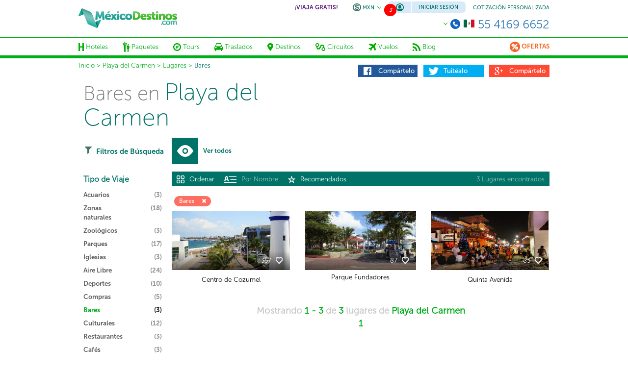

--- FILE ---
content_type: text/html; charset=utf-8
request_url: https://www.mexicodestinos.com/playa-del-carmen/lugares/bares
body_size: 140463
content:


<!DOCTYPE html>
<html lang="es-mx">
<head id="ctl00_Head1" itemscope="" itemtype="http://schema.org/Product"><title>
	Bares en Playa Del Carmen - Listado de los mejores bares en Playa Del Carmen
</title><meta name="description" content="Listado de bares en Playa Del Carmen, consulta información y ubicación de los mejores bares que debes conocer en tu próximo viaje a Playa Del Carmen" /><meta name="keywords" content="bares en Playa Del Carmen, listado de bares en Playa Del Carmen, mejores bares en Playa Del Carmen, bares para viajes en Playa Del Carmen" /><meta http-equiv="Content-Type" content="text/html; charset=UTF-8" /><meta name="language" content="es-mx" /><meta name="robots" content="index,follow" /><meta name="apple-itunes-app" content="app-id=919200134" /><meta id="ctl00_Viewport" name="viewport" content="width=device-width, user-scalable=no" /><link rel="SHORTCUT ICON" href="/assets/graphics/icono.ico" /><link rel="stylesheet" href="https://code.jquery.com/ui/1.10.3/themes/cupertino/jquery-ui.min.css"></link><link rel="stylesheet" href="https://cdn.mexicodestinos.com/static/content/bootstrap.min.css"></link><link rel="stylesheet" href="/Content/StyleMD/StyleMD.min.css?13.6"></link><link rel="stylesheet" href="/Content/style.min.css?13.6"></link><link rel="stylesheet" href="/Content/StyleMD/head/general.min.css?13.6"></link><link rel="stylesheet" href="https://cdn.mexicodestinos.com/static/content/assets/bootstrap-datepicker/css/datepicker3.min.css"></link><link rel="stylesheet" href="/Content/font/font-header-footer/css/mdfont-generic.min.css?13.6"></link><link rel="stylesheet" href="/Content/assets/font-awesome/css/font-awesome.min.css"></link><link rel="stylesheet" href="https://cdn.mexicodestinos.com/static/content/plugings/ouibounce-master/test/ouibounce.min.css"></link><link rel="stylesheet" href="/Content/StyleMD/a-estatica-footerlogos-md/general.min.css?13.6"></link><link rel="stylesheet" href="/Content/StyleMD/a-footerlogos-md/xs.min.css?13.6"></link>
    <!-- -->
    <script>
        if (navigator.userAgent.match(/IEMobile\/10\.0/)) {
            var msViewportStyle = document.createElement("style");
            msViewportStyle.appendChild(
                document.createTextNode("@-ms-viewport{width:auto!important}")
            );
            document.getElementsByTagName("head")[0].appendChild(msViewportStyle);
        }
        if (screen.width < 640) {
            document.getElementById("ctl00_Viewport").setAttribute("content", "width=640, user-scalable=no");
        }
        else {
            document.getElementById("ctl00_Viewport").setAttribute("content", "width=device-width, user-scalable=no");
        }
    </script>
    <script src="/Scripts/lazyMaster/qazy.js"></script>
    
    <style>
        .MDHeader .MainTop .nav-md .navbar-md-collapse .navbar-nav li .dropdown-menu li a .fh-icon {
            font-size: 29px;
            padding-right: 2px;
            color: #007268;
        }
    </style>

    <!-- Page hiding snippet -->
<style>.async-hide { opacity: 0 !important} </style>
<script>(function (a, s, y, n, c, h, i, d, e) {
    s.className += ' ' + y; h.start = 1 * new Date;
        h.end = i = function () { s.className = s.className.replace(RegExp(' ?' + y), '') };
        (a[n] = a[n] || []).hide = h; setTimeout(function () { i(); h.end = null }, c); h.timeout = c;
    })(window, document.documentElement, 'async-hide', 'dataLayer', 4000,
        { 'GTM-MPK3HK9': true });</script>
<!-- Modified Analytics tracking code with Optimize plugin -->
    
<script>

    (function (i, s, o, g, r, a, m) {
    i['GoogleAnalyticsObject'] = r; i[r] = i[r] || function () {
        (i[r].q = i[r].q || []).push(arguments)
    }, i[r].l = 1 * new Date(); a = s.createElement(o),
        m = s.getElementsByTagName(o)[0]; a.async = 1; a.src = g; m.parentNode.insertBefore(a, m)
    })(window, document, 'script', 'https://www.google-analytics.com/analytics.js', 'ga');
    ga('create', 'UA-1987172-2', 'auto', { 'allowLinker': true });
    ga('require', 'GTM-MPK3HK9');
    ga('require', 'linker');
    ga('linker:autoLink', ['https://vuelos.mexicodestinos.com']);
    ga('send', 'pageview');
</script>

    <!-- Global site tag (gtag.js) - Google Ads: 962920590 -->
<script async src="https://www.googletagmanager.com/gtag/js?id=AW-962920590"></script>
<script>
 window.dataLayer = window.dataLayer || [];
 function gtag(){dataLayer.push(arguments);}
 gtag('js', new Date());
 gtag('config', 'AW-962920590');
</script>
<!-- Global site tag (gtag.js) - Google Ads: 962932221 -->
<script async src="https://www.googletagmanager.com/gtag/js?id=AW-962932221"></script>
<script>
 window.dataLayer = window.dataLayer || [];
 function gtag(){dataLayer.push(arguments);}
 gtag('js', new Date());
 gtag('config', 'AW-962932221');
</script>
<!-- Global site tag (gtag.js) - Google Ads: 944921234 -->
<script async src="https://www.googletagmanager.com/gtag/js?id=AW-944921234"></script>
<script>
 window.dataLayer = window.dataLayer || [];
 function gtag(){dataLayer.push(arguments);}
 gtag('js', new Date());
 gtag('config', 'AW-944921234');
</script>

    
    <link rel="stylesheet" href="/Content/StyleMD/stylelugares/general.min.css?var=105" />
    
    <link rel="stylesheet" href="/Content/assets/font-awesome/css/font-awesome.css" />
    <script src="https://maps.googleapis.com/maps/api/js?v=3.exp&sensor=false" type="text/javascript"></script>
<link rel="canonical" href="https://www.mexicodestinos.com/playa-del-carmen/lugares/bares"></link><meta itemprop="name" content="Bares en Playa Del Carmen - Listado de los mejores bares en Playa Del Carmen"></meta><meta itemprop="description" content="Listado de bares en Playa Del Carmen, consulta información y ubicación de los mejores bares que debes conocer en tu próximo viaje a Playa Del Carmen"></meta><meta property="og:title" content="Bares en Playa Del Carmen - Listado de los mejores bares en Playa Del Carmen"></meta><meta property="og:description" content="Listado de bares en Playa Del Carmen, consulta información y ubicación de los mejores bares que debes conocer en tu próximo viaje a Playa Del Carmen"></meta></head>
<body>
    <!-- Google Tag Manager -->
    <noscript>
        <iframe src="https://www.googletagmanager.com/ns.html?id=GTM-J8SH" height="0" width="0" style="display: none; visibility: hidden"></iframe>
    </noscript>
    <script>
        (function (w, d, s, l, i) {
            w[l] = w[l] || []; w[l].push({
                'gtm.start':
                new Date().getTime(), event: 'gtm.js'
            }); var f = d.getElementsByTagName(s)[0],
                j = d.createElement(s), dl = l != 'dataLayer' ? '&l=' + l : ''; j.async = true; j.src =
                    'https://www.googletagmanager.com/gtm.js?id=' + i + dl; f.parentNode.insertBefore(j, f);
        })(window, document, 'script', 'dataLayer', 'GTM-J8SH');
    </script>
    <!-- End Google Tag Manager -->
    <header class="MDHeader">
        <section class="container MD_inside hidden-xs">
            <div class="HeaderMain">
                <div class="MailCell">
                    <div class="logoMainTop">
                        <div id="ctl00_boxlogohead" class="logoMainCell"><a href="/" class="d-aling-center inline-block logoMDCom" title="México Destinos"><i class="ralogocolor"></i></a></div>
                    </div>
                </div>
                <div class="MailCell">
                    <div class="infoMainTop">
                        <ul class="nav navbar-nav navbar-information">
                            <li><a href="/viaja-gratis" class="" style="font-size: 12PX; color: #58167d; font-family: MuseoSans_7;"><span class="d-aling-center">¡VIAJA GRATIS!</span></a></li>
                            <li>
                                <a href="#" class="dropdown-toggle" data-toggle="dropdown"><i class="mg-head mg-coin-min"></i>&nbsp;<span id="ctl00_OptionCoins" class="d-aling-center">MXN</span>&nbsp;&nbsp;<i class="mg-head mg-arrow-down"></i></a>
                                <ul class="dropdown-menu menu-coinTop">
                                    <li class=""><a class="RA-opCoin" data-type="MX" href="#"><i class="mg-head mg-coin"></i>&nbsp;<span class="d-aling-center">MXN</span></a></li>
                                    <li class=""><a class="RA-opCoin" data-type="US" href="#"><i class="mg-head mg-coin"></i>&nbsp;<span class="d-aling-center">USD</span></a></li>
                                </ul>
                            </li>
                            <li id="ctl00_boxSendSession"><a href="#" class="dropdown-toggle left-sesionbox" data-toggle="dropdown"><i class="viewNews">3</i><i class="raicosession"></i></a><ul class="dropdown-menu sendsdownboxmenu"><li><span class="equilaterodown"><span class="equilaterodown"></span></span></li><li class=""><p class="h5">Tienes 3 notificaciones:</p></li><li class=""><span class="sendsdownmenu"><span class="sendsdownmenuchild"><i class="radesc"></i></span><span class="sendsdownmenuchild"><span class="sendsdnnormal">¡Aprovecha las ofertas que hay para tí!</span><span class="sendsdnblod"><a href="/ofertas">Ver ofertas vigentes</a></span></span></span></li><li class=""><span class="sendsdownmenu"><span class="sendsdownmenuchild"><i class="rasegno"></i></span><span class="sendsdownmenuchild"><span class="sendsdnnormal">Tarifas especiales solo para miembros</span><span class="sendsdnblod"><a href="/cuenta/crear-cuenta.aspx">Crea tu cuenta gratis o inicia sesión</a></span></span></span></li><li class=""><span class="sendsdownmenu"><span class="sendsdownmenuchild"><i class="rasegno"></i></span><span class="sendsdownmenuchild"><span class="sendsdnnormal">¡Descarga Gratis la aplicación!</span><span class="sendsdnblod"><a href="/app-viajes">de México Destinos para IOS</a></span></span></span></li></ul></li>
                            <li id="ctl00_boxUserSession" class="dropdown sesionbc"><a href="#" class="dropdown-toggle right-sesionbox" data-toggle="dropdown">Iniciar Sesión</a><ul class="dropdown-menu dropdown-menu-right block-oculto-inside d-mt10-i"><li><span class="equilaterodown posright"><span class="equilaterodown"></span></span></li><li class="changelongsubmenu"><aside class="partsubmenuhea"><ol><form ><li><div class="psma-button-fb"><i class="ra-fb"></i><span>Entra con tu cuenta de Facebook</span></div></li><li><div class="psma-box hlr"><i class="psma-hr-center"></i><span>o con tu correo</span></div></li><li><div class="psma-box tinput"><label class="ra-ico-email" for="MD_email"></label><input type="email" id="MD_email" placeholder="Correo Electrónico" /></div></li><li><div class="psma-box tinput"><label class="ra-ico-pass" for="MD_Pass"></label><input type="password" id="MD_Pass" placeholder="Contraseña"/></div></li><li><button id="btnsession_desk" type="submit">Entrar</button><a class="psma-a-reset" href="#ModalPass" data-toggle="modal"><small class="psma-right">¿Olvidaste tu contraseña?</small></a></li><li><div class="psma-box tdanger"><label id="tdanger-desk" class=""></label></div></li><li><div class="psma-box psma-box-topmore"><i class="ra-icologo"></i> <span>¿Aún no tienes cuenta?</span></div></li></form></ol></aside><aside class="partsubmenuheb"><ol><li><i class="ra-ico-travel"></i></li><li><div class="psmb-box-title"><p class="h5">Ahorra, viaja</p><span>Rápido y seguro</span></div></li><li><div class="psmb-box-list"><i class="ra-ico-check"></i><span>Acumula dinero electrónico</span></div></li><li><div class="psmb-box-list"><i class="ra-ico-check"></i><span>Ofertas especiales de suscriptor</span></div></li><li><div class="psmb-box-list"><i class="ra-ico-check"></i><span>Atención 100% personalizada</span></div></li><li><div class="psmb-box-list"><i class="ra-ico-check"></i><span>Controla tus pagos y abonos</span></div></li><li><a href="/cuenta/crear-cuenta.aspx" class="psmb-box-topmore"><span>Crea tu cuenta ahora</span></a></li></ol></aside></li></ul></li>
                            <li class="">
                                <a href="/cotizacion/"><span class="d-aling-center">COTIZACIÓN PERSONALIZADA</span></a>
                            </li>
                        </ul>
                    </div>
                    <div class="logoMainTop">
                        <div class="logoMainCell cellRight text-right">
                            <ul class="nav navbar-nav callUsMain">
                                <li class="HorariosMain">
                                    <a href="#" class="dropdown-toggle" data-toggle="dropdown"><i class="mg-head mg-arrow-down"></i>&nbsp;<i class="racirclephone"></i>&nbsp;<span id="ctl00_TelTopInicial"><img src="https://cdn.mexicodestinos.com/paises/MX.png" alt="bandera pais" width="24" height="24" style="margin-top: -3px;" />&nbsp;<span>55 4169 6652</span></span></a>
                                    <div class="hoverbottom"></div>
                                    <ul class="dropdown-menu dropdown-horarios">
                                        <li>
                                            <span class="equilaterodown"><span class="equilaterodown"></span></span>
                                        </li>
                                        <li>
                                            <span class="h3">HORARIO DE ATENCIÓN</span>
                                            <p>Lunes a Domingo de 8:00 hrs a 22:00 hrs.</p>
                                            <p>(GMT -06)</p>
                                            <br />
                                            <p>Teléfono: <b>+52 (55) 4742 1159</b></p>
                                            <p>Toll Free USA y Canadá: <b>1 877 301 7362</b></p>
                                            <br />

                                            <a href="/cotizacion/" class="h4 solicitud-media fuente-museo_7" title="Click para una Cotización Personalizada">SOLICITA COTIZACIÓN A LA MEDIDA</a>
                                        </li>
                                    </ul>
                                </li>
                            </ul>
                        </div>
                    </div>
                </div>
            </div>
        </section>
        <section class="MainTop">
            <div class="inMainTop">
                <div class="container MD_inside">
                    <nav class="navbar navbar-default nav-md" role="navigation">
                        <div class="row">
                            <div class="navbar-header visible-xs">
                                <div class="navrsmd">
                                    <a class="" href="/" title="México Destinos">
                                        <i class="mg-head mg-logo-verde"></i>
                                    </a>
                                </div>
                                <div class="navrsmd text-center">
                                    <a class="popmobilemd" href="#">
                                        <i class="mg-head mg-call-us-free-b"></i>
                                    </a>
                                </div>
                                <a class="navrsmd" data-toggle="collapse" href="#menuMdestinos">
                                    <div class="collapsed navrsmd-collapsed">
                                        <div class="navrsmd">
                                            <span>Inicio</span>
                                        </div>
                                        <div class="navrsmd">
                                            <p class="tblockMain"></p>
                                            <p class="tblockMain"></p>
                                            <p class="tblockMain"></p>
                                        </div>
                                    </div>
                                </a>
                            </div>
                        </div>
                        <div class="row">
                            <div class="collapse navbar-collapse navbar-md-collapse" id="menuMdestinos">
                                <ul class="nav navbar-nav">
                                    <li id="ctl00_sesspar1" class="hidden"></li>
                                    <li id="ctl00_sesspar2" class="hidden"></li>
                                    <li id="ctl00_sesspar3" class="hidden"></li>
                                    
                                    <li class="">
                                        <a href="/hoteles/">
                                            <i class="mg-head mg-ico-hotel"></i>
                                            <span class="">&nbsp;</span>
                                            <span>Hoteles</span>
                                        </a>
                                        <div class="hoverbottom"></div>
                                    </li>
                                    
                                    <li class="">
                                        <a href="#" class="dropdown-toggle" data-toggle="dropdown">
                                            <i class="mg-head mg-ico-paquetes"></i>
                                            <span class="">&nbsp;</span>
                                            <span>Paquetes</span>
                                            <i class="fa fa-caret-down visible-xs-inline"></i>
                                            
                                        </a>
                                        <div class="hoverbottom"></div>
                                        <ul class="dropdown-menu">
                                            <li><a href="/paquetes/luna-de-miel/"><i class="ra-ico-lunamielero ra-ico hidden-xs"></i>Lunamieleros</a></li>
                                            <li><a href="/paquetes/viajes-de-graduacion/"><i class="ra-ico-estudiante ra-ico hidden-xs"></i>Viajes de Graduación</a></li>
                                            <li><a href="/paquetes/viajes-en-grupo/"><i class="fh-icon fh-icon-maletas ico-dropdown-menu hidden-xs"></i>Grupos</a></li>
                                            <li><a class="flight-md-outsite" href="https://vuelos.mexicodestinos.com/Paquetes/Busqueda?af=AF-TVMF"><i class="fh-icon fh-icon-avion ico-dropdown-menu hidden-xs" style="font-size: 24px;"></i>Hotel + Vuelo</a></li>
                                            <li><a href="/paquetes-de-viajes/"><i class="ra-ico-paquete ra-ico hidden-xs"></i>Todos los Paquetes</a></li>
                                        </ul>
                                    </li>
                                    
                                    <li class="">
                                        <a href="/tours/">
                                            <i class="mg-head mg-ico-tours"></i>
                                            <span class="">&nbsp;</span>
                                            <span>Tours</span>
                                        </a>
                                        <div class="hoverbottom"></div>
                                    </li>
                                    
                                    <li class=""><a href="/traslados/">
                                        <i class="mg-head mg-ico-traslados"></i>
                                        <span class="">&nbsp;</span>
                                        <span>Traslados</span>
                                    </a>
                                        <div class="hoverbottom"></div>
                                    </li>
                                    
                                    <li class=""><a href="/destinos/">
                                        <i class="mg-head mg-ico-destinos"></i>
                                        <span class="">&nbsp;</span>
                                        <span>Destinos</span>
                                    </a>
                                        <div class="hoverbottom"></div>
                                    </li>
                                    <li>
                                        <a href="#" class="dropdown-toggle" data-toggle="dropdown">
                                            <i class="mg-head mg-ico-circuitos"></i>
                                            <span class="">&nbsp;</span>
                                            <span>Circuitos</span>
                                            <i class="fa fa-caret-down visible-xs-inline"></i>
                                            
                                        </a>
                                        <div class="hoverbottom"></div>
                                        <ul class="dropdown-menu">
                                            <li><a href="/ofertas/circuitos-en-chiapas">Chiapas</a></li>
                                            <li><a href="/ofertas/circuitos">Todos</a></li>
                                        </ul>
                                    </li>
                                    
                                    <li class="">
                                        <a href="#" class="dropdown-toggle" data-toggle="dropdown">
                                            <i class="mg-head mg-ico-aerolineas"></i>
                                            <span class="">&nbsp;</span>
                                            <span>Vuelos</span>
                                            <i class="fa fa-caret-down visible-xs-inline"></i>
                                            
                                        </a>
                                        <div class="hoverbottom"></div>
                                        <ul id="ctl00_DropAerolineas" class="dropdown-menu"><li class=""><a class="" href="https://vuelos.mexicodestinos.com/Paquetes/Busqueda?af=AF-TVMF"><span>Hotel + Vuelo</span></a></li><li class=""><a class="" href="/aerolineas/vivaaerobus"><span>VivaAerobus</span></a></li><li class=""><a class="" href="/aerolineas/volaris"><span>Volaris</span></a></li><li class=""><a class="" href="/aerolineas/magnicharters"><span>Magnicharters</span></a></li><li class=""><a class="" href="/aerolineas/aeromexico"><span>Aeromexico</span></a></li><li class=""><a class="" href="/aerolineas/interjet"><span>Interjet</span></a></li></ul>
                                    </li>

                                    <li><a href="https://www.mexicodestinos.com/blog/">
                                        <i class="mg-head mg-ico-blog"></i>
                                        <span class="">&nbsp;</span>
                                        <span>Blog</span>
                                    </a>
                                        <div class="hoverbottom"></div>
                                    </li>
                                    <li id="ctl00_boxOpMobile" class="visible-xs dropdown"><div class="divi-monedaMD"><span>Divisa:</span><div class="actives-monedaMD"><div class="active RA-opCoin" data-type="MX" >MXN</div><div class="RA-opCoin" data-type="US" >USD</div></div></div><a href="#" class="dropdown-toggle mobile-session-md" data-type="session" data-toggle="dropdown"><i class="mg-head mg-ico-session"></i>&nbsp;&nbsp;<span clas="">Iniciar Sesión</span></a><div class="dropdown-menu subminmenuratwo"><ul class="ra-ser-li subminmenuratwo-sends hidden" data-opcion="send"><li><span class="equilaterodown"><span class="equilaterodown"></span></span></li><li class="dropdown-send-ra-md"><a class="" href="/ofertas"><i class="ra-ico rasegno"></i><span class=""><label>¡Aprovecha las ofertas que hay para tí!</label><label>Ver ofertas vigentes</label></span></a></li><li class="dropdown-send-ra-md"><a class="" href="/cuenta/crear-cuenta.aspx"><i class="ra-ico rasegno"></i><span class=""><label>Tarifas especiales solo para miembros</label><label>Crea tu cuenta gratis o inicia sesión</label></span></a></li><li class="dropdown-send-ra-md"><a class="" href="/app-viajes"><i class="ra-ico rasegno"></i><span class=""><label>¡Descarga Gratis la aplicación!</label><label>de México Destinos para IOS</label></span></a></li></ul><div class="subminmenuratwo-login" data-option="sesion"><form><p class="h3">Iniciar Sesion</p><aside class="partsubmenuhea"><ol><li><div class="psma-button-fb"><i class="ra-fb"></i><span>Entra con tu cuenta de Facebook</span></div></li><li><div class="psma-box hlr"><i class="psma-hr-center"></i><span>o con tu correo</span></div></li><li><div class="psma-box tinput"><label class="ra-ico-email" for="MD_email2"></label><input type="email" id="MD_email2" placeholder="Correo Electrónico" /></div></li><li><div class="psma-box tinput"><label class="ra-ico-pass" for="MD_Pass2"></label><input type="password" id="MD_Pass2" placeholder="Contraseña"/></div></li><li><button id="btnsession_mobile" type="button">Entrar</button><a class="psma-a-reset" href="/recuperar-password"><small class="psma-right">¿Olvidaste tu contraseña?</small></a></li><li><div class="psma-box tdanger"><label id="tdanger-desk2" class=""></label></div></li></ol></aside><aside class="partsubmenuheb"><ol><li><div class="psma-box psma-box-topmore"><i class="ra-icologo"></i> <span>¿Aún no tienes cuenta?</span></div></li><li><a href="/cuenta/crear-cuenta.aspx" class="psmb-box-topmore"><span>Crea tu cuenta ahora</span></a></li><li><i class="ra-ico-travel"></i></li><li><div class="psmb-box-title"><p class="h5">Ahorra, viaja</p><span>Rápido y seguro</span></div></li><li><div class="psmb-box-list"><i class="ra-ico-check"></i><span>Acumula dinero electrónico</span></div></li><li><div class="psmb-box-list"><i class="ra-ico-check"></i><span>Ofertas especiales de suscriptor</span></div></li><li><div class="psmb-box-list"><i class="ra-ico-check"></i><span>Atención 100% personalizada</span></div></li><li><div class="psmb-box-list"><i class="ra-ico-check"></i><span>Controla tus pagos y abonos</span></div></li><li><a href="/cuenta/crear-cuenta.aspx" class="psmb-box-topmore"><span>Crea tu cuenta ahora</span></a></li></ol></aside></form></div></div></li>
                                    <li class="li-right li-ofertas hidden-xs">
                                        <a href="#" class="dropdown-toggle" data-toggle="dropdown">
                                            <i class="mg-head mg-porciento"></i>&nbsp;<b>Ofertas</b>
                                            
                                        </a>
                                        <div class="hoverbottom"></div>
                                        <ul id="ctl00_dropdown_ofertas" class="dropdown-menu"><li><span class="equilaterodown"><span class="equilaterodown"></span></span></li><li class=""><a class="" href="/ofertas/"><span>Ofertas Vigentes</span></a></li></ul>
                                    </li>
                                </ul>
                            </div>
                        </div>
                    </nav>
                </div>
            </div>
        </section>
    </header>
    <section class="md_body">
        <form method="post" action="./bares?folioDestino=playa-del-carmen&amp;categoria=bares" id="aspnetForm">
<div class="aspNetHidden">
<input type="hidden" name="__EVENTTARGET" id="__EVENTTARGET" value="" />
<input type="hidden" name="__EVENTARGUMENT" id="__EVENTARGUMENT" value="" />
<input type="hidden" name="__VIEWSTATE" id="__VIEWSTATE" value="/[base64]/[base64]/[base64]/dT13d3cubWV4aWNvZGVzdGlub3MuY29tL3BsYXlhLWRlbC1jYXJtZW4vdG91cnNkAgkPFgIfBQV2aHR0cHM6Ly90d2l0dGVyLmNvbS9pbnRlbnQvdHdlZXQ/[base64]/[base64]/[base64]/gKJeK0H+yRGjkPcjf3NtoW8rg=" />
</div>

<script type="text/javascript">
//<![CDATA[
var theForm = document.forms['aspnetForm'];
if (!theForm) {
    theForm = document.aspnetForm;
}
function __doPostBack(eventTarget, eventArgument) {
    if (!theForm.onsubmit || (theForm.onsubmit() != false)) {
        theForm.__EVENTTARGET.value = eventTarget;
        theForm.__EVENTARGUMENT.value = eventArgument;
        theForm.submit();
    }
}
//]]>
</script>


<script src="/WebResource.axd?d=3ONA72hrvR51lzk3TvMs-GvRj-qjzA6p5DyrYdERum7Q2hukdhVAIIRSf6U2j95F1aOsJeUQxnfKzeEZNxqavZKct_WzxM7d7Icaj26SjT41&amp;t=638459644569584809" type="text/javascript"></script>


<script src="/ScriptResource.axd?d=zeOetB1Xrf1duzCsT8F8sHOrLkIuGI1GPrfc805M8I-WB5lSE7cXGKSIlbMRDjVl8UCGFalZXQTmdlx0XxOmdwBsCRZ379ANq3DM2hnmpf_o1sfLvegWKl46p3-5XY8h0QJ-7WhbrLew6Gpt9tCvccxPwLlzPYCRBoBDYtYm1OM1&amp;t=74258c30" type="text/javascript"></script>
<script src="/ScriptResource.axd?d=Wbnyu_UkzgBpoED4OX-WNwj2wKfG7LCssorN_81Tv4JT_OZvO9ULrmsq0CMCHHCzNHeNeMKIIbEvPhFEuiZwULW8jxr_Ct6EcpSMwKZPhd2-eOz8eQgSLQcf-Lw-j6yN3okJTf_x3LyJYA5vOOqeRXYwkj05DAAtC7_7mODqYQSUuXnHGFW7bRw9XQhFMz_U0&amp;t=74258c30" type="text/javascript"></script>
<script type="text/javascript">
//<![CDATA[
var PageMethods = function() {
PageMethods.initializeBase(this);
this._timeout = 0;
this._userContext = null;
this._succeeded = null;
this._failed = null;
}
PageMethods.prototype = {
_get_path:function() {
 var p = this.get_path();
 if (p) return p;
 else return PageMethods._staticInstance.get_path();},
getpagetours:function(categoria,duracion,horario,incluciones,paginacion,recargarpaginacion,ordenacion,recargarapi,foliodestino,succeededCallback, failedCallback, userContext) {
return this._invoke(this._get_path(), 'getpagetours',false,{categoria:categoria,duracion:duracion,horario:horario,incluciones:incluciones,paginacion:paginacion,recargarpaginacion:recargarpaginacion,ordenacion:ordenacion,recargarapi:recargarapi,foliodestino:foliodestino},succeededCallback,failedCallback,userContext); },
getourkeys:function(buscar,succeededCallback, failedCallback, userContext) {
return this._invoke(this._get_path(), 'getourkeys',false,{buscar:buscar},succeededCallback,failedCallback,userContext); },
Megusta:function(paquete,tipo,succeededCallback, failedCallback, userContext) {
return this._invoke(this._get_path(), 'Megusta',false,{paquete:paquete,tipo:tipo},succeededCallback,failedCallback,userContext); }}
PageMethods.registerClass('PageMethods',Sys.Net.WebServiceProxy);
PageMethods._staticInstance = new PageMethods();
PageMethods.set_path = function(value) { PageMethods._staticInstance.set_path(value); }
PageMethods.get_path = function() { return PageMethods._staticInstance.get_path(); }
PageMethods.set_timeout = function(value) { PageMethods._staticInstance.set_timeout(value); }
PageMethods.get_timeout = function() { return PageMethods._staticInstance.get_timeout(); }
PageMethods.set_defaultUserContext = function(value) { PageMethods._staticInstance.set_defaultUserContext(value); }
PageMethods.get_defaultUserContext = function() { return PageMethods._staticInstance.get_defaultUserContext(); }
PageMethods.set_defaultSucceededCallback = function(value) { PageMethods._staticInstance.set_defaultSucceededCallback(value); }
PageMethods.get_defaultSucceededCallback = function() { return PageMethods._staticInstance.get_defaultSucceededCallback(); }
PageMethods.set_defaultFailedCallback = function(value) { PageMethods._staticInstance.set_defaultFailedCallback(value); }
PageMethods.get_defaultFailedCallback = function() { return PageMethods._staticInstance.get_defaultFailedCallback(); }
PageMethods.set_enableJsonp = function(value) { PageMethods._staticInstance.set_enableJsonp(value); }
PageMethods.get_enableJsonp = function() { return PageMethods._staticInstance.get_enableJsonp(); }
PageMethods.set_jsonpCallbackParameter = function(value) { PageMethods._staticInstance.set_jsonpCallbackParameter(value); }
PageMethods.get_jsonpCallbackParameter = function() { return PageMethods._staticInstance.get_jsonpCallbackParameter(); }
PageMethods.set_path("listado-lugar-categoria.aspx");
PageMethods.getpagetours= function(categoria,duracion,horario,incluciones,paginacion,recargarpaginacion,ordenacion,recargarapi,foliodestino,onSuccess,onFailed,userContext) {PageMethods._staticInstance.getpagetours(categoria,duracion,horario,incluciones,paginacion,recargarpaginacion,ordenacion,recargarapi,foliodestino,onSuccess,onFailed,userContext); }
PageMethods.getourkeys= function(buscar,onSuccess,onFailed,userContext) {PageMethods._staticInstance.getourkeys(buscar,onSuccess,onFailed,userContext); }
PageMethods.Megusta= function(paquete,tipo,onSuccess,onFailed,userContext) {PageMethods._staticInstance.Megusta(paquete,tipo,onSuccess,onFailed,userContext); }
//]]>
</script>

<div class="aspNetHidden">

	<input type="hidden" name="__VIEWSTATEGENERATOR" id="__VIEWSTATEGENERATOR" value="DFA6B51A" />
	<input type="hidden" name="__EVENTVALIDATION" id="__EVENTVALIDATION" value="/wEdAAvX7ACzvF1s4ZnH16yoeXmLYSkQnC7ZWXYy2vcYSx0OEoPPpn5M2aTGCI2SFL1tAzg65KFU/pC+ttVHBYquUV3kHm5jEd9DDJ98UeqXHC53l72uSdB6UJOlmdzRCOHRQ8vUGiG+vyYwXPdinUHKupppxK1vhX+skGCCtly8saDsP6t9gy4+23rjAgqCjXOetqsIrALl8iW01qv3OghmQulYZ1HCDImfV2AdGG5shWAX/oeXWU1ODgBOIYMwme1pUuBKz84ScZfp2+0HdPzCgyFW" />
</div>
            <script type="text/javascript">
//<![CDATA[
Sys.WebForms.PageRequestManager._initialize('ctl00$scriptMGrl', 'aspnetForm', ['tctl00$updatePanelGrl',''], [], [], 90, 'ctl00');
//]]>
</script>

            <div id="ctl00_UpdateProgressGrl" style="display:none;">
	

<div class="modal fade in MDLoading" aria-hidden="false">
    

    <div class="modal-dialog carga-MD-out">
        <div class="modal-content">
            <div class="modal-body">
                <div class="p1">
                    <img class="mdico-logo" width="198" height="40" src="https://cdn.mexicodestinos.com/static/content/img/loading/logo-green.png" alt="Mexicodestinos" />
                </div>
                <div class="p1">
                    <img class="md-loading" width="387" height="200" src="https://cdn.mexicodestinos.com/static/content/img/loading/loading-temp.gif" alt="Mexicodestinos" />
                </div>
                <div class="p1 margin-bottom">
                    <span class="text1">Buscando las mejores ofertas para ti...</span>
                </div>
                <div class="col-xs-12 reset-pading-LR">
                    <div class="col-xs-12 col-sm-5 box-img-loading-pqt margin-bottom hidden-xs">
                        <!--banner desktop-->
                        <img width="302" height="252" src="https://www.mexicodestinos.com/Content/img/promos/viaja-facil.png" alt="Viajar con México Destinos es Fácil ¡Aparta desde 299 pesos!" />
                    </div>
                    <div class="col-xs-12 col-sm-7 margin-bottom">
                        <div class="box-loading-pqt">
                            <div>
                                <div class="general_ctn">
                                    <div class="p1 eico">
                                        <img class="mdico-idea hidden-xs" width="22" height="20" src="https://cdn.mexicodestinos.com/static/content/img/loading/idea.png" alt="Mexicodestinos" />
                                        <img class="mdico-idea hidden-sm hidden-md hidden-lg" width="32" height="29" src="https://cdn.mexicodestinos.com/static/content/img/loading/idea-m.png" alt="Mexicodestinos" />
                                    </div>
                                    <div class="p1"><span class="text-green fuente-museo_7">Viajar ahora es <span class="text-italic">súper facil:</span></span></div>
                                </div>
                            </div>
                            <div>
                                <div class="general_ctn">
                                    <div class="p1 eico">
                                        <img class="mdico-check hidden-xs" width="16" height="12" src="https://cdn.mexicodestinos.com/static/content/img/loading/checkmark.png" alt="Mexicodestinos" />
                                        <img class="mdico-check hidden-sm hidden-md hidden-lg" width="34" height="26" src="https://cdn.mexicodestinos.com/static/content/img/loading/checkmark-m.png" alt="Mexicodestinos" />
                                    </div>
                                    <div class="p1"><span class="text-gris fuente-museo_3">Reserva tu lugar con sólo $299MXN por persona</span></div>
                                </div>
                            </div>
                            <div>
                                <div class="general_ctn">
                                    <div class="p1 eico">
                                        <img class="mdico-check hidden-xs" width="16" height="12" src="https://cdn.mexicodestinos.com/static/content/img/loading/checkmark.png" alt="Mexicodestinos" />
                                        <img class="mdico-check hidden-sm hidden-md hidden-lg" width="34" height="26" src="https://cdn.mexicodestinos.com/static/content/img/loading/checkmark-m.png" alt="Mexicodestinos" />
                                    </div>
                                    <div class="p1"><span class="text-gris fuente-museo_3">Para reservaciones con +15 días de anticipación</span></div>
                                </div>
                            </div>
                            <div>
                                <div class="general_ctn">
                                    <div class="p1 eico">
                                        <img class="mdico-check hidden-xs" width="16" height="12" src="https://cdn.mexicodestinos.com/static/content/img/loading/checkmark.png" alt="Mexicodestinos" />
                                        <img class="mdico-check hidden-sm hidden-md hidden-lg" width="34" height="26" src="https://cdn.mexicodestinos.com/static/content/img/loading/checkmark-m.png" alt="Mexicodestinos" />
                                    </div>
                                    <div class="p1"><span class="text-gris fuente-museo_3">Cualquier forma de pago excepto meses sin intereses</span></div>
                                </div>
                            </div>
                            <div>
                                <div class="general_ctn">
                                    <div class="p1 eico">
                                        <img class="mdico-check hidden-xs" width="16" height="12" src="https://cdn.mexicodestinos.com/static/content/img/loading/checkmark.png" alt="Mexicodestinos" />
                                        <img class="mdico-check hidden-sm hidden-md hidden-lg" width="34" height="26" src="https://cdn.mexicodestinos.com/static/content/img/loading/checkmark-m.png" alt="Mexicodestinos" />
                                    </div>
                                    <div class="p1"><span class="text-gris fuente-museo_3">Cancela gratis antes de la fecha límite de pago</span></div>
                                </div>
                            </div>
                            <div>
                                <div class="general_ctn">
                                    <div class="p1 eico">
                                        <img class="mdico-check hidden-xs" width="16" height="12" src="https://cdn.mexicodestinos.com/static/content/img/loading/checkmark.png" alt="Mexicodestinos" />
                                        <img class="mdico-check hidden-sm hidden-md hidden-lg" width="34" height="26" src="https://cdn.mexicodestinos.com/static/content/img/loading/checkmark-m.png" alt="Mexicodestinos" />
                                    </div>
                                    <div class="p1"><span class="text-gris fuente-museo_3">Cualquier servicio excepto vuelos</span></div>
                                </div>
                            </div>
                        </div>
                    </div>
                    <!--banner mobile-->
                    <div class="col-xs-12 col-sm-5 box-img-loading-pqt margin-bottom hidden-sm hidden-md hidden-lg">
                        <img width="602" height="317" src="https://www.mexicodestinos.com/Content/img/promos/viaja-facil.png" alt="Viajar con México Destinos es Fácil ¡Aparta desde 299 pesos!" />
                    </div>
                </div>
                <div class="p1">
                    <span class="text2">¿Alguien que lo haga por ti?</span>
                </div>
                <div class="p1">
                    <div class="subp1">
                        <div class="subp2">
                            <img class="mdico-cel" width="30" height="30" src="https://cdn.mexicodestinos.com/static/content/img/loading/telefono.png" alt="Mexicodestinos" />
                        </div>
                        <div class="subp2">
                            <span class="text3">(55) 4742 1159</span>
                        </div>
                    </div>
                </div>
            </div>
        </div>
    </div>
</div>
<div class="modal-backdrop fade in"></div>


</div>
            <div id="ctl00_updatePanelGrl">

</div>

            
    <div class="container">
        <div class="row MD_inside">
            <div class="row MD_inside">
                <div class="hidden-xs info-categorias-title">
                    <div class="col-xs-6 pad-sm-0-l col-sm-12 col-md-7">
                        <a href="/"><span class="text-green">Inicio</span></a>
                        <span class="text-green">> </span>
                        <a href="/playa-del-carmen" id="ctl00_cphContenido_enlacedestino"><span id="ctl00_cphContenido_minTitle_Destino" class="text-green">Playa del Carmen</span></a>
                        <span class="text-green">> </span>
                        <a href="/playa-del-carmen/lugares" id="ctl00_cphContenido_enlacelugar"><span class="text-green">Lugares</span></a>
                        <span class="text-green">> </span>
                        <span id="ctl00_cphContenido_mincategoria" class="text-olivo2">Bares</span>
                    </div>
                    <div class="col-xs-6 col-sm-9 col-md-5 conts_sociales pad-sm-0">
                        <div class=" col-xs-3 col-md-4 pad-sm-10 pad-xs-10 pad-sm-0-l pad-md-10">
                            <a href="https://www.facebook.com/sharer/sharer.php?u=www.mexicodestinos.com/playa-del-carmen/tours" id="ctl00_cphContenido_linkfb" target="_blank" onclick="window.open(this.href, this.target, &#39;width=600,height=450,top=180,left=0&#39;); return false;">
                                <section class="box-section-share bss-fb">
                                    <i class="ra-ico-fb  MD-ico"></i>
                                    <span class="bss-text">Compártelo</span>
                                </section>
                            </a>
                        </div>
                        <div class=" col-xs-3 col-md-4 pad-sm-10 pad-xs-10 pad-md-0-r">
                            <a href="https://twitter.com/intent/tweet?text=www.mexicodestinos.com/playa-del-carmen/tours%20@MexicoDestinos&source=webclient" id="ctl00_cphContenido_linktw" target="_blank" onclick="window.open(this.href, this.target, &#39;width=600,height=450,top=180,left=0&#39;); return false;">
                                <section class="box-section-share bss-tw">
                                    <i class="ra-tw MD-ico"></i>
                                    <span class="bss-text">Tuitéalo</span>
                                </section>
                            </a>
                        </div>
                        <div class=" col-xs-3 col-md-4 pad-sm-10 pad-xs-10-l pad-sm-0-r">
                            <a href="https://plus.google.com/share?url=www.mexicodestinos.com/playa-del-carmen/tours" id="ctl00_cphContenido_linkgg" target="_blank" onclick="window.open(this.href, this.target, &#39;width=600,height=450,top=180,left=0&#39;); return false;">
                                <section class="box-section-share bss-g">
                                    <i class="ra-g MD-ico"></i>
                                    <span class="bss-text">Compártelo</span>
                                </section>
                            </a>
                        </div>
                    </div>
                </div>
            </div>
            <div class="panel-body">
                <div class="col-xs-12 col-sm-12 col-md-6 col-lg-7 pa10 ctitulos">
                    <h1 id="ctl00_cphContenido_destinoname"><span class="minside-lugars">Bares en</span>Playa del Carmen</h1>
                </div>
                
                <div class="col-sm-12 col-md-6 col-lg-5 mrg65 pa10 reset-pading-R">
                    <div class="box-textboxs hidden">
                        <input name="ctl00$cphContenido$textbuscar" type="text" id="ctl00_cphContenido_textbuscar" class="form-cotrol-clean input-boxs" placeholder="Buscar Lugares en Playa del Carmen o todo México" />
                        <button id="btnbuscar" class="btn btn-browser"><span class="MD-ico-buscar"></span></button>
                    </div>
                </div>
                <div class="row clean-margin-LR">
                    <div class="col-xs-12 col-sm-12 col-md-12 col-lg-12 mincategorias">
                        <div id="ctl00_cphContenido_boxcate0" class="box-categorias start active" title="Ver Todos los Tours" data-orden="0" data-keyword="all">
                            <div class="boxcate"><span class="MD-ico-ver-todos"></span></div>
                            <span class="categoria-titulo">Ver todos</span>
                        </div>
                        <div id="ctl00_cphContenido_boxcate1" class="hidden" title="Tours de Aventura" data-orden="1" data-keyword="Aventura">
                            <div class="boxcate"><span class="MD-ico-aventura"></span></div>
                            <span class="categoria-titulo">Aventura</span>
                        </div>
                        <div id="ctl00_cphContenido_boxcate2" class="hidden" title="Tours Romanticos" data-orden="2" data-keyword="Romantico">
                            <div class="boxcate"><span class="MD-ico-romance"></span></div>
                            <span class="categoria-titulo">Romance</span>
                        </div>
                        <div id="ctl00_cphContenido_boxcate3" class="hidden" title="Tours Familiares" data-orden="3" data-keyword="Familia">
                            <div class="boxcate"><span class=" MD-ico-familiar"></span></div>
                            <span class="categoria-titulo">Familiares</span>
                        </div>
                        <div id="ctl00_cphContenido_boxcate4" class="hidden" title="Tours de Ecoturismo" data-orden="4" data-keyword="Ecoturismo">
                            <div class="boxcate"><span class="MD-ico-arqueologico"></span></div>
                            <span class="categoria-titulo">Ecoturismo</span>
                        </div>
                    </div>
                </div>
                <div class="col-xs-12 tp-filtro">
                    <div class="col-xs-12 filtro-busqueda">
                        <div class="filtro-header md-toggle" data-toggle="#filtrados">
                            <div class="header-filt a"><span class="MD-ico-filter"></span></div>
                            <div class="header-filt"><span class="hidden-sm hidden-md hidden-lg">MOSTRAR FILTRO DE BÚSQUEDA</span><span class="hidden-xs">Filtros de Búsqueda</span></div>
                            <div class="header-filt hidden-sm c"><span class="MD-ico-filter-down"></span></div>
                        </div>
                        <div id="filtrados" class="filtro-body">
                            <div class="filtro-body-inside">
                                <h3>Tipo de Viaje</h3>
                                <div id="ctl00_cphContenido_Content_Viajes" class="inside-viajes" data-total="27"><div class="min-tags" data-valor="acuarios"><a href="/playa-del-carmen/lugares/acuarios"><span class="tipo">Acuarios</span><span class="precio">(3)</span></a></div><div class="min-tags" data-valor="zonas-naturales"><a href="/playa-del-carmen/lugares/zonas-naturales"><span class="tipo">Zonas naturales</span><span class="precio">(18)</span></a></div><div class="min-tags" data-valor="zoologicos"><a href="/playa-del-carmen/lugares/zoologicos"><span class="tipo">Zoológicos</span><span class="precio">(3)</span></a></div><div class="min-tags" data-valor="parques"><a href="/playa-del-carmen/lugares/parques"><span class="tipo">Parques</span><span class="precio">(17)</span></a></div><div class="min-tags" data-valor="iglesias"><a href="/playa-del-carmen/lugares/iglesias"><span class="tipo">Iglesias</span><span class="precio">(3)</span></a></div><div class="min-tags" data-valor="aire-libre"><a href="/playa-del-carmen/lugares/aire-libre"><span class="tipo">Aire Libre</span><span class="precio">(24)</span></a></div><div class="min-tags" data-valor="deportes"><a href="/playa-del-carmen/lugares/deportes"><span class="tipo">Deportes</span><span class="precio">(10)</span></a></div><div class="min-tags" data-valor="compras"><a href="/playa-del-carmen/lugares/compras"><span class="tipo">Compras</span><span class="precio">(5)</span></a></div><div class="min-tags active" data-valor="bares"><a href="/playa-del-carmen/lugares/bares"><span class="tipo">Bares</span><span class="precio">(3)</span></a></div><div class="min-tags" data-valor="culturales"><a href="/playa-del-carmen/lugares/culturales"><span class="tipo">Culturales</span><span class="precio">(12)</span></a></div><div class="min-tags" data-valor="restaurantes"><a href="/playa-del-carmen/lugares/restaurantes"><span class="tipo">Restaurantes</span><span class="precio">(3)</span></a></div><div class="min-tags" data-valor="cafes"><a href="/playa-del-carmen/lugares/cafes"><span class="tipo">Cafés</span><span class="precio">(3)</span></a></div><div class="min-tags" data-valor="discotecas"><a href="/playa-del-carmen/lugares/discotecas"><span class="tipo">Discotecas</span><span class="precio">(2)</span></a></div><div class="min-tags" data-valor="plazas"><a href="/playa-del-carmen/lugares/plazas"><span class="tipo">Plazas</span><span class="precio">(1)</span></a></div><div class="min-tags" data-valor="museos"><a href="/playa-del-carmen/lugares/museos"><span class="tipo">Museos</span><span class="precio">(5)</span></a></div><div class="min-tags" data-valor="mercados"><a href="/playa-del-carmen/lugares/mercados"><span class="tipo">Mercados</span><span class="precio">(1)</span></a></div><div class="min-tags" data-valor="arqueologicos"><a href="/playa-del-carmen/lugares/arqueologicos"><span class="tipo">Arqueológicos</span><span class="precio">(6)</span></a></div><div class="min-tags" data-valor="playas"><a href="/playa-del-carmen/lugares/playas"><span class="tipo">Playas</span><span class="precio">(16)</span></a></div><div class="min-tags" data-valor="monumentos"><a href="/playa-del-carmen/lugares/monumentos"><span class="tipo">Monumentos</span><span class="precio">(5)</span></a></div><div class="min-tags" data-valor="educativos"><a href="/playa-del-carmen/lugares/educativos"><span class="tipo">Educativos</span><span class="precio">(5)</span></a></div><div class="min-tags" data-valor="pueblo"><a href="/playa-del-carmen/lugares/pueblo"><span class="tipo">Pueblo</span><span class="precio">(1)</span></a></div><div class="min-tags" data-valor="miradores"><a href="/playa-del-carmen/lugares/miradores"><span class="tipo">Miradores</span><span class="precio">(3)</span></a></div><div class="min-tags" data-valor="spa"><a href="/playa-del-carmen/lugares/spa"><span class="tipo">Spa</span><span class="precio">(1)</span></a></div><div class="min-tags" data-valor="planetario"><a href="/playa-del-carmen/lugares/planetario"><span class="tipo">Planetario</span><span class="precio">(1)</span></a></div><div class="min-tags" data-valor="centros-comerciales"><a href="/playa-del-carmen/lugares/centros-comerciales"><span class="tipo">Centros comerciales</span><span class="precio">(1)</span></a></div><div class="min-tags" data-valor="parques-acuaticos"><a href="/playa-del-carmen/lugares/parques-acuaticos"><span class="tipo">Parques acuáticos</span><span class="precio">(1)</span></a></div><div class="min-tags" data-valor="teatros"><a href="/playa-del-carmen/lugares/teatros"><span class="tipo">Teatros</span><span class="precio">(1)</span></a></div></div>
                                
                                
                                
                                <div id="ctl00_cphContenido_content_duraciones" class="inside-duracion" data-total="4"></div>
                                
                                <div id="ctl00_cphContenido_content_horarios" class="inside-hora" data-total="0"></div>
                                
                                <div id="ctl00_cphContenido_content_inclusiones" class="inside-incluciones" data-total="0"></div>
                                <h3 class="hidden-xs">Ver en mapa</h3>
                                <div id="ctl00_cphContenido_hako_mapa" class="inside-mapa">
                                    <div title="Click para ver mapa completo" id="mapaAction" class="mapa" itemscope="" itemprop="address" itemtype="http://schema.org/PostalAddress">
                                        <!-- positivo, negativo-->
                                        <a href="#modalMap" data-toggle="modal">
                                            <img src="https://maps.googleapis.com/maps/api/staticmap?center=20.6221181,-87.07461439999997&zoom=10&size=170x250&maptype=roadmap&markers=icon:http://cdn.mexicodestinos.com/md_puntomapa.png%7C20.6221181,-87.07461439999997&sensor=false" id="ctl00_cphContenido_imgGoogledesk" width="170" height="250" class="hidden-xs" alt="playa-del-carmen" />
                                        </a>
                                    </div>
                                </div>
                            </div>
                        </div>
                    </div>
                </div>
                <div class="col-xs-12 content-tours-lista">
                    <div class="bar-list">
                        <div class="tags-navbar active z hidden-xs">
                            <span class="MD-ico-ordenar"></span>
                            <span>Ordenar</span>
                        </div>
                        <div id="tags-navnombres" class="tags-navbar">
                            <span class="MD-ico-order-af"></span>
                            <span>Por Nombre</span>
                        </div>
                        
                        <div id="tags-navrecomendados" class="tags-navbar b active">
                            <span class="MD-ico-recomendados"></span>
                            <span>Recomendados</span>
                        </div>
                        <div class="tags-navbar a hidden-xs hidden-sm">
                            <span id="ctl00_cphContenido_numeroTourtitle">3 Lugares encontrados</span>
                        </div>
                    </div>
                    <input type="hidden" name="ctl00$cphContenido$pageposition" id="ctl00_cphContenido_pageposition" value="1" />
                    <input type="hidden" name="ctl00$cphContenido$maxpage" id="ctl00_cphContenido_maxpage" value="1" />
                    <input type="hidden" name="ctl00$cphContenido$maxtours" id="ctl00_cphContenido_maxtours" value="1" />
                    <div id="ctl00_cphContenido_contenedor_tags_tours_seleccionados" class="contenedor-tags-tours-seleccionados"><div class="tags-mins"><div class="tags-min-tours"><span>Bares</span><span class="fa fa-times"></span></div></div></div>
                    <div class="contenedor-tour-respuestas">
                        <div class="content-100">
                            <img src="https://cdn.mexicodestinos.com/static/content/img/loading/min-loading.gif" alt="cargando información" />
                        </div>
                        <div><span class="text-size-14">Estamos buscando los mejores lugares para ti...</span></div>
                    </div>
                    <div id="ctl00_cphContenido_boxEspecialBanner" class="hidden"></div>
                    <div id="ctl00_cphContenido_contentTours" class="lista-tours" data-cantidad="3"><div class="boxlugares"><a class="pqt-tours pqt-tours0 " href="/lugares/centro-de-cozumel" data-pos="0" data-keyword="puente" ><img id="tourimg0"  width="593" height="400"  class="tourimg0" src="https://cdn.mexicodestinos.com/lugares/centro-de-cozumel-princ-min.jpg"  alt="Centro de Cozumel"  title="Centro de Cozumel"/><span class="box-info-tours"><span class="box-cont-infos"></span><span class="visible-xs boxnombrelugar"><span>Centro de Cozumel </span><span><i id="kokoro0"  data-fobject="30"class="MD-ico-min-Corazon  ">357</i></span></span><span data-fobject="30" id="boxheard0" class="boxheard hidden-xs">357 <i class="MD-ico-corazon  "></i></span></span></a><a class="hidden-xs" href="/lugares/centro-de-cozumel"><div class="lugarname">Centro de Cozumel</div></a></div><div class="boxlugares"><a class="pqt-tours pqt-tours1 " href="/lugares/parque-fundadores" data-pos="1" data-keyword="puente" ><img id="tourimg1"  width="593" height="400"  class="tourimg1" src="https://cdn.mexicodestinos.com/lugares/parque-fundadores-playa-del-carmen.jpg"  alt="Parque Fundadores"  title="Parque Fundadores"/><span class="box-info-tours"><span class="box-cont-infos"></span><span class="visible-xs boxnombrelugar"><span>Parque Fundadores </span><span><i id="kokoro1"  data-fobject="231"class="MD-ico-min-Corazon  ">87</i></span></span><span data-fobject="231" id="boxheard1" class="boxheard hidden-xs">87 <i class="MD-ico-corazon  "></i></span></span></a><a class="hidden-xs" href="/lugares/parque-fundadores"><div class="lugarname">Parque Fundadores</div></a></div><div class="boxlugares"><a class="pqt-tours pqt-tours2 " href="/lugares/quinta-avenida" data-pos="2" data-keyword="puente" ><img id="tourimg2"  width="593" height="400"  class="tourimg2" src="https://cdn.mexicodestinos.com/lugares/5a-avenida-playa-del-carmen.jpg"  alt="Quinta Avenida"  title="Quinta Avenida"/><span class="box-info-tours"><span class="box-cont-infos"></span><span class="visible-xs boxnombrelugar"><span>Quinta Avenida </span><span><i id="kokoro2"  data-fobject="216"class="MD-ico-min-Corazon  ">83</i></span></span><span data-fobject="216" id="boxheard2" class="boxheard hidden-xs">83 <i class="MD-ico-corazon  "></i></span></span></a><a class="hidden-xs" href="/lugares/quinta-avenida"><div class="lugarname">Quinta Avenida</div></a></div></div>
                    <div class="retultados-tours-total">
                        <span>Mostrando <span id="ctl00_cphContenido_cantidadesdtour" class="text-green">1 - 3</span> de <span id="ctl00_cphContenido_totaltours" class="text-green">3</span> lugares de <span id="ctl00_cphContenido_categoriaon" class="text-green">Playa del Carmen</span></span>
                    </div>
                    <div id="ctl00_cphContenido_contentPagination" class="retultados-tours" data-posicion="0" data-paginaon="1" data-maxpaginas="1"><span class="pagetour active">1</span></div>
                </div>
            </div>
        </div>
    </div>
    <div class="modal" id="modalMap">
        <input type="hidden" name="ctl00$cphContenido$posicionmaphotel" id="ctl00_cphContenido_posicionmaphotel" value="-87.07461439999997&amp;&amp;20.6221181&amp;&amp;Playa del Carmen&amp;&amp; &amp;&amp; &amp;&amp;0&amp;&amp;0&amp;&amp;0&amp;&amp; " /><!-- posx,y,nombre,imagen,estrellas,precio,categoriamax2-->
        <input type="hidden" name="ctl00$cphContenido$activarmap" id="ctl00_cphContenido_activarmap" value="0" />
        <input type="hidden" name="ctl00$cphContenido$posicionmapsitios" id="ctl00_cphContenido_posicionmapsitios" value="atraccion&amp;&amp;-86.946151&amp;&amp;20.511324&amp;&amp;Centro de Cozumel&amp;&amp;https://cdn.mexicodestinos.com/lugares/centro-de-cozumel-princ-min.jpg&amp;&amp;Centro de Cozumel&amp;&amp;0&amp;&amp;1&amp;&amp;0&amp;&amp;&amp;&amp;/lugares/centro-de-cozumel%%atraccion&amp;&amp;-87.07499159999998&amp;&amp;20.6219625&amp;&amp;Parque Fundadores&amp;&amp;https://cdn.mexicodestinos.com/lugares/parque-fundadores-playa-del-carmen.jpg&amp;&amp;Parque Fundadores&amp;&amp;0&amp;&amp;1&amp;&amp;0&amp;&amp;&amp;&amp;/lugares/parque-fundadores%%atraccion&amp;&amp;-87.06306673757325&amp;&amp;20.639440176619726&amp;&amp;Quinta Avenida&amp;&amp;https://cdn.mexicodestinos.com/lugares/5a-avenida-playa-del-carmen.jpg&amp;&amp;Quinta Avenida&amp;&amp;0&amp;&amp;1&amp;&amp;0&amp;&amp;&amp;&amp;/lugares/quinta-avenida%%" /><!-- posx,y,nombre,imagen,estrellas,precio,categoriamax2-->
        <input type="hidden" name="ctl00$cphContenido$NomTours" id="ctl00_cphContenido_NomTours" value="57" />
        <div class="modal-dialog modal-map">
            <div class="modal-content">
                <div class="modal-header">
                    <div class="modal-tituloL">
                        <h2 id="ctl00_cphContenido_modal_titulohotel" class="titulomapahotel">Mapa de Bares en Playa del Carmen</h2>
                        <span id="ctl00_cphContenido_modal_descriphotel" class="modal-descrip"></span>
                    </div>
                    <div class="modal-tituloR">
                        <button type="button" class="close" data-dismiss="modal" aria-hidden="true"><i class="MD-ico-close"></i></button>
                    </div>
                </div>
                <div class="modal-body">
                    <div id="mapPeke" class="modal-mapa">

                    </div>
                    <div class="modal-mapa-info hidden">
                        <i class="MD-ico-min-mapa-hotel"></i>
                        <input class="check-infohotel" id="hotelcheck" type="checkbox" checked="checked" />
                        <label id="ctl00_cphContenido_modal_titulohotellabel" for="hotelcheck" class="text-infohotel">Nombre del hotel</label>
                        <i class="MD-ico-min-mapa-cercanos"></i>
                        <input class="check-infohotel" id="hotelscercanoscheck" type="checkbox" checked="checked" />
                        <label for="hotelscercanoscheck" class="text-infohotel">Hoteles Cercanos</label>
                        <i class="MD-ico-min-mapa-atracciones"></i>
                        <input class="check-infohotel" id="atraccionescheck" type="checkbox" checked="checked" />
                        <label for="atraccionescheck" class="text-infohotel">Atracciones Cercanas</label>
                    </div>
                </div>
            </div>        
        </div>
    </div>

            <div class="hidden">
                <input type="hidden" name="ctl00$staticcoin" id="staticcoin" value="mxn" />
            </div>
            <input type="submit" name="ctl00$btnLoginFB" value="" id="ctl00_btnLoginFB" class="ocultar btnLoginFBclickme" style="height:0px;width:0px;" />
        

<script type="text/javascript">
//<![CDATA[
Sys.Application.add_init(function() {
    $create(Sys.UI._UpdateProgress, {"associatedUpdatePanelId":null,"displayAfter":500,"dynamicLayout":true}, null, null, $get("ctl00_UpdateProgressGrl"));
});
//]]>
</script>
</form>
        
    </section>
    <footer id="ctl00_FOOD">
<form action="" method="post" id="mc-embedded-subscribe-form-md" name="mc-embedded-subscribe-form" class="validate" target="_blank">
   
    <div class="purpletape-suscrib">
        <div class="container">
            <div class="row">
                <div class="col-xs-12 col-md-2 hidden-xs">
                    <img src="/Content/img/landing-hotels/discount.png" class="w-100">
                </div>
                <div class="col-xs-12 col-md-8 text-center">
                    <span class="text-white">SUSCRÍBETE PARA ENCONTRAR LAS MEJORES OFERTAS</span>
                    <div class="row">
                        <div class="col-md-8 col-md-offset-2">
                            <div class="row">
                                <div class="col-xs-12">
                                    <input type="email" name="EMAIL" class="email-purpletape form-cotrol-clean" id="mce-EMAIL" placeholder="Escribe aquí tu correo" />
                                </div>
                                <div class="col-xs-12">
                                    <input type="tel" name="CELULAR" class="email-purpletape form-cotrol-clean" id="mce-CELULAR" placeholder="Número Celular" />
                                </div>
                                <div class="col-xs-12">
                                    <button type="button" id="mc-embedded-subscribe-md" class="btn-green d-resert-send">Suscribirme</button>
                                </div>
                            </div>
                        </div>
                        
                    </div>
                </div>
            </div>
        </div>
    </div>
</form>

<div class="list_hotels_footer">
    <div class="container list_hotelss">
    <p class="h4">TOP "LOS MÁS BUSCADOS"</p>
    <p class="paragraph">Encuentra en estos listados los productos más solicitados por tus nuestros clientes</p>
    <div class="row">
        <div class="col-xs-12 col-md-4 content-hotels">
            <h2 id="title_tipo" class="h2">TOP TOURS</h2>
            <ul class="list_hotels">
                <li class="less-margin"><a href="https://www.mexicodestinos.com/riviera-maya/tours/tour-a-xcaret.html" target="_blank">Xcaret</a></li>
                <li class="less-margin"><a href=" https://www.mexicodestinos.com/riviera-maya/tours/xel-ha.html" target="_blank">Xel-ha</a></li>
                <li class="less-margin"><a href="https://www.mexicodestinos.com/ciudad-de-mexico/tours/tour-basilica-de-guadalupe-y-piramides-de-teotihuacan.html" target="_blank">Pirámides de Teotihuacán y Basílica</a></li>
                <li class="less-margin"><a href="https://www.mexicodestinos.com/cancun/tours/tour-a-chichen-itza.html" target="_blank">Chichén Itzá</a></li>
                <li class="less-margin"><a href="https://www.mexicodestinos.com/cancun/tours/barco-pirata-cancun-capitan-hook.html" target="_blank">Barco Pirata Capitan Hook</a></li>
            </ul>
        </div>
        <div class="col-xs-12 col-md-4 content-hotels">
            <h2 class="h2">TOP HOTELES</h2>
            <ul class="list_hotels">
                <li class="less-margin"><a href="https://www.mexicodestinos.com/cancun/hoteles/hotel-grand-oasis-cancun.html" target="_blank">Grand Oasis Cancun</a></li>
                <li class="less-margin"><a href=" https://www.mexicodestinos.com/mazatlan/hoteles/hotel-riu-emerald-bay.html" target="_blank">Riu Mazatlan</a></li>
                <li class="less-margin"><a href="https://www.mexicodestinos.com/riviera-maya/hoteles/nickelodeon-hotels-and-resorts-riviera-maya.html" target="_blank">Hotel Nickelodeon Riviera Maya</a></li>
                <li class="less-margin"><a href="https://www.mexicodestinos.com/cancun/hoteles/hotel-riu-cancun-all-inclusive.html" target="_blank">Hotel Riu Cancún</a></li>
                <li><a href="https://www.mexicodestinos.com/cancun/hoteles/hotel-krystal-cancun.html" target="_blank">Krystal Cancún</a></li>
            </ul>
        </div>
        <div class="col-xs-12 col-md-4 content-hotels">
            <h2 id="title_plan" class="h2">OFERTAS</h2>
            <ul class="list_hotels">
                <li class="less-margin"><a href=" https://www.mexicodestinos.com/huatulco/hoteles/hotel-dreams-huatulco-resort-and-spa.html" target="_blank">Dreams Huatulco</a></li>
                <li class="less-margin"><a href="https://www.mexicodestinos.com/riviera-maya/hoteles/hotel-blue-bay-grand-esmeralda.html" target="_blank">BlueBay Grand Esmeralda</a></li>
                <li class="less-margin"><a href="https://www.mexicodestinos.com/acapulco/hoteles/hotel-park-royal-acapulco.html" target="_blank">Park Royal Acapulco</a></li>
                <li class="less-margin"><a href="https://www.mexicodestinos.com/playa-del-carmen/hoteles/hotel-the-reef-playacar.html" target="_blank">The Reef Playacar</a></li>
                <li class="less-margin"><a href="https://www.mexicodestinos.com/acapulco/hoteles/hotel-playa-suites-acapulco.html" target="_blank">Playa Suites Acapulco</a></li>
            </ul>
        </div>
    </div>
</div>
</div>
<div class="content-general-footerlogos">
    <div class="container md_inside minheight">
        <div class="container-logos hover-efect">
            <div class="content-logo">
                <a href="https://www.facebook.com/MexicoDestinos" target="_blank" rel="noopener">
                    <i class="img-gray ls mg-btn-facefans-gray lazy" data-src="/Content/img/logos-footer/sprite-logos.png"></i>
                </a>
            </div>
            <div class="content-logo">
                <a href="https://www.mexicodestinos.com/blog/cancun-gana-premio-nacional-del-emprendedor-2016-mexicodestinos-com/" target="_blank" rel="noopener">
                    <i class="img-gray ls mg-btn-premioemp-gray lazy" data-src="/Content/img/logos-footer/sprite-logos.png"></i>
                </a>
            </div>
            <div class="content-logo hidden-xs">
                <a href="https://www.forbes.com.mx/30-promesas-2018-una-formula-para-lograr-que-todos-los-mexicanos-viajen/" target="_blank" rel="noopener">
                    <i class="img-gray ls mg-btn-forbes-gray lazy" data-src="/Content/img/logos-footer/sprite-logos.png"></i>
                </a>
            </div>
            <div class="content-logo">
                <a href="https://cdn.mexicodestinos.com/sectur-mexico-destinos.pdf" target="_blank" rel="noopener">
                    <i class="img-gray ls mg-btn-sectur-gray lazy" data-src="/Content/img/logos-footer/sprite-logos.png"></i>
                </a>
            </div>
            <div class="content-logo hidden-sm">
                <i class="img-gray ls mg-btn-certificado-gray lazy" data-src="/Content/img/logos-footer/sprite-logos.png"></i>
            </div>
            <div class="content-logo visible-xs">
                <a href="https://www.forbes.com.mx/30-promesas-2018-una-formula-para-lograr-que-todos-los-mexicanos-viajen/" target="_blank" rel="noopener">
                    <i class="img-gray ls mg-btn-forbes-gray lazy" data-src="/Content/img/logos-footer/sprite-logos.png"></i>
                </a>
            </div>
        </div>
    </div>
    <div class="container-center-content">
        <div class="container md_inside">
            <div class="container-list-left hidden-xs hidden-sm">
                <ul class="format-list-travel travel-more">
                    <li class="title-list">VIAJA MÁS</li>
                    <li><a href="/cancun/hoteles">Hoteles en Cancún</a></li>
                    <li><a href="/mazatlan/hoteles/todo-incluido">Hoteles en Mazatlán</a></li>
                    <li><a href="/ciudad-de-mexico/tours">Tours Cd. de México</a></li>
                    <li><a href="/cancun/tours">Tours en Cancún</a></li>
                    <li><a href="/chiapas/tours">Tours en Chiapas</a></li>
                    <li><a href="/acapulco/hoteles/todo-incluido">Hoteles en Acapulco</a></li>
                </ul>
                <ul class="format-list-travel see-too">
                    <li class="title-list">Mira también</li>
                    <li><a href="/cuenta/crear-cuenta.aspx">Viajeros Frecuentes</a></li>
                    <li><a href="http://www.hoteralia.com/negocios/" target="_blank" rel="noopener">Viajes para Empresas</a></li>
                    <li><a href="/paquetes/viajes-de-graduacion/">Graduaciones</a></li>
                    <li><a href="/paquetes/luna-de-miel/">Luna de Miel</a></li>
                    <li><a href="/paquetes-de-viajes/">Paquetes</a></li>
                    <li><a href="/traslados/">Traslados</a></li>
                </ul>
            </div>
            <div class="container-list-icons-right">
                <div class="content-icon-redes">
                    <span class="title-list-icons">Entérate primero</span>
                    <ul class="format-list-icons">
                        <li><a href="https://twitter.com/mexicodestinos" target="_blank" rel="noopener"><span class="span-icon"><i class="fh-icon fh-icon-twitter format-ico"></i></span></a></li>
                        <li><a href="https://www.facebook.com/MexicoDestinos" target="_blank" rel="noopener"><span class="span-icon"><i class="fh-icon fh-icon-facebook2 format-ico"></i></span></a></li>
                        <li><a href="https://plus.google.com/+Mexicodestinos/posts" target="_blank" rel="noopener"><span class="span-icon"><i class="fh-icon fh-icon-google-plus format-ico"></i></span></a></li>
                        <li><a href="https://instagram.com/mexicodestinos/" target="_blank" rel="noopener"><span class="span-icon"><i class="fh-icon fh-icon-instagram format-ico"></i></span></a></li>
                        <li><a href="https://www.pinterest.com/mexicodestinos" target="_blank" rel="noopener"><span class="span-icon"><i class="fh-icon fh-icon-pinterest format-ico"></i></span></a></li>
                        <li><a href="https://www.mexicodestinos.com/blog/?utm_source=webMD&utm_medium=trafico-propio&utm_campaign=links-footer" target="_blank" rel="noopener"><span class="span-icon"><i class="fh-icon fh-icon-rss format-ico"></i></span></a></li>
                        <li><a href="http://bit.ly/AppMDInstall" target="_blank" rel="noopener"><i class="mk mg-btn-appstore"></i></a></li>
                    </ul>
                </div>
                <div class="content-icon-pagos">
                    <span class="title-list-icons">PÁGALO COMO QUIERAS, APARTA DESDE 499mxn</span>
                    <ul class="format-list-waypay">
                        <li><i class="mk mg-btn-visa lazy" data-src="https://cdn.mexicodestinos.com/static/content/img/sprites/sprite-hf-generalV2.png"></i></li>
                        <li><i class="mk mg-btn-mastercard lazy" data-src="https://cdn.mexicodestinos.com/static/content/img/sprites/sprite-hf-generalV2.png"></i></li>
                        <li><i class="mk mg-btn-dep lazy" data-src="https://cdn.mexicodestinos.com/static/content/img/sprites/sprite-hf-generalV2.png"></i></li>
                        <li><i class="mk mg-btn-transfer lazy" data-src="https://cdn.mexicodestinos.com/static/content/img/sprites/sprite-hf-generalV2.png"></i></li>
                        <li><i class="mk mg-btn-oxxo lazy" data-src="https://cdn.mexicodestinos.com/static/content/img/sprites/sprite-hf-generalV2.png"></i></li>
                        <li><i class="mk mg-btn-paypal lazy" data-src="https://cdn.mexicodestinos.com/static/content/img/sprites/sprite-hf-generalV2.png"></i></li>
                    </ul>
                </div>
            </div>

            <div class="content-enlaces-info_MD hidden-xs">
                <ul class="list-enlaces-info_MD">
                    <li><a href="/nuestra-agencia-de-viajes/">Nuestra Agencia de viajes</a></li>
                    <li><a href="/contacto/">Contáctanos</a></li>
                    <li><a href="/politicas/reservacion/">Políticas del Sitio</a></li>
                    <li><a href="/politicas/privacidad/">Aviso de Privacidad</a></li>
                    <li><a href="/cuenta/facturacion.aspx">Facturación</a></li>
                    <li><a target="_blank" href="http://www.hoteralia.com/?utm_source=webMD&utm_medium=trafico-propio&utm_campaign=links-footer" rel="noopener">Agentes de Viajes</a></li>
                    <li><a href="/atencion-clientes/">Ayuda</a></li>
                    <li><a href="/abono-reserva/">Abono reserva</a></li>
                    <li><a href="/aparta-y-viaja/">Aparta y viaja</a></li>
                    <li><a href="/ahorra-y-viaja/">Ahorra y viaja</a></li>
                </ul>
            </div>

        </div>
    </div>
    <div class="container md_inside">
        <div class="content-addres-phone-MD">
            <p class="text-one"><strong>Grupo Caresner S. de R.L de C.V.</strong> 2007 - 2026. Todos los derechos reservados.</p>
            <span class="text-two"><strong>Dirección:</strong> Av. Tulum, C.P. 77500, Cancún, Q.Roo México.</span> <span class="text-two"><strong>Atención Telefónica:</strong> 55 4169 6652 y 52 (55) 4742 1159</span>
        </div>
    </div>
</div>
</footer>

    <div class="modal fade in" id="mySession">
        <div class="modal-dialog">
            <div class="modal-content">
                <!-- config hotel-->
                <div class="modal-header modal-session_header">
                    <button type="button" class="close" data-dismiss="modal" aria-hidden="true">×</button>
                    <p class="modal-title h4">!Hola de nuevo¡</p>
                </div>
                <div id="frmLogin" class="modal-body modal-session-body">
                </div>
            </div>
        </div>
    </div>
    <div id="frmCincoRazones" title="¿POR QUÉ RESERVAR CON MÉXICO DESTINOS?"></div>
    <div id="frmGarantiaServicio" title="Garantia de Servicio"></div>
    <div class="modal fade" id="ModalLikeHotels">
        <input name="ctl00$dseesion" type="hidden" id="ctl00_dseesion" value="euomykuioen3uunuozdsjbs0" />
        <div class="modal-dialog">
            <div class="modal-content">
                <div class="modal-header">
                    <button type="button" class="close" data-dismiss="modal" aria-label="Close"><span aria-hidden="true">&times;</span></button>
                    <p class="modal-title h4">Mis hoteles favoritos</p>
                </div>
                <div class="modal-body">
                    <div class="form-inline cotizador-modal">
                        <div id="cuerpo_cotizador" class="cuerpo-modal">
                            <div class="tooltop">
                                <div id="contcalendar" class="cfechas">
                                    <div class="cont-left input-daterange content-100">
                                        <div class="campo">
                                            <span class="top">Llegada</span>
                                            <input name="ctl00$Fecha_ini_desck" type="text" id="ctl00_Fecha_ini_desck" class="group-items fecha_ini-modal" readonly="readonly" placeholder="Fecha de Llegada" value="20/01/2026" />
                                        </div>
                                        <div class="campo">
                                            <span class="top">Salida</span>
                                            <input name="ctl00$Fecha_fin_desck" type="text" id="ctl00_Fecha_fin_desck" class="group-items fecha_fin-modal" readonly="readonly" placeholder="Fecha de Salida" value="21/01/2026" />
                                        </div>
                                    </div>
                                    <div class="campo hidden hidden-md hidden-lg">
                                        <span class="top">Llegada</span>
                                        <input name="ctl00$Fecha_ini_mobile" type="text" id="ctl00_Fecha_ini_mobile" class="group-items fecha_mobile_ini-modal" placeholder="Fecha de Llegada" readonly="readonly" value="20/01/2026" />
                                    </div>
                                    <div class="campo hidden hidden-md hidden-lg">
                                        <span class="top">Salida</span>
                                        <input name="ctl00$Fecha_fin_mobile" type="text" id="ctl00_Fecha_fin_mobile" class="group-items fecha_mobile_fin-modal" placeholder="Fecha de Salida" readonly="readonly" value="21/01/2026" />
                                    </div>
                                </div>
                                <div id="sandbox-container1" class="MD-sandbox-container noshow hidden">
                                </div>
                                <div id="sandbox-container2" class="MD-sandbox-container noshow hidden">
                                </div>
                                <div class="cbitacion">
                                    <div class="campo w50">
                                        <span class="top"><span>Habitaciones</span></span>
                                        <select id="cbohabitaciones-modal" class="cont-input cont-si-botonm combolistitem">
                                            <option value="1">1 Habitación</option>
                                            <option value="2">2 Habitaciones</option>
                                            <option value="3">3 Habitaciones</option>
                                            <option value="4">4 Habitaciones</option>
                                            <option value="5">5 Habitaciones</option>
                                        </select>
                                    </div>
                                    <div class="campo w25">
                                        <span class="top">Adultos</span>
                                        <div class="combox sinccombo">
                                            <i class="MD-ico-hito ico"></i>
                                            <select class="combolistitem ccboadulto-modal">
                                                <option value="1">1</option>
                                                <option value="2" selected="selected">2</option>
                                                <option value="3">3</option>
                                                <option value="4">4</option>
                                                <option value="5">5</option>
                                                <option value="6">6</option>
                                            </select>
                                        </div>
                                    </div>
                                    <div class="campo w25">
                                        <span class="top">Niños</span>
                                        <div class="combox sinccombo">
                                            <i class="MD-ico-run ico"></i>
                                            <select class="combolistitem ccbomenor-modal">
                                                <option value="0" selected="selected">0</option>
                                                <option value="1">1</option>
                                                <option value="2">2</option>
                                                <option value="3">3</option>
                                                <option value="4">4</option>
                                                <option value="5">5</option>
                                            </select>
                                        </div>
                                    </div>
                                </div>
                                <div class="cboton hidden-xs">
                                    <div class="campo">
                                        <span class="top">&nbsp;</span>
                                        <span class="btn btn-Razul-md btn-cotizar-modal btn-cotizardesck-modal">
                                            <span class="fuente-museo_5">Cotizar Favoritos</span>
                                        </span>
                                    </div>
                                </div>
                            </div>
                            <div id="ctl00_contenedor_minhabitaciones" class="cont-op-habs-modal"></div>
                            <div class="hidden-sm hidden-md hidden-lg cboton">
                                <div class="campo">
                                    <span class="top">&nbsp;</span>
                                    <span class="btn btn-Razul-md btn-cotizar-modal btn-cotizarmobile-modal">
                                        <span class="fuente-museo_5">Cotizar Favoritos</span>
                                    </span>
                                </div>
                            </div>
                        </div>
                    </div>
                    <div class="content-hoteles">
                        <ul class="listHolikes">
                        </ul>
                    </div>
                    <div class="intLoading">
                        <p class="h4">Recuperando tus hoteles favoritos</p>
                        <div class="center">
                            <img height="128" width="128" src="https://cdn.mexicodestinos.com/static/content/img/loading/min-loading.gif" />
                        </div>
                    </div>
                </div>
            </div>
        </div>
    </div>
    <div class="modal fade" id="ModalRecientesHotels">
        <div class="modal-dialog">
            <div class="modal-content">
                <div class="modal-header">
                    <button type="button" class="close" data-dismiss="modal" aria-label="Close"><span aria-hidden="true">&times;</span></button>
                    <p class="modal-title h4">Busquedas Recientes de Hoteles</p>
                </div>
                <div class="modal-body">
                    <div class="form-inline cotizador-modal">
                        <div id="cuerpo_cotizadorReciente" class="cuerpo-modalReciente">
                            <div class="tooltop">
                                <div id="contcalendarReciente" class="cfechas">
                                    <div class="cont-left input-daterange content-100">
                                        <div class="campo">
                                            <span class="top">Llegada</span>
                                            <input name="ctl00$Fecha_ini_desckReciente" type="text" id="ctl00_Fecha_ini_desckReciente" class="group-items fecha_ini-modalReciente" readonly="readonly" placeholder="Fecha de Llegada" />
                                        </div>
                                        <div class="campo">
                                            <span class="top">Salida</span>
                                            <input name="ctl00$Fecha_fin_desckReciente" type="text" id="ctl00_Fecha_fin_desckReciente" class="group-items fecha_fin-modalReciente" readonly="readonly" placeholder="Fecha de Salida" />
                                        </div>
                                    </div>
                                    <div class="campo hidden hidden-md hidden-lg">
                                        <span class="top">Llegada</span>
                                        <input name="ctl00$Fecha_ini_mobileReciente" type="text" id="ctl00_Fecha_ini_mobileReciente" class="group-items fecha_mobile_ini-modalReciente" placeholder="Fecha de Llegada" readonly="readonly" />
                                    </div>
                                    <div class="campo hidden hidden-md hidden-lg">
                                        <span class="top">Salida</span>
                                        <input name="ctl00$Fecha_fin_mobileReciente" type="text" id="ctl00_Fecha_fin_mobileReciente" class="group-items fecha_mobile_fin-modaRecientel" placeholder="Fecha de Salida" readonly="readonly" />
                                    </div>
                                </div>
                                <div id="sandbox-container1Reciente" class="MD-sandbox-container noshow hidden">
                                </div>
                                <div id="sandbox-container2Reciente" class="MD-sandbox-container noshow hidden">
                                </div>
                                <div class="cbitacion">
                                    <div class="campo w50">
                                        <span class="top"><span>Habitaciones</span></span>
                                        <select id="cbohabitaciones-modalReciente" class="cont-input cont-si-botonm combolistitem">
                                            <option value="1">1 Habitación</option>
                                            <option value="2">2 Habitaciones</option>
                                            <option value="3">3 Habitaciones</option>
                                            <option value="4">4 Habitaciones</option>
                                            <option value="5">5 Habitaciones</option>
                                        </select>
                                    </div>
                                    <div class="campo w25">
                                        <span class="top">Adultos</span>
                                        <div class="combox sinccombo">
                                            <i class="MD-ico-hito ico"></i>
                                            <select class="combolistitem ccboadulto-modalReciente">
                                                <option value="1">1</option>
                                                <option value="2" selected="selected">2</option>
                                                <option value="3">3</option>
                                                <option value="4">4</option>
                                                <option value="5">5</option>
                                                <option value="6">6</option>
                                            </select>
                                        </div>
                                    </div>
                                    <div class="campo w25">
                                        <span class="top">Niños</span>
                                        <div class="combox sinccombo">
                                            <i class="MD-ico-run ico"></i>
                                            <select class="combolistitem ccbomenor-modalReciente">
                                                <option value="0" selected="selected">0</option>
                                                <option value="1">1</option>
                                                <option value="2">2</option>
                                                <option value="3">3</option>
                                                <option value="4">4</option>
                                                <option value="5">5</option>
                                            </select>
                                        </div>
                                    </div>
                                </div>
                                <div class="cboton hidden-xs">
                                    <div class="campo">
                                        <span class="top">&nbsp;</span>
                                        <span class="btn btn-Razul-md btn-cotizar-modal btn-cotizardesck-modalReciente">
                                            <span class="fuente-museo_5">Cotizar Favoritos</span>
                                        </span>
                                    </div>
                                </div>
                            </div>
                            <div id="ctl00_contenedor_minhabitacionesReciente" class="cont-op-habs-modalReciente"></div>
                            <div class="hidden-sm hidden-md hidden-lg cboton">
                                <div class="campo">
                                    <span class="top">&nbsp;</span>
                                    <span class="btn btn-Razul-md btn-cotizar-modal btn-cotizarmobile-modalReciente">
                                        <span class="fuente-museo_5">Cotizar Favoritos</span>
                                    </span>
                                </div>
                            </div>
                        </div>
                    </div>
                    <div class="content-hoteles">
                        <ul class="listHolikes">
                        </ul>
                    </div>
                    <div class="intLoading">
                        <p class="h4">Recuperando los hoteles vistos recientemente</p>
                        <div class="center">
                            <img width="128" height="128" src="https://cdn.mexicodestinos.com/static/content/img/loading/min-loading.gif" />
                        </div>
                    </div>
                </div>
            </div>
        </div>
    </div>
    
    <div class="modal fade ModalCallUs" id="ModalCallUs">
        <div class="modal-dialog">
            <div class="modal-content">
                <div class="modal-header text-center">
                    <button type="button" class="close" data-dismiss="modal" aria-label="Close"><i class="fa fa-times"></i></button>
                    <p class="modal-title h3">¿Te llamamos?</p>
                    <p class="">Si no logras decidirte, recibe ayuda personal de un asesor ¡gratuita!</p>
                </div>
                <div class="modal-body">
                    <div class="row">
                        <div class="col-xs-12 text-center">
                            <p class="h4 text-green">Sólo indícanos tu nombre y teléfono con clave LADA:</p>
                        </div>
                        <div class="row">
                            <div class="col-sm-10 col-sm-offset-1">
                                <div class="col-xs-3 not-right">
                                    <input type="text" class="form-control" id="modalCallName" placeholder="Nombre" />
                                </div>
                                <div class="col-xs-3 not-right">
                                    <input type="text" class="form-control" id="modalCallLastName" placeholder="Apellido" />
                                </div>
                                <div class="col-xs-6">
                                    <input type="text" class="form-control" id="modalCallTelefono" placeholder="Lada y Número Teléfonico" />
                                </div>
                                <div class="col-xs-6 col-xs-offset-6">
                                    <small>
                                        <input type="checkbox" id="modalCallCelular" value="" />
                                        <label for="modalCallCelular">&nbsp;es celular</label></small>
                                </div>
                            </div>
                        </div>

                        <div class="col-xs-12 text-center nofooter">
                            <button type="button" class="btn btn-azulcel-md btn-callusmodal margin-Top-15">Solicitar asesoría telefónica</button>
                        </div>
                    </div>
                </div>
            </div>
        </div>
    </div>
    <div class="modal fade" id="ModalPass">
        <div class="modal-dialog">
            <div class="modal-content">
                <div class="modal-header">
                    <button type="button" class="close" data-dismiss="modal" aria-label="Close"><span aria-hidden="true">&times;</span></button>
                    <p class="modal-title h4">Recuperar Contraseña</p>
                </div>
                <div class="modal-body">
                    <form>
                        <p class="h4">Recuperar Contraseña</p>
                        <label for="reemails">Ingresa tu correo electrónico:</label>
                        <div class="box-input ico-left">
                            <i class="ra-ico-email"></i>
                            <input type="text" id="reemails" value="" placeholder="Correo Electrónico" />
                        </div>
                        <div>
                            <label id="textinfoPass"></label>
                        </div>
                        <button id="resetPass" class="btn btn-default btn-verde-md-down btn-lg">Recuperar</button>
                    </form>
                </div>
            </div>
        </div>
    </div>
    
    <div id="ctl00_bbd" class="hidden" data-opcion="0" data-anime="0"></div>
    <div id="ctl00_bbd2" class="nav-offer-down-mobile" data-opcion="1" data-anime="1">
        <div class="container">
            <div class="row">
                <div class="col-xs-12">
                    <a href="tel:5547421159" class="xbbmclip">
                        <small><i class="racirclephone"></i></small>
                        <span>Clic y llámanos</span>
                        
                    </a>
                </div>
            </div>
        </div>
    </div>
    <input name="ctl00$NumTelPrincipalShort" type="hidden" id="ctl00_NumTelPrincipalShort" value="55 4169 6652" />
    <input name="ctl00$NumTelPrincipalSpace" type="hidden" id="ctl00_NumTelPrincipalSpace" value="55 4169 6652" />
    <input name="ctl00$NumberMailChimpOn" type="hidden" id="ctl00_NumberMailChimpOn" value="1" />
    <input name="ctl00$IdListMailchimpOn" type="hidden" id="ctl00_IdListMailchimpOn" value="0c91493c8c" />
    <span id="Hviewpopup" class="hidden Hviewpopup" onclick="_gaq.push(['_trackPageview', '/popup/general/']);"></span>


    <!-- start Mixpanel -->
    <script type="text/javascript">
        (function (e, b) {
            if (!b.__SV) {
                var a, f, i, g; window.mixpanel = b; a = e.createElement("script"); a.type = "text/javascript"; a.async = !0; a.src = ("https:" === e.location.protocol ? "https:" : "http:") + '//cdn.mxpnl.com/libs/mixpanel-2.2.min.js'; f = e.getElementsByTagName("script")[0]; f.parentNode.insertBefore(a, f); b._i = []; b.init = function (a, e, d) {
                    function f(b, h) { var a = h.split("."); 2 == a.length && (b = b[a[0]], h = a[1]); b[h] = function () { b.push([h].concat(Array.prototype.slice.call(arguments, 0))) } } var c = b; "undefined" !==
                        typeof d ? c = b[d] = [] : d = "mixpanel"; c.people = c.people || []; c.toString = function (b) { var a = "mixpanel"; "mixpanel" !== d && (a += "." + d); b || (a += " (stub)"); return a }; c.people.toString = function () { return c.toString(1) + ".people (stub)" }; i = "disable track track_pageview track_links track_forms register register_once alias unregister identify name_tag set_config people.set people.set_once people.increment people.append people.track_charge people.clear_charges people.delete_user".split(" "); for (g = 0; g < i.length; g++) f(c, i[g]);
                    b._i.push([a, e, d])
                }; b.__SV = 1.2
            }
        })(document, window.mixpanel || []);
        mixpanel.init("4b9254d7d8914ec744fb4c8fb9c876f7");
    </script>
    <!-- end Mixpanel -->
    <script defer="defer" src="/Scripts/md-components/1.0.2/funciones.min.js"></script>

    <script defer="defer" type="text/javascript" src="https://ajax.googleapis.com/ajax/libs/jquery/1.11.0/jquery.min.js"></script><script defer="defer" type="text/javascript" src="https://cdn.mexicodestinos.com/static/js/jquery-ui-1.10.3.min.js"></script><script defer="defer" type="text/javascript" src="https://cdn.mexicodestinos.com/static/Scripts/bootstrap.min.js"></script><script defer="defer" type="text/javascript" src="https://cdn.mexicodestinos.com/static/js/bootstrap-datepicker.min.js"></script><script defer="defer" type="text/javascript" src="/Content/plugings/ouibounce-master/build/ouibounce.min.js"></script><script defer="defer" type="text/javascript" src="/assets/js/fcn-interno2.min.js?13.6"></script><script defer="defer" type="text/javascript" src="/Scripts/funciones.min.js?13.6"></script><script defer="defer" type="text/javascript" src="/Scripts/jnewsletter-direct.min.js?13.6"></script><script defer="defer" type="text/javascript" src="/Scripts/hotelfavorito.min.js?13.6"></script>
    

    
    <script defer="defer" src="/Scripts/jlistlugarfiltro.min.js?var=changed24571"></script>

</body>
</html>


--- FILE ---
content_type: text/css
request_url: https://www.mexicodestinos.com/Content/StyleMD/head/general.min.css?13.6
body_size: 209632
content:
@media(min-width:1px){@charset "UTF-8";
/*!
Animate.css - http://daneden.me/animate
Licensed under the MIT license

Copyright (c) 2013 Daniel Eden

Permission is hereby granted, free of charge, to any person obtaining a copy of this software and associated documentation files (the "Software"), to deal in the Software without restriction, including without limitation the rights to use, copy, modify, merge, publish, distribute, sublicense, and/or sell copies of the Software, and to permit persons to whom the Software is furnished to do so, subject to the following conditions:

The above copyright notice and this permission notice shall be included in all copies or substantial portions of the Software.

THE SOFTWARE IS PROVIDED "AS IS", WITHOUT WARRANTY OF ANY KIND, EXPRESS OR IMPLIED, INCLUDING BUT NOT LIMITED TO THE WARRANTIES OF MERCHANTABILITY, FITNESS FOR A PARTICULAR PURPOSE AND NONINFRINGEMENT. IN NO EVENT SHALL THE AUTHORS OR COPYRIGHT HOLDERS BE LIABLE FOR ANY CLAIM, DAMAGES OR OTHER LIABILITY, WHETHER IN AN ACTION OF CONTRACT, TORT OR OTHERWISE, ARISING FROM, OUT OF OR IN CONNECTION WITH THE SOFTWARE OR THE USE OR OTHER DEALINGS IN THE SOFTWARE.
*/
.animated{-webkit-animation-duration:1s;animation-duration:1s;-webkit-animation-fill-mode:both;animation-fill-mode:both;}.animated.infinite{-webkit-animation-iteration-count:infinite;animation-iteration-count:infinite;}.animated.hinge{-webkit-animation-duration:2s;animation-duration:2s;}@-webkit-keyframes bounce{0%,20%,50%,80%,100%{-webkit-transform:translateY(0);transform:translateY(0);}40%{-webkit-transform:translateY(-30px);transform:translateY(-30px);}60%{-webkit-transform:translateY(-15px);transform:translateY(-15px);}}@keyframes bounce{0%,20%,50%,80%,100%{-webkit-transform:translateY(0);-ms-transform:translateY(0);transform:translateY(0);}40%{-webkit-transform:translateY(-30px);-ms-transform:translateY(-30px);transform:translateY(-30px);}60%{-webkit-transform:translateY(-15px);-ms-transform:translateY(-15px);transform:translateY(-15px);}}.bounce{-webkit-animation-name:bounce;animation-name:bounce;}@-webkit-keyframes flash{0%,50%,100%{opacity:1;}25%,75%{opacity:0;}}@keyframes flash{0%,50%,100%{opacity:1;}25%,75%{opacity:0;}}.flash{-webkit-animation-name:flash;animation-name:flash;}@-webkit-keyframes pulse{0%{-webkit-transform:scale(1);transform:scale(1);}50%{-webkit-transform:scale(1.1);transform:scale(1.1);}100%{-webkit-transform:scale(1);transform:scale(1);}}@keyframes pulse{0%{-webkit-transform:scale(1);-ms-transform:scale(1);transform:scale(1);}50%{-webkit-transform:scale(1.1);-ms-transform:scale(1.1);transform:scale(1.1);}100%{-webkit-transform:scale(1);-ms-transform:scale(1);transform:scale(1);}}.pulse{-webkit-animation-name:pulse;animation-name:pulse;}@-webkit-keyframes rubberBand{0%{-webkit-transform:scale(1);transform:scale(1);}30%{-webkit-transform:scaleX(1.25) scaleY(.75);transform:scaleX(1.25) scaleY(.75);}40%{-webkit-transform:scaleX(.75) scaleY(1.25);transform:scaleX(.75) scaleY(1.25);}60%{-webkit-transform:scaleX(1.15) scaleY(.85);transform:scaleX(1.15) scaleY(.85);}100%{-webkit-transform:scale(1);transform:scale(1);}}@keyframes rubberBand{0%{-webkit-transform:scale(1);-ms-transform:scale(1);transform:scale(1);}30%{-webkit-transform:scaleX(1.25) scaleY(.75);-ms-transform:scaleX(1.25) scaleY(.75);transform:scaleX(1.25) scaleY(.75);}40%{-webkit-transform:scaleX(.75) scaleY(1.25);-ms-transform:scaleX(.75) scaleY(1.25);transform:scaleX(.75) scaleY(1.25);}60%{-webkit-transform:scaleX(1.15) scaleY(.85);-ms-transform:scaleX(1.15) scaleY(.85);transform:scaleX(1.15) scaleY(.85);}100%{-webkit-transform:scale(1);-ms-transform:scale(1);transform:scale(1);}}.rubberBand{-webkit-animation-name:rubberBand;animation-name:rubberBand;}@-webkit-keyframes shake{0%,100%{-webkit-transform:translateX(0);transform:translateX(0);}10%,30%,50%,70%,90%{-webkit-transform:translateX(-10px);transform:translateX(-10px);}20%,40%,60%,80%{-webkit-transform:translateX(10px);transform:translateX(10px);}}@keyframes shake{0%,100%{-webkit-transform:translateX(0);-ms-transform:translateX(0);transform:translateX(0);}10%,30%,50%,70%,90%{-webkit-transform:translateX(-10px);-ms-transform:translateX(-10px);transform:translateX(-10px);}20%,40%,60%,80%{-webkit-transform:translateX(10px);-ms-transform:translateX(10px);transform:translateX(10px);}}.shake{-webkit-animation-name:shake;animation-name:shake;}@-webkit-keyframes swing{20%{-webkit-transform:rotate(15deg);transform:rotate(15deg);}40%{-webkit-transform:rotate(-10deg);transform:rotate(-10deg);}60%{-webkit-transform:rotate(5deg);transform:rotate(5deg);}80%{-webkit-transform:rotate(-5deg);transform:rotate(-5deg);}100%{-webkit-transform:rotate(0deg);transform:rotate(0deg);}}@keyframes swing{20%{-webkit-transform:rotate(15deg);-ms-transform:rotate(15deg);transform:rotate(15deg);}40%{-webkit-transform:rotate(-10deg);-ms-transform:rotate(-10deg);transform:rotate(-10deg);}60%{-webkit-transform:rotate(5deg);-ms-transform:rotate(5deg);transform:rotate(5deg);}80%{-webkit-transform:rotate(-5deg);-ms-transform:rotate(-5deg);transform:rotate(-5deg);}100%{-webkit-transform:rotate(0deg);-ms-transform:rotate(0deg);transform:rotate(0deg);}}.swing{-webkit-transform-origin:top center;-ms-transform-origin:top center;transform-origin:top center;-webkit-animation-name:swing;animation-name:swing;}@-webkit-keyframes tada{0%{-webkit-transform:scale(1);transform:scale(1);}10%,20%{-webkit-transform:scale(.9) rotate(-3deg);transform:scale(.9) rotate(-3deg);}30%,50%,70%,90%{-webkit-transform:scale(1.1) rotate(3deg);transform:scale(1.1) rotate(3deg);}40%,60%,80%{-webkit-transform:scale(1.1) rotate(-3deg);transform:scale(1.1) rotate(-3deg);}100%{-webkit-transform:scale(1) rotate(0);transform:scale(1) rotate(0);}}@keyframes tada{0%{-webkit-transform:scale(1);-ms-transform:scale(1);transform:scale(1);}10%,20%{-webkit-transform:scale(.9) rotate(-3deg);-ms-transform:scale(.9) rotate(-3deg);transform:scale(.9) rotate(-3deg);}30%,50%,70%,90%{-webkit-transform:scale(1.1) rotate(3deg);-ms-transform:scale(1.1) rotate(3deg);transform:scale(1.1) rotate(3deg);}40%,60%,80%{-webkit-transform:scale(1.1) rotate(-3deg);-ms-transform:scale(1.1) rotate(-3deg);transform:scale(1.1) rotate(-3deg);}100%{-webkit-transform:scale(1) rotate(0);-ms-transform:scale(1) rotate(0);transform:scale(1) rotate(0);}}.tada{-webkit-animation-name:tada;animation-name:tada;}@-webkit-keyframes wobble{0%{-webkit-transform:translateX(0%);transform:translateX(0%);}15%{-webkit-transform:translateX(-25%) rotate(-5deg);transform:translateX(-25%) rotate(-5deg);}30%{-webkit-transform:translateX(20%) rotate(3deg);transform:translateX(20%) rotate(3deg);}45%{-webkit-transform:translateX(-15%) rotate(-3deg);transform:translateX(-15%) rotate(-3deg);}60%{-webkit-transform:translateX(10%) rotate(2deg);transform:translateX(10%) rotate(2deg);}75%{-webkit-transform:translateX(-5%) rotate(-1deg);transform:translateX(-5%) rotate(-1deg);}100%{-webkit-transform:translateX(0%);transform:translateX(0%);}}@keyframes wobble{0%{-webkit-transform:translateX(0%);-ms-transform:translateX(0%);transform:translateX(0%);}15%{-webkit-transform:translateX(-25%) rotate(-5deg);-ms-transform:translateX(-25%) rotate(-5deg);transform:translateX(-25%) rotate(-5deg);}30%{-webkit-transform:translateX(20%) rotate(3deg);-ms-transform:translateX(20%) rotate(3deg);transform:translateX(20%) rotate(3deg);}45%{-webkit-transform:translateX(-15%) rotate(-3deg);-ms-transform:translateX(-15%) rotate(-3deg);transform:translateX(-15%) rotate(-3deg);}60%{-webkit-transform:translateX(10%) rotate(2deg);-ms-transform:translateX(10%) rotate(2deg);transform:translateX(10%) rotate(2deg);}75%{-webkit-transform:translateX(-5%) rotate(-1deg);-ms-transform:translateX(-5%) rotate(-1deg);transform:translateX(-5%) rotate(-1deg);}100%{-webkit-transform:translateX(0%);-ms-transform:translateX(0%);transform:translateX(0%);}}.wobble{-webkit-animation-name:wobble;animation-name:wobble;}@-webkit-keyframes bounceIn{0%{opacity:0;-webkit-transform:scale(.3);transform:scale(.3);}50%{opacity:1;-webkit-transform:scale(1.05);transform:scale(1.05);}70%{-webkit-transform:scale(.9);transform:scale(.9);}100%{opacity:1;-webkit-transform:scale(1);transform:scale(1);}}@keyframes bounceIn{0%{opacity:0;-webkit-transform:scale(.3);-ms-transform:scale(.3);transform:scale(.3);}50%{opacity:1;-webkit-transform:scale(1.05);-ms-transform:scale(1.05);transform:scale(1.05);}70%{-webkit-transform:scale(.9);-ms-transform:scale(.9);transform:scale(.9);}100%{opacity:1;-webkit-transform:scale(1);-ms-transform:scale(1);transform:scale(1);}}.bounceIn{-webkit-animation-name:bounceIn;animation-name:bounceIn;}@-webkit-keyframes bounceInDown{0%{opacity:0;-webkit-transform:translateY(-2000px);transform:translateY(-2000px);}60%{opacity:1;-webkit-transform:translateY(30px);transform:translateY(30px);}80%{-webkit-transform:translateY(-10px);transform:translateY(-10px);}100%{-webkit-transform:translateY(0);transform:translateY(0);}}@keyframes bounceInDown{0%{opacity:0;-webkit-transform:translateY(-2000px);-ms-transform:translateY(-2000px);transform:translateY(-2000px);}60%{opacity:1;-webkit-transform:translateY(30px);-ms-transform:translateY(30px);transform:translateY(30px);}80%{-webkit-transform:translateY(-10px);-ms-transform:translateY(-10px);transform:translateY(-10px);}100%{-webkit-transform:translateY(0);-ms-transform:translateY(0);transform:translateY(0);}}.bounceInDown{-webkit-animation-name:bounceInDown;animation-name:bounceInDown;}@-webkit-keyframes bounceInLeft{0%{opacity:0;-webkit-transform:translateX(-2000px);transform:translateX(-2000px);}60%{opacity:1;-webkit-transform:translateX(30px);transform:translateX(30px);}80%{-webkit-transform:translateX(-10px);transform:translateX(-10px);}100%{-webkit-transform:translateX(0);transform:translateX(0);}}@keyframes bounceInLeft{0%{opacity:0;-webkit-transform:translateX(-2000px);-ms-transform:translateX(-2000px);transform:translateX(-2000px);}60%{opacity:1;-webkit-transform:translateX(30px);-ms-transform:translateX(30px);transform:translateX(30px);}80%{-webkit-transform:translateX(-10px);-ms-transform:translateX(-10px);transform:translateX(-10px);}100%{-webkit-transform:translateX(0);-ms-transform:translateX(0);transform:translateX(0);}}.bounceInLeft{-webkit-animation-name:bounceInLeft;animation-name:bounceInLeft;}@-webkit-keyframes bounceInRight{0%{opacity:0;-webkit-transform:translateX(2000px);transform:translateX(2000px);}60%{opacity:1;-webkit-transform:translateX(-30px);transform:translateX(-30px);}80%{-webkit-transform:translateX(10px);transform:translateX(10px);}100%{-webkit-transform:translateX(0);transform:translateX(0);}}@keyframes bounceInRight{0%{opacity:0;-webkit-transform:translateX(2000px);-ms-transform:translateX(2000px);transform:translateX(2000px);}60%{opacity:1;-webkit-transform:translateX(-30px);-ms-transform:translateX(-30px);transform:translateX(-30px);}80%{-webkit-transform:translateX(10px);-ms-transform:translateX(10px);transform:translateX(10px);}100%{-webkit-transform:translateX(0);-ms-transform:translateX(0);transform:translateX(0);}}.bounceInRight{-webkit-animation-name:bounceInRight;animation-name:bounceInRight;}@-webkit-keyframes bounceInUp{0%{opacity:0;-webkit-transform:translateY(2000px);transform:translateY(2000px);}60%{opacity:1;-webkit-transform:translateY(-30px);transform:translateY(-30px);}80%{-webkit-transform:translateY(10px);transform:translateY(10px);}100%{-webkit-transform:translateY(0);transform:translateY(0);}}@keyframes bounceInUp{0%{opacity:0;-webkit-transform:translateY(2000px);-ms-transform:translateY(2000px);transform:translateY(2000px);}60%{opacity:1;-webkit-transform:translateY(-30px);-ms-transform:translateY(-30px);transform:translateY(-30px);}80%{-webkit-transform:translateY(10px);-ms-transform:translateY(10px);transform:translateY(10px);}100%{-webkit-transform:translateY(0);-ms-transform:translateY(0);transform:translateY(0);}}.bounceInUp{-webkit-animation-name:bounceInUp;animation-name:bounceInUp;}@-webkit-keyframes bounceOut{0%{-webkit-transform:scale(1);transform:scale(1);}25%{-webkit-transform:scale(.95);transform:scale(.95);}50%{opacity:1;-webkit-transform:scale(1.1);transform:scale(1.1);}100%{opacity:0;-webkit-transform:scale(.3);transform:scale(.3);}}@keyframes bounceOut{0%{-webkit-transform:scale(1);-ms-transform:scale(1);transform:scale(1);}25%{-webkit-transform:scale(.95);-ms-transform:scale(.95);transform:scale(.95);}50%{opacity:1;-webkit-transform:scale(1.1);-ms-transform:scale(1.1);transform:scale(1.1);}100%{opacity:0;-webkit-transform:scale(.3);-ms-transform:scale(.3);transform:scale(.3);}}.bounceOut{-webkit-animation-name:bounceOut;animation-name:bounceOut;}@-webkit-keyframes bounceOutDown{0%{-webkit-transform:translateY(0);transform:translateY(0);}20%{opacity:1;-webkit-transform:translateY(-20px);transform:translateY(-20px);}100%{opacity:0;-webkit-transform:translateY(2000px);transform:translateY(2000px);}}@keyframes bounceOutDown{0%{-webkit-transform:translateY(0);-ms-transform:translateY(0);transform:translateY(0);}20%{opacity:1;-webkit-transform:translateY(-20px);-ms-transform:translateY(-20px);transform:translateY(-20px);}100%{opacity:0;-webkit-transform:translateY(2000px);-ms-transform:translateY(2000px);transform:translateY(2000px);}}.bounceOutDown{-webkit-animation-name:bounceOutDown;animation-name:bounceOutDown;}@-webkit-keyframes bounceOutLeft{0%{-webkit-transform:translateX(0);transform:translateX(0);}20%{opacity:1;-webkit-transform:translateX(20px);transform:translateX(20px);}100%{opacity:0;-webkit-transform:translateX(-2000px);transform:translateX(-2000px);}}@keyframes bounceOutLeft{0%{-webkit-transform:translateX(0);-ms-transform:translateX(0);transform:translateX(0);}20%{opacity:1;-webkit-transform:translateX(20px);-ms-transform:translateX(20px);transform:translateX(20px);}100%{opacity:0;-webkit-transform:translateX(-2000px);-ms-transform:translateX(-2000px);transform:translateX(-2000px);}}.bounceOutLeft{-webkit-animation-name:bounceOutLeft;animation-name:bounceOutLeft;}@-webkit-keyframes bounceOutRight{0%{-webkit-transform:translateX(0);transform:translateX(0);}20%{opacity:1;-webkit-transform:translateX(-20px);transform:translateX(-20px);}100%{opacity:0;-webkit-transform:translateX(2000px);transform:translateX(2000px);}}@keyframes bounceOutRight{0%{-webkit-transform:translateX(0);-ms-transform:translateX(0);transform:translateX(0);}20%{opacity:1;-webkit-transform:translateX(-20px);-ms-transform:translateX(-20px);transform:translateX(-20px);}100%{opacity:0;-webkit-transform:translateX(2000px);-ms-transform:translateX(2000px);transform:translateX(2000px);}}.bounceOutRight{-webkit-animation-name:bounceOutRight;animation-name:bounceOutRight;}@-webkit-keyframes bounceOutUp{0%{-webkit-transform:translateY(0);transform:translateY(0);}20%{opacity:1;-webkit-transform:translateY(20px);transform:translateY(20px);}100%{opacity:0;-webkit-transform:translateY(-2000px);transform:translateY(-2000px);}}@keyframes bounceOutUp{0%{-webkit-transform:translateY(0);-ms-transform:translateY(0);transform:translateY(0);}20%{opacity:1;-webkit-transform:translateY(20px);-ms-transform:translateY(20px);transform:translateY(20px);}100%{opacity:0;-webkit-transform:translateY(-2000px);-ms-transform:translateY(-2000px);transform:translateY(-2000px);}}.bounceOutUp{-webkit-animation-name:bounceOutUp;animation-name:bounceOutUp;}@-webkit-keyframes fadeIn{0%{opacity:0;}100%{opacity:1;}}@keyframes fadeIn{0%{opacity:0;}100%{opacity:1;}}.fadeIn{-webkit-animation-name:fadeIn;animation-name:fadeIn;}@-webkit-keyframes fadeInDown{0%{opacity:0;-webkit-transform:translateY(-20px);transform:translateY(-20px);}100%{opacity:1;-webkit-transform:translateY(0);transform:translateY(0);}}@keyframes fadeInDown{0%{opacity:0;-webkit-transform:translateY(-20px);-ms-transform:translateY(-20px);transform:translateY(-20px);}100%{opacity:1;-webkit-transform:translateY(0);-ms-transform:translateY(0);transform:translateY(0);}}.fadeInDown{-webkit-animation-name:fadeInDown;animation-name:fadeInDown;}@-webkit-keyframes fadeInDownBig{0%{opacity:0;-webkit-transform:translateY(-2000px);transform:translateY(-2000px);}100%{opacity:1;-webkit-transform:translateY(0);transform:translateY(0);}}@keyframes fadeInDownBig{0%{opacity:0;-webkit-transform:translateY(-2000px);-ms-transform:translateY(-2000px);transform:translateY(-2000px);}100%{opacity:1;-webkit-transform:translateY(0);-ms-transform:translateY(0);transform:translateY(0);}}.fadeInDownBig{-webkit-animation-name:fadeInDownBig;animation-name:fadeInDownBig;}@-webkit-keyframes fadeInLeft{0%{opacity:0;-webkit-transform:translateX(-20px);transform:translateX(-20px);}100%{opacity:1;-webkit-transform:translateX(0);transform:translateX(0);}}@keyframes fadeInLeft{0%{opacity:0;-webkit-transform:translateX(-20px);-ms-transform:translateX(-20px);transform:translateX(-20px);}100%{opacity:1;-webkit-transform:translateX(0);-ms-transform:translateX(0);transform:translateX(0);}}.fadeInLeft{-webkit-animation-name:fadeInLeft;animation-name:fadeInLeft;}@-webkit-keyframes fadeInLeftBig{0%{opacity:0;-webkit-transform:translateX(-2000px);transform:translateX(-2000px);}100%{opacity:1;-webkit-transform:translateX(0);transform:translateX(0);}}@keyframes fadeInLeftBig{0%{opacity:0;-webkit-transform:translateX(-2000px);-ms-transform:translateX(-2000px);transform:translateX(-2000px);}100%{opacity:1;-webkit-transform:translateX(0);-ms-transform:translateX(0);transform:translateX(0);}}.fadeInLeftBig{-webkit-animation-name:fadeInLeftBig;animation-name:fadeInLeftBig;}@-webkit-keyframes fadeInRight{0%{opacity:0;-webkit-transform:translateX(20px);transform:translateX(20px);}100%{opacity:1;-webkit-transform:translateX(0);transform:translateX(0);}}@keyframes fadeInRight{0%{opacity:0;-webkit-transform:translateX(20px);-ms-transform:translateX(20px);transform:translateX(20px);}100%{opacity:1;-webkit-transform:translateX(0);-ms-transform:translateX(0);transform:translateX(0);}}.fadeInRight{-webkit-animation-name:fadeInRight;animation-name:fadeInRight;}@-webkit-keyframes fadeInRightBig{0%{opacity:0;-webkit-transform:translateX(2000px);transform:translateX(2000px);}100%{opacity:1;-webkit-transform:translateX(0);transform:translateX(0);}}@keyframes fadeInRightBig{0%{opacity:0;-webkit-transform:translateX(2000px);-ms-transform:translateX(2000px);transform:translateX(2000px);}100%{opacity:1;-webkit-transform:translateX(0);-ms-transform:translateX(0);transform:translateX(0);}}.fadeInRightBig{-webkit-animation-name:fadeInRightBig;animation-name:fadeInRightBig;}@-webkit-keyframes fadeInUp{0%{opacity:0;-webkit-transform:translateY(20px);transform:translateY(20px);}100%{opacity:1;-webkit-transform:translateY(0);transform:translateY(0);}}@keyframes fadeInUp{0%{opacity:0;-webkit-transform:translateY(20px);-ms-transform:translateY(20px);transform:translateY(20px);}100%{opacity:1;-webkit-transform:translateY(0);-ms-transform:translateY(0);transform:translateY(0);}}.fadeInUp{-webkit-animation-name:fadeInUp;animation-name:fadeInUp;}@-webkit-keyframes fadeInUpBig{0%{opacity:0;-webkit-transform:translateY(2000px);transform:translateY(2000px);}100%{opacity:1;-webkit-transform:translateY(0);transform:translateY(0);}}@keyframes fadeInUpBig{0%{opacity:0;-webkit-transform:translateY(2000px);-ms-transform:translateY(2000px);transform:translateY(2000px);}100%{opacity:1;-webkit-transform:translateY(0);-ms-transform:translateY(0);transform:translateY(0);}}.fadeInUpBig{-webkit-animation-name:fadeInUpBig;animation-name:fadeInUpBig;}@-webkit-keyframes fadeOut{0%{opacity:1;}100%{opacity:0;}}@keyframes fadeOut{0%{opacity:1;}100%{opacity:0;}}.fadeOut{-webkit-animation-name:fadeOut;animation-name:fadeOut;}@-webkit-keyframes fadeOutDown{0%{opacity:1;-webkit-transform:translateY(0);transform:translateY(0);}100%{opacity:0;-webkit-transform:translateY(20px);transform:translateY(20px);}}@keyframes fadeOutDown{0%{opacity:1;-webkit-transform:translateY(0);-ms-transform:translateY(0);transform:translateY(0);}100%{opacity:0;-webkit-transform:translateY(20px);-ms-transform:translateY(20px);transform:translateY(20px);}}.fadeOutDown{-webkit-animation-name:fadeOutDown;animation-name:fadeOutDown;}@-webkit-keyframes fadeOutDownBig{0%{opacity:1;-webkit-transform:translateY(0);transform:translateY(0);}100%{opacity:0;-webkit-transform:translateY(2000px);transform:translateY(2000px);}}@keyframes fadeOutDownBig{0%{opacity:1;-webkit-transform:translateY(0);-ms-transform:translateY(0);transform:translateY(0);}100%{opacity:0;-webkit-transform:translateY(2000px);-ms-transform:translateY(2000px);transform:translateY(2000px);}}.fadeOutDownBig{-webkit-animation-name:fadeOutDownBig;animation-name:fadeOutDownBig;}@-webkit-keyframes fadeOutLeft{0%{opacity:1;-webkit-transform:translateX(0);transform:translateX(0);}100%{opacity:0;-webkit-transform:translateX(-20px);transform:translateX(-20px);}}@keyframes fadeOutLeft{0%{opacity:1;-webkit-transform:translateX(0);-ms-transform:translateX(0);transform:translateX(0);}100%{opacity:0;-webkit-transform:translateX(-20px);-ms-transform:translateX(-20px);transform:translateX(-20px);}}.fadeOutLeft{-webkit-animation-name:fadeOutLeft;animation-name:fadeOutLeft;}@-webkit-keyframes fadeOutLeftBig{0%{opacity:1;-webkit-transform:translateX(0);transform:translateX(0);}100%{opacity:0;-webkit-transform:translateX(-2000px);transform:translateX(-2000px);}}@keyframes fadeOutLeftBig{0%{opacity:1;-webkit-transform:translateX(0);-ms-transform:translateX(0);transform:translateX(0);}100%{opacity:0;-webkit-transform:translateX(-2000px);-ms-transform:translateX(-2000px);transform:translateX(-2000px);}}.fadeOutLeftBig{-webkit-animation-name:fadeOutLeftBig;animation-name:fadeOutLeftBig;}@-webkit-keyframes fadeOutRight{0%{opacity:1;-webkit-transform:translateX(0);transform:translateX(0);}100%{opacity:0;-webkit-transform:translateX(20px);transform:translateX(20px);}}@keyframes fadeOutRight{0%{opacity:1;-webkit-transform:translateX(0);-ms-transform:translateX(0);transform:translateX(0);}100%{opacity:0;-webkit-transform:translateX(20px);-ms-transform:translateX(20px);transform:translateX(20px);}}.fadeOutRight{-webkit-animation-name:fadeOutRight;animation-name:fadeOutRight;}@-webkit-keyframes fadeOutRightBig{0%{opacity:1;-webkit-transform:translateX(0);transform:translateX(0);}100%{opacity:0;-webkit-transform:translateX(2000px);transform:translateX(2000px);}}@keyframes fadeOutRightBig{0%{opacity:1;-webkit-transform:translateX(0);-ms-transform:translateX(0);transform:translateX(0);}100%{opacity:0;-webkit-transform:translateX(2000px);-ms-transform:translateX(2000px);transform:translateX(2000px);}}.fadeOutRightBig{-webkit-animation-name:fadeOutRightBig;animation-name:fadeOutRightBig;}@-webkit-keyframes fadeOutUp{0%{opacity:1;-webkit-transform:translateY(0);transform:translateY(0);}100%{opacity:0;-webkit-transform:translateY(-20px);transform:translateY(-20px);}}@keyframes fadeOutUp{0%{opacity:1;-webkit-transform:translateY(0);-ms-transform:translateY(0);transform:translateY(0);}100%{opacity:0;-webkit-transform:translateY(-20px);-ms-transform:translateY(-20px);transform:translateY(-20px);}}.fadeOutUp{-webkit-animation-name:fadeOutUp;animation-name:fadeOutUp;}@-webkit-keyframes fadeOutUpBig{0%{opacity:1;-webkit-transform:translateY(0);transform:translateY(0);}100%{opacity:0;-webkit-transform:translateY(-2000px);transform:translateY(-2000px);}}@keyframes fadeOutUpBig{0%{opacity:1;-webkit-transform:translateY(0);-ms-transform:translateY(0);transform:translateY(0);}100%{opacity:0;-webkit-transform:translateY(-2000px);-ms-transform:translateY(-2000px);transform:translateY(-2000px);}}.fadeOutUpBig{-webkit-animation-name:fadeOutUpBig;animation-name:fadeOutUpBig;}@-webkit-keyframes flip{0%{-webkit-transform:perspective(400px) translateZ(0) rotateY(0) scale(1);transform:perspective(400px) translateZ(0) rotateY(0) scale(1);-webkit-animation-timing-function:ease-out;animation-timing-function:ease-out;}40%{-webkit-transform:perspective(400px) translateZ(150px) rotateY(170deg) scale(1);transform:perspective(400px) translateZ(150px) rotateY(170deg) scale(1);-webkit-animation-timing-function:ease-out;animation-timing-function:ease-out;}50%{-webkit-transform:perspective(400px) translateZ(150px) rotateY(190deg) scale(1);transform:perspective(400px) translateZ(150px) rotateY(190deg) scale(1);-webkit-animation-timing-function:ease-in;animation-timing-function:ease-in;}80%{-webkit-transform:perspective(400px) translateZ(0) rotateY(360deg) scale(.95);transform:perspective(400px) translateZ(0) rotateY(360deg) scale(.95);-webkit-animation-timing-function:ease-in;animation-timing-function:ease-in;}100%{-webkit-transform:perspective(400px) translateZ(0) rotateY(360deg) scale(1);transform:perspective(400px) translateZ(0) rotateY(360deg) scale(1);-webkit-animation-timing-function:ease-in;animation-timing-function:ease-in;}}@keyframes flip{0%{-webkit-transform:perspective(400px) translateZ(0) rotateY(0) scale(1);-ms-transform:perspective(400px) translateZ(0) rotateY(0) scale(1);transform:perspective(400px) translateZ(0) rotateY(0) scale(1);-webkit-animation-timing-function:ease-out;animation-timing-function:ease-out;}40%{-webkit-transform:perspective(400px) translateZ(150px) rotateY(170deg) scale(1);-ms-transform:perspective(400px) translateZ(150px) rotateY(170deg) scale(1);transform:perspective(400px) translateZ(150px) rotateY(170deg) scale(1);-webkit-animation-timing-function:ease-out;animation-timing-function:ease-out;}50%{-webkit-transform:perspective(400px) translateZ(150px) rotateY(190deg) scale(1);-ms-transform:perspective(400px) translateZ(150px) rotateY(190deg) scale(1);transform:perspective(400px) translateZ(150px) rotateY(190deg) scale(1);-webkit-animation-timing-function:ease-in;animation-timing-function:ease-in;}80%{-webkit-transform:perspective(400px) translateZ(0) rotateY(360deg) scale(.95);-ms-transform:perspective(400px) translateZ(0) rotateY(360deg) scale(.95);transform:perspective(400px) translateZ(0) rotateY(360deg) scale(.95);-webkit-animation-timing-function:ease-in;animation-timing-function:ease-in;}100%{-webkit-transform:perspective(400px) translateZ(0) rotateY(360deg) scale(1);-ms-transform:perspective(400px) translateZ(0) rotateY(360deg) scale(1);transform:perspective(400px) translateZ(0) rotateY(360deg) scale(1);-webkit-animation-timing-function:ease-in;animation-timing-function:ease-in;}}.animated.flip{-webkit-backface-visibility:visible;-ms-backface-visibility:visible;backface-visibility:visible;-webkit-animation-name:flip;animation-name:flip;}@-webkit-keyframes flipInX{0%{-webkit-transform:perspective(400px) rotateX(90deg);transform:perspective(400px) rotateX(90deg);opacity:0;}40%{-webkit-transform:perspective(400px) rotateX(-10deg);transform:perspective(400px) rotateX(-10deg);}70%{-webkit-transform:perspective(400px) rotateX(10deg);transform:perspective(400px) rotateX(10deg);}100%{-webkit-transform:perspective(400px) rotateX(0deg);transform:perspective(400px) rotateX(0deg);opacity:1;}}@keyframes flipInX{0%{-webkit-transform:perspective(400px) rotateX(90deg);-ms-transform:perspective(400px) rotateX(90deg);transform:perspective(400px) rotateX(90deg);opacity:0;}40%{-webkit-transform:perspective(400px) rotateX(-10deg);-ms-transform:perspective(400px) rotateX(-10deg);transform:perspective(400px) rotateX(-10deg);}70%{-webkit-transform:perspective(400px) rotateX(10deg);-ms-transform:perspective(400px) rotateX(10deg);transform:perspective(400px) rotateX(10deg);}100%{-webkit-transform:perspective(400px) rotateX(0deg);-ms-transform:perspective(400px) rotateX(0deg);transform:perspective(400px) rotateX(0deg);opacity:1;}}.flipInX{-webkit-backface-visibility:visible !important;-ms-backface-visibility:visible !important;backface-visibility:visible !important;-webkit-animation-name:flipInX;animation-name:flipInX;}@-webkit-keyframes flipInY{0%{-webkit-transform:perspective(400px) rotateY(90deg);transform:perspective(400px) rotateY(90deg);opacity:0;}40%{-webkit-transform:perspective(400px) rotateY(-10deg);transform:perspective(400px) rotateY(-10deg);}70%{-webkit-transform:perspective(400px) rotateY(10deg);transform:perspective(400px) rotateY(10deg);}100%{-webkit-transform:perspective(400px) rotateY(0deg);transform:perspective(400px) rotateY(0deg);opacity:1;}}@keyframes flipInY{0%{-webkit-transform:perspective(400px) rotateY(90deg);-ms-transform:perspective(400px) rotateY(90deg);transform:perspective(400px) rotateY(90deg);opacity:0;}40%{-webkit-transform:perspective(400px) rotateY(-10deg);-ms-transform:perspective(400px) rotateY(-10deg);transform:perspective(400px) rotateY(-10deg);}70%{-webkit-transform:perspective(400px) rotateY(10deg);-ms-transform:perspective(400px) rotateY(10deg);transform:perspective(400px) rotateY(10deg);}100%{-webkit-transform:perspective(400px) rotateY(0deg);-ms-transform:perspective(400px) rotateY(0deg);transform:perspective(400px) rotateY(0deg);opacity:1;}}.flipInY{-webkit-backface-visibility:visible !important;-ms-backface-visibility:visible !important;backface-visibility:visible !important;-webkit-animation-name:flipInY;animation-name:flipInY;}@-webkit-keyframes flipOutX{0%{-webkit-transform:perspective(400px) rotateX(0deg);transform:perspective(400px) rotateX(0deg);opacity:1;}100%{-webkit-transform:perspective(400px) rotateX(90deg);transform:perspective(400px) rotateX(90deg);opacity:0;}}@keyframes flipOutX{0%{-webkit-transform:perspective(400px) rotateX(0deg);-ms-transform:perspective(400px) rotateX(0deg);transform:perspective(400px) rotateX(0deg);opacity:1;}100%{-webkit-transform:perspective(400px) rotateX(90deg);-ms-transform:perspective(400px) rotateX(90deg);transform:perspective(400px) rotateX(90deg);opacity:0;}}.flipOutX{-webkit-animation-name:flipOutX;animation-name:flipOutX;-webkit-backface-visibility:visible !important;-ms-backface-visibility:visible !important;backface-visibility:visible !important;}@-webkit-keyframes flipOutY{0%{-webkit-transform:perspective(400px) rotateY(0deg);transform:perspective(400px) rotateY(0deg);opacity:1;}100%{-webkit-transform:perspective(400px) rotateY(90deg);transform:perspective(400px) rotateY(90deg);opacity:0;}}@keyframes flipOutY{0%{-webkit-transform:perspective(400px) rotateY(0deg);-ms-transform:perspective(400px) rotateY(0deg);transform:perspective(400px) rotateY(0deg);opacity:1;}100%{-webkit-transform:perspective(400px) rotateY(90deg);-ms-transform:perspective(400px) rotateY(90deg);transform:perspective(400px) rotateY(90deg);opacity:0;}}.flipOutY{-webkit-backface-visibility:visible !important;-ms-backface-visibility:visible !important;backface-visibility:visible !important;-webkit-animation-name:flipOutY;animation-name:flipOutY;}@-webkit-keyframes lightSpeedIn{0%{-webkit-transform:translateX(100%) skewX(-30deg);transform:translateX(100%) skewX(-30deg);opacity:0;}60%{-webkit-transform:translateX(-20%) skewX(30deg);transform:translateX(-20%) skewX(30deg);opacity:1;}80%{-webkit-transform:translateX(0%) skewX(-15deg);transform:translateX(0%) skewX(-15deg);opacity:1;}100%{-webkit-transform:translateX(0%) skewX(0deg);transform:translateX(0%) skewX(0deg);opacity:1;}}@keyframes lightSpeedIn{0%{-webkit-transform:translateX(100%) skewX(-30deg);-ms-transform:translateX(100%) skewX(-30deg);transform:translateX(100%) skewX(-30deg);opacity:0;}60%{-webkit-transform:translateX(-20%) skewX(30deg);-ms-transform:translateX(-20%) skewX(30deg);transform:translateX(-20%) skewX(30deg);opacity:1;}80%{-webkit-transform:translateX(0%) skewX(-15deg);-ms-transform:translateX(0%) skewX(-15deg);transform:translateX(0%) skewX(-15deg);opacity:1;}100%{-webkit-transform:translateX(0%) skewX(0deg);-ms-transform:translateX(0%) skewX(0deg);transform:translateX(0%) skewX(0deg);opacity:1;}}.lightSpeedIn{-webkit-animation-name:lightSpeedIn;animation-name:lightSpeedIn;-webkit-animation-timing-function:ease-out;animation-timing-function:ease-out;}@-webkit-keyframes lightSpeedOut{0%{-webkit-transform:translateX(0%) skewX(0deg);transform:translateX(0%) skewX(0deg);opacity:1;}100%{-webkit-transform:translateX(100%) skewX(-30deg);transform:translateX(100%) skewX(-30deg);opacity:0;}}@keyframes lightSpeedOut{0%{-webkit-transform:translateX(0%) skewX(0deg);-ms-transform:translateX(0%) skewX(0deg);transform:translateX(0%) skewX(0deg);opacity:1;}100%{-webkit-transform:translateX(100%) skewX(-30deg);-ms-transform:translateX(100%) skewX(-30deg);transform:translateX(100%) skewX(-30deg);opacity:0;}}.lightSpeedOut{-webkit-animation-name:lightSpeedOut;animation-name:lightSpeedOut;-webkit-animation-timing-function:ease-in;animation-timing-function:ease-in;}@-webkit-keyframes rotateIn{0%{-webkit-transform-origin:center center;transform-origin:center center;-webkit-transform:rotate(-200deg);transform:rotate(-200deg);opacity:0;}100%{-webkit-transform-origin:center center;transform-origin:center center;-webkit-transform:rotate(0);transform:rotate(0);opacity:1;}}@keyframes rotateIn{0%{-webkit-transform-origin:center center;-ms-transform-origin:center center;transform-origin:center center;-webkit-transform:rotate(-200deg);-ms-transform:rotate(-200deg);transform:rotate(-200deg);opacity:0;}100%{-webkit-transform-origin:center center;-ms-transform-origin:center center;transform-origin:center center;-webkit-transform:rotate(0);-ms-transform:rotate(0);transform:rotate(0);opacity:1;}}.rotateIn{-webkit-animation-name:rotateIn;animation-name:rotateIn;}@-webkit-keyframes rotateInDownLeft{0%{-webkit-transform-origin:left bottom;transform-origin:left bottom;-webkit-transform:rotate(-90deg);transform:rotate(-90deg);opacity:0;}100%{-webkit-transform-origin:left bottom;transform-origin:left bottom;-webkit-transform:rotate(0);transform:rotate(0);opacity:1;}}@keyframes rotateInDownLeft{0%{-webkit-transform-origin:left bottom;-ms-transform-origin:left bottom;transform-origin:left bottom;-webkit-transform:rotate(-90deg);-ms-transform:rotate(-90deg);transform:rotate(-90deg);opacity:0;}100%{-webkit-transform-origin:left bottom;-ms-transform-origin:left bottom;transform-origin:left bottom;-webkit-transform:rotate(0);-ms-transform:rotate(0);transform:rotate(0);opacity:1;}}.rotateInDownLeft{-webkit-animation-name:rotateInDownLeft;animation-name:rotateInDownLeft;}@-webkit-keyframes rotateInDownRight{0%{-webkit-transform-origin:right bottom;transform-origin:right bottom;-webkit-transform:rotate(90deg);transform:rotate(90deg);opacity:0;}100%{-webkit-transform-origin:right bottom;transform-origin:right bottom;-webkit-transform:rotate(0);transform:rotate(0);opacity:1;}}@keyframes rotateInDownRight{0%{-webkit-transform-origin:right bottom;-ms-transform-origin:right bottom;transform-origin:right bottom;-webkit-transform:rotate(90deg);-ms-transform:rotate(90deg);transform:rotate(90deg);opacity:0;}100%{-webkit-transform-origin:right bottom;-ms-transform-origin:right bottom;transform-origin:right bottom;-webkit-transform:rotate(0);-ms-transform:rotate(0);transform:rotate(0);opacity:1;}}.rotateInDownRight{-webkit-animation-name:rotateInDownRight;animation-name:rotateInDownRight;}@-webkit-keyframes rotateInUpLeft{0%{-webkit-transform-origin:left bottom;transform-origin:left bottom;-webkit-transform:rotate(90deg);transform:rotate(90deg);opacity:0;}100%{-webkit-transform-origin:left bottom;transform-origin:left bottom;-webkit-transform:rotate(0);transform:rotate(0);opacity:1;}}@keyframes rotateInUpLeft{0%{-webkit-transform-origin:left bottom;-ms-transform-origin:left bottom;transform-origin:left bottom;-webkit-transform:rotate(90deg);-ms-transform:rotate(90deg);transform:rotate(90deg);opacity:0;}100%{-webkit-transform-origin:left bottom;-ms-transform-origin:left bottom;transform-origin:left bottom;-webkit-transform:rotate(0);-ms-transform:rotate(0);transform:rotate(0);opacity:1;}}.rotateInUpLeft{-webkit-animation-name:rotateInUpLeft;animation-name:rotateInUpLeft;}@-webkit-keyframes rotateInUpRight{0%{-webkit-transform-origin:right bottom;transform-origin:right bottom;-webkit-transform:rotate(-90deg);transform:rotate(-90deg);opacity:0;}100%{-webkit-transform-origin:right bottom;transform-origin:right bottom;-webkit-transform:rotate(0);transform:rotate(0);opacity:1;}}@keyframes rotateInUpRight{0%{-webkit-transform-origin:right bottom;-ms-transform-origin:right bottom;transform-origin:right bottom;-webkit-transform:rotate(-90deg);-ms-transform:rotate(-90deg);transform:rotate(-90deg);opacity:0;}100%{-webkit-transform-origin:right bottom;-ms-transform-origin:right bottom;transform-origin:right bottom;-webkit-transform:rotate(0);-ms-transform:rotate(0);transform:rotate(0);opacity:1;}}.rotateInUpRight{-webkit-animation-name:rotateInUpRight;animation-name:rotateInUpRight;}@-webkit-keyframes rotateOut{0%{-webkit-transform-origin:center center;transform-origin:center center;-webkit-transform:rotate(0);transform:rotate(0);opacity:1;}100%{-webkit-transform-origin:center center;transform-origin:center center;-webkit-transform:rotate(200deg);transform:rotate(200deg);opacity:0;}}@keyframes rotateOut{0%{-webkit-transform-origin:center center;-ms-transform-origin:center center;transform-origin:center center;-webkit-transform:rotate(0);-ms-transform:rotate(0);transform:rotate(0);opacity:1;}100%{-webkit-transform-origin:center center;-ms-transform-origin:center center;transform-origin:center center;-webkit-transform:rotate(200deg);-ms-transform:rotate(200deg);transform:rotate(200deg);opacity:0;}}.rotateOut{-webkit-animation-name:rotateOut;animation-name:rotateOut;}@-webkit-keyframes rotateOutDownLeft{0%{-webkit-transform-origin:left bottom;transform-origin:left bottom;-webkit-transform:rotate(0);transform:rotate(0);opacity:1;}100%{-webkit-transform-origin:left bottom;transform-origin:left bottom;-webkit-transform:rotate(90deg);transform:rotate(90deg);opacity:0;}}@keyframes rotateOutDownLeft{0%{-webkit-transform-origin:left bottom;-ms-transform-origin:left bottom;transform-origin:left bottom;-webkit-transform:rotate(0);-ms-transform:rotate(0);transform:rotate(0);opacity:1;}100%{-webkit-transform-origin:left bottom;-ms-transform-origin:left bottom;transform-origin:left bottom;-webkit-transform:rotate(90deg);-ms-transform:rotate(90deg);transform:rotate(90deg);opacity:0;}}.rotateOutDownLeft{-webkit-animation-name:rotateOutDownLeft;animation-name:rotateOutDownLeft;}@-webkit-keyframes rotateOutDownRight{0%{-webkit-transform-origin:right bottom;transform-origin:right bottom;-webkit-transform:rotate(0);transform:rotate(0);opacity:1;}100%{-webkit-transform-origin:right bottom;transform-origin:right bottom;-webkit-transform:rotate(-90deg);transform:rotate(-90deg);opacity:0;}}@keyframes rotateOutDownRight{0%{-webkit-transform-origin:right bottom;-ms-transform-origin:right bottom;transform-origin:right bottom;-webkit-transform:rotate(0);-ms-transform:rotate(0);transform:rotate(0);opacity:1;}100%{-webkit-transform-origin:right bottom;-ms-transform-origin:right bottom;transform-origin:right bottom;-webkit-transform:rotate(-90deg);-ms-transform:rotate(-90deg);transform:rotate(-90deg);opacity:0;}}.rotateOutDownRight{-webkit-animation-name:rotateOutDownRight;animation-name:rotateOutDownRight;}@-webkit-keyframes rotateOutUpLeft{0%{-webkit-transform-origin:left bottom;transform-origin:left bottom;-webkit-transform:rotate(0);transform:rotate(0);opacity:1;}100%{-webkit-transform-origin:left bottom;transform-origin:left bottom;-webkit-transform:rotate(-90deg);transform:rotate(-90deg);opacity:0;}}@keyframes rotateOutUpLeft{0%{-webkit-transform-origin:left bottom;-ms-transform-origin:left bottom;transform-origin:left bottom;-webkit-transform:rotate(0);-ms-transform:rotate(0);transform:rotate(0);opacity:1;}100%{-webkit-transform-origin:left bottom;-ms-transform-origin:left bottom;transform-origin:left bottom;-webkit-transform:rotate(-90deg);-ms-transform:rotate(-90deg);transform:rotate(-90deg);opacity:0;}}.rotateOutUpLeft{-webkit-animation-name:rotateOutUpLeft;animation-name:rotateOutUpLeft;}@-webkit-keyframes rotateOutUpRight{0%{-webkit-transform-origin:right bottom;transform-origin:right bottom;-webkit-transform:rotate(0);transform:rotate(0);opacity:1;}100%{-webkit-transform-origin:right bottom;transform-origin:right bottom;-webkit-transform:rotate(90deg);transform:rotate(90deg);opacity:0;}}@keyframes rotateOutUpRight{0%{-webkit-transform-origin:right bottom;-ms-transform-origin:right bottom;transform-origin:right bottom;-webkit-transform:rotate(0);-ms-transform:rotate(0);transform:rotate(0);opacity:1;}100%{-webkit-transform-origin:right bottom;-ms-transform-origin:right bottom;transform-origin:right bottom;-webkit-transform:rotate(90deg);-ms-transform:rotate(90deg);transform:rotate(90deg);opacity:0;}}.rotateOutUpRight{-webkit-animation-name:rotateOutUpRight;animation-name:rotateOutUpRight;}@-webkit-keyframes slideInDown{0%{opacity:0;-webkit-transform:translateY(-2000px);transform:translateY(-2000px);}100%{-webkit-transform:translateY(0);transform:translateY(0);}}@keyframes slideInDown{0%{opacity:0;-webkit-transform:translateY(-2000px);-ms-transform:translateY(-2000px);transform:translateY(-2000px);}100%{-webkit-transform:translateY(0);-ms-transform:translateY(0);transform:translateY(0);}}.slideInDown{-webkit-animation-name:slideInDown;animation-name:slideInDown;}@-webkit-keyframes slideInLeft{0%{opacity:0;-webkit-transform:translateX(-2000px);transform:translateX(-2000px);}100%{-webkit-transform:translateX(0);transform:translateX(0);}}@keyframes slideInLeft{0%{opacity:0;-webkit-transform:translateX(-2000px);-ms-transform:translateX(-2000px);transform:translateX(-2000px);}100%{-webkit-transform:translateX(0);-ms-transform:translateX(0);transform:translateX(0);}}.slideInLeft{-webkit-animation-name:slideInLeft;animation-name:slideInLeft;}@-webkit-keyframes slideInRight{0%{opacity:0;-webkit-transform:translateX(2000px);transform:translateX(2000px);}100%{-webkit-transform:translateX(0);transform:translateX(0);}}@keyframes slideInRight{0%{opacity:0;-webkit-transform:translateX(2000px);-ms-transform:translateX(2000px);transform:translateX(2000px);}100%{-webkit-transform:translateX(0);-ms-transform:translateX(0);transform:translateX(0);}}.slideInRight{-webkit-animation-name:slideInRight;animation-name:slideInRight;}@-webkit-keyframes slideOutLeft{0%{-webkit-transform:translateX(0);transform:translateX(0);}100%{opacity:0;-webkit-transform:translateX(-2000px);transform:translateX(-2000px);}}@keyframes slideOutLeft{0%{-webkit-transform:translateX(0);-ms-transform:translateX(0);transform:translateX(0);}100%{opacity:0;-webkit-transform:translateX(-2000px);-ms-transform:translateX(-2000px);transform:translateX(-2000px);}}.slideOutLeft{-webkit-animation-name:slideOutLeft;animation-name:slideOutLeft;}@-webkit-keyframes slideOutRight{0%{-webkit-transform:translateX(0);transform:translateX(0);}100%{opacity:0;-webkit-transform:translateX(2000px);transform:translateX(2000px);}}@keyframes slideOutRight{0%{-webkit-transform:translateX(0);-ms-transform:translateX(0);transform:translateX(0);}100%{opacity:0;-webkit-transform:translateX(2000px);-ms-transform:translateX(2000px);transform:translateX(2000px);}}.slideOutRight{-webkit-animation-name:slideOutRight;animation-name:slideOutRight;}@-webkit-keyframes slideOutUp{0%{-webkit-transform:translateY(0);transform:translateY(0);}100%{opacity:0;-webkit-transform:translateY(-2000px);transform:translateY(-2000px);}}@keyframes slideOutUp{0%{-webkit-transform:translateY(0);-ms-transform:translateY(0);transform:translateY(0);}100%{opacity:0;-webkit-transform:translateY(-2000px);-ms-transform:translateY(-2000px);transform:translateY(-2000px);}}.slideOutUp{-webkit-animation-name:slideOutUp;animation-name:slideOutUp;}@-webkit-keyframes slideInUp{0%{-webkit-transform:translateY(2000px);transform:translateY(2000px);}100%{opacity:0;-webkit-transform:translateY(0);transform:translateY(0);}}@keyframes slideInUp{0%{-webkit-transform:translateY(2000px);-ms-transform:translateY(2000px);transform:translateY(2000px);}100%{opacity:0;-webkit-transform:translateY(0);-ms-transform:translateY(0);transform:translateY(0);}}.slideInUp{-webkit-animation-name:slideInUp;animation-name:slideInUp;}@-webkit-keyframes slideOutDown{0%{-webkit-transform:translateY(0);transform:translateY(0);}100%{opacity:0;-webkit-transform:translateY(2000px);transform:translateY(2000px);}}@keyframes slideOutDown{0%{-webkit-transform:translateY(0);-ms-transform:translateY(0);transform:translateY(0);}100%{opacity:0;-webkit-transform:translateY(2000px);-ms-transform:translateY(2000px);transform:translateY(2000px);}}.slideOutDown{-webkit-animation-name:slideOutDown;animation-name:slideOutDown;}@-webkit-keyframes hinge{0%{-webkit-transform:rotate(0);transform:rotate(0);-webkit-transform-origin:top left;transform-origin:top left;-webkit-animation-timing-function:ease-in-out;animation-timing-function:ease-in-out;}20%,60%{-webkit-transform:rotate(80deg);transform:rotate(80deg);-webkit-transform-origin:top left;transform-origin:top left;-webkit-animation-timing-function:ease-in-out;animation-timing-function:ease-in-out;}40%{-webkit-transform:rotate(60deg);transform:rotate(60deg);-webkit-transform-origin:top left;transform-origin:top left;-webkit-animation-timing-function:ease-in-out;animation-timing-function:ease-in-out;}80%{-webkit-transform:rotate(60deg) translateY(0);transform:rotate(60deg) translateY(0);-webkit-transform-origin:top left;transform-origin:top left;-webkit-animation-timing-function:ease-in-out;animation-timing-function:ease-in-out;opacity:1;}100%{-webkit-transform:translateY(700px);transform:translateY(700px);opacity:0;}}@keyframes hinge{0%{-webkit-transform:rotate(0);-ms-transform:rotate(0);transform:rotate(0);-webkit-transform-origin:top left;-ms-transform-origin:top left;transform-origin:top left;-webkit-animation-timing-function:ease-in-out;animation-timing-function:ease-in-out;}20%,60%{-webkit-transform:rotate(80deg);-ms-transform:rotate(80deg);transform:rotate(80deg);-webkit-transform-origin:top left;-ms-transform-origin:top left;transform-origin:top left;-webkit-animation-timing-function:ease-in-out;animation-timing-function:ease-in-out;}40%{-webkit-transform:rotate(60deg);-ms-transform:rotate(60deg);transform:rotate(60deg);-webkit-transform-origin:top left;-ms-transform-origin:top left;transform-origin:top left;-webkit-animation-timing-function:ease-in-out;animation-timing-function:ease-in-out;}80%{-webkit-transform:rotate(60deg) translateY(0);-ms-transform:rotate(60deg) translateY(0);transform:rotate(60deg) translateY(0);-webkit-transform-origin:top left;-ms-transform-origin:top left;transform-origin:top left;-webkit-animation-timing-function:ease-in-out;animation-timing-function:ease-in-out;opacity:1;}100%{-webkit-transform:translateY(700px);-ms-transform:translateY(700px);transform:translateY(700px);opacity:0;}}.hinge{-webkit-animation-name:hinge;animation-name:hinge;}@-webkit-keyframes rollIn{0%{opacity:0;-webkit-transform:translateX(-100%) rotate(-120deg);transform:translateX(-100%) rotate(-120deg);}100%{opacity:1;-webkit-transform:translateX(0) rotate(0deg);transform:translateX(0) rotate(0deg);}}@keyframes rollIn{0%{opacity:0;-webkit-transform:translateX(-100%) rotate(-120deg);-ms-transform:translateX(-100%) rotate(-120deg);transform:translateX(-100%) rotate(-120deg);}100%{opacity:1;-webkit-transform:translateX(0) rotate(0deg);-ms-transform:translateX(0) rotate(0deg);transform:translateX(0) rotate(0deg);}}.rollIn{-webkit-animation-name:rollIn;animation-name:rollIn;}@-webkit-keyframes rollOut{0%{opacity:1;-webkit-transform:translateX(0) rotate(0deg);transform:translateX(0) rotate(0deg);}100%{opacity:0;-webkit-transform:translateX(100%) rotate(120deg);transform:translateX(100%) rotate(120deg);}}@keyframes rollOut{0%{opacity:1;-webkit-transform:translateX(0) rotate(0deg);-ms-transform:translateX(0) rotate(0deg);transform:translateX(0) rotate(0deg);}100%{opacity:0;-webkit-transform:translateX(100%) rotate(120deg);-ms-transform:translateX(100%) rotate(120deg);transform:translateX(100%) rotate(120deg);}}.rollOut{-webkit-animation-name:rollOut;animation-name:rollOut;}@font-face{font-family:MuseoRoun_1;src:url('https://cdn.mexicodestinos.com/static/content/StyleMD/fonts/MuseoSansRounded-100.otf');font-style:normal;font-display:auto;font-weight:300;}@font-face{font-family:MuseoRoun_3;src:url('https://cdn.mexicodestinos.com/static/content/StyleMD/fonts/MuseoSansRounded-300.otf');font-style:normal;font-display:auto;font-weight:300;}@font-face{font-family:MuseoRoun_5;src:url('https://cdn.mexicodestinos.com/static/content/StyleMD/fonts/MuseoSansRounded-500.otf');font-style:normal;font-display:auto;font-weight:500;}@font-face{font-family:MuseoRoun_7;src:url('https://cdn.mexicodestinos.com/static/content/StyleMD/fonts/MuseoSansRounded-700.otf');font-style:normal;font-display:auto;font-weight:700;}@font-face{font-family:MuseoRoun_9;src:url('https://cdn.mexicodestinos.com/static/content/StyleMD/fonts/MuseoSansRounded-900.otf');font-style:normal;font-display:auto;font-weight:900;}@font-face{font-family:MuseoSans_1;src:url('https://cdn.mexicodestinos.com/static/content/StyleMD/fonts/MuseoSans-100.otf');font-style:normal;font-display:auto;font-weight:300;}@font-face{font-family:MuseoSans_3;src:url('https://cdn.mexicodestinos.com/static/content/StyleMD/fonts/MuseoSans-300.otf');font-style:normal;font-display:auto;font-weight:300;}@font-face{font-family:MuseoSans_5;src:url('https://cdn.mexicodestinos.com/static/content/StyleMD/fonts/MuseoSans_500.otf');font-style:normal;font-display:auto;font-weight:500;}@font-face{font-family:MuseoSans_7;src:url('https://cdn.mexicodestinos.com/static/content/StyleMD/fonts/MuseoSans_700.otf');font-style:normal;font-display:auto;font-weight:700;}@font-face{font-family:MuseoSans_9;src:url('https://cdn.mexicodestinos.com/static/content/StyleMD/fonts/MuseoSans_900.otf');font-style:normal;font-display:auto;font-weight:900;}@media screen and (min-width:100px){body{color:#7a7a7a;font-family:MuseoSans_1;}.mg{background:url(https://cdn.mexicodestinos.com/static/content/img/sprites/sprite-General.png) no-repeat top left;vertical-align:middle;}.mg-hot-promo{background-position:-3px -2px;width:14px;height:17px;display:inline-block;}.popovers{cursor:pointer;}::selection,::-moz-selection{background:#00ca20 !important;color:#fff !important;}h1,h2,h3,h4,h5,h6,.h1,.h2,.h3,.h4,.h5,.h6{font-family:MuseoSans_3;}.md_header .container{padding:0 !important;}select .css-select-moz select{border:none;margin:0;}select::-ms-expand{display:none !important;}input,select{font-size:1rem;}.hr-top-opaco{border-top:1px solid #8b8b8b;}.navbar-collapse{max-height:none !important;}.float-none{float:none !important;}.posicion-relativa{position:relative !important;}.modal-md-trans{position:relative;background:transparent;border:0;border-radius:0;-webkit-box-shadow:none;box-shadow:none;-moz-background-clip:padding-box;-webkit-background-clip:padding-box;background-clip:padding-box;margin-top:200px;outline:0;}.modal{position:fixed;top:0;right:0;left:0;width:auto;margin:0;}.cont-left,.cl{float:left;}.cont-right,.cr{float:right;}.resert-margin-LR{margin-left:0;margin-right:0;}.cmlr{margin-left:0 !important;margin-right:0 !important;}.cplr{padding-left:0 !important;padding-right:0 !important;}.reset-pading-LR{padding-left:0;padding-right:0;}.dell-margin-LR-30{margin-left:-30px;margin-right:-30px;}.dell-margin-LR-15{margin-left:-15px;margin-right:-15px;}.reset-pading-L{padding-left:0 !important;}.reset-pading-L .pqt-titulo-lg{padding-left:10px;}.reset-pading-R{padding-right:0 !important;}.pading-Top{padding-top:15px;}.pading-down{padding-bottom:15px;}.pading-down-20{padding-bottom:20px;}.pading-down-30{padding-bottom:30px;}.pading-L{padding-left:15px !important;}.pading-R{padding-right:15px !important;}.pading-LR{padding-left:15px !important;padding-right:15px !important;}.pading{padding:15px;}.content-100{width:100% !important;}.content-95{width:95% !important;}.reset-float{clear:both;overflow:hidden;}.limpiar-float{clear:both;}.reset-margin-LR{margin-left:-15px !important;margin-right:-15px !important;}.clean-margin-LR{margin-left:0 !important;margin-right:0 !important;}.margin-L{margin-left:15px !important;}.margin-R{margin-right:15px !important;}.reset-margin-down{margin-bottom:0 !important;}.reset-margin-up{margin-top:0 !important;}.reset-paddin-UD{padding-top:0 !important;padding-bottom:0 !important;}.reset-paddin-right{padding-right:0 !important;}.paddin-up-5{padding-top:5px;}.paddin-down-5{padding-bottom:5px;}.mr15{margin-right:15px;}.cpb{padding-bottom:0 !important;}.center-m{margin-left:auto;margin-right:auto;}.margin-Up{margin-top:10px;}.margin-Top{margin-top:0;}.margin-Top-15{margin-top:15px;}.margin-Top-10{margin-top:10px;}.margin-Top-20{margin-top:20px !important;}.margin-Top-25{margin-top:25px !important;}.margin-Top-30{margin-top:30px !important;}.margin-Top-out-15{margin-top:-15px;}.margin-bottom{margin-bottom:15px !important;}.margin-bottom-20{margin-bottom:20px !important;}.margin-bottom-uot-15{margin-bottom:-15px;}.margin-center{margin-left:auto;margin-right:auto;}.pad-t-0{padding-top:0;}.pad-t-10{padding-top:10px;}.pad-t-15{padding-top:15px;}.pad-t-20{padding-top:20px;}.pad-t-25{padding-top:25px;}.pad-t-30{padding-top:30px;}.pad-t-35{padding-top:35px;}.pad-t-40{padding-top:40px;}.pad-b-0{padding-bottom:0;}.pad-b-10{padding-bottom:10px;}.pad-b-15{padding-bottom:15px;}.pad-b-20{padding-bottom:20px;}.pad-b-25{padding-bottom:25px;}.pad-b-30{padding-bottom:30px;}.pad-b-35{padding-bottom:35px;}.pad-b-40{padding-bottom:40px;}.pad-l-0{padding-left:0;}.pad-l-10{padding-left:10px;}.pad-l-15{padding-left:15px;}.pad-l-20{padding-left:20px;}.pad-l-25{padding-left:25px;}.pad-l-30{padding-left:30px;}.pad-l-35{padding-left:35px;}.pad-l-40{padding-left:40px;}.pad-r-0{padding-right:0;}.pad-r-10{padding-right:10px;}.pad-r-15{padding-right:15px;}.pad-r-20{padding-right:20px;}.pad-r-25{padding-right:25px;}.pad-r-30{padding-right:30px;}.pad-r-35{padding-right:35px;}.pad-r-40{padding-right:40px;}.mar-t-0{margin-top:0;}.mar-t-10{margin-top:10px;}.mar-t-15{margin-top:15px;}.mar-t-20{margin-top:20px;}.mar-t-25{margin-top:25px;}.mar-t-30{margin-top:30px;}.mar-t-35{margin-top:35px;}.mar-t-40{margin-top:40px;}.mar-b-0{margin-bottom:0;}.mar-b-10{margin-bottom:10px;}.mar-b-15{margin-bottom:15px;}.mar-b-20{margin-bottom:20px;}.mar-b-25{margin-bottom:25px;}.mar-b-30{margin-bottom:30px;}.mar-b-35{margin-bottom:35px;}.mar-b-40{margin-bottom:40px;}.mar-l-0{margin-left:0;}.mar-l-10{margin-left:10px;}.mar-l-15{margin-left:15px;}.mar-l-20{margin-left:20px;}.mar-l-25{margin-left:25px;}.mar-l-30{margin-left:30px;}.mar-l-35{margin-left:35px;}.mar-l-40{margin-left:40px;}.mar-r-0{margin-right:0;}.mar-r-10{margin-right:10px;}.mar-r-15{margin-right:15px;}.mar-r-20{margin-right:20px;}.mar-r-25{margin-right:25px;}.mar-r-30{margin-right:30px;}.mar-r-35{margin-right:35px;}.mar-r-40{margin-right:40px;}.fuente-museo_1{font-family:MuseoSans_1 !important;}.fuente-museo_3{font-family:MuseoSans_3;}.fuente-museo_5{font-family:MuseoSans_5;}.fuente-museo_7{font-family:MuseoSans_7;}.fuente-museo_9{font-family:MuseoSans_9;}.fuente-museo-1-i{font-family:MuseoSans_1 !important;}.fuente-museo-3-i{font-family:MuseoSans_3 !important;}.fuente-museo-5-i{font-family:MuseoSans_5 !important;}.fuente-museo-7-i{font-family:MuseoSans_7 !important;}.fuente-museo-9-i{font-family:MuseoSans_9 !important;}.text-golden{color:#aaa;}.text-golden-black{color:#989898;}.text-white{color:#fff !important;}.text-green-live{color:#00ca20;}.text-green{color:#00ae1a;}.text-green-old{color:#009514;}.text-green-back{color:#007168;}.text-danger{color:#ff6c60;}.text-muted{color:#a1a1a1;}.text-primary{color:#59ace2;}.text-warning{color:#fcb322;}.text-success{color:#a9d86e;}.text-info{color:#8175c7;}.text-azul-up{color:#aaa;}.text-olivo-claro{color:#48746a;}.text-azul{color:#009fdc;}.text-azul-down{color:#0086be;}.text-azul-verdozo{color:#005351;}.text-azul-verdozo-up{color:#006b68;}.text-olivo2{color:#007168;}.text-olivo3{color:#3e7168;}.text-pink{color:#f49af4;}.text-pink-down{color:#d881d8;}.texto-bold{font-weight:bold;}.texto-min-beshi{color:#f1f5ef;}.text-yellow{color:#f4f4f4;}.text-gris{color:#8b8b8b;}.ocultar{display:none;}.color-white{background:#fff;}.color-golden{background:#857c08;}.color-green-live{background:#00ca20;}.color-green{background:#00ae1a;}.color-green-old{background:#009514;}.color-green-back{background:#007168;}.color-danger{background:#ff6c60;}.color-muted{background:#a1a1a1;}.color-primary{background:#59ace2;}.color-warning{background:#fcb322;}.color-success{background:#a9d86e;}.color-info{background:#8175c7;}.color-yellow{background:#ffec00;}.color-blue{background:#009fdc;}.color-blue-old{background:#2da0cc;}.color-min-beshi{background:#f1f5ef;}.color-blue-cel{background:#73b2af !important;}.color-morado{background:#58167d;}.color-azul3{background:#3e7168;}.overF{overflow:hidden;}.inline-block{display:inline-block !important;}.text-size-7{font-size:.583125rem !important;}.text-size-8{font-size:.666875rem !important;}.text-size-10{font-size:.833125rem !important;}.text-size-11{font-size:.916875rem !important;}.text-size-12{font-size:1rem !important;}.text-size-14{font-size:1.166875rem !important;}.text-size-16{font-size:1.333125rem !important;}.text-size-18{font-size:1.5rem !important;}.text-size-20{font-size:1.666875rem !important;}.text-size-22{font-size:1.833125rem !important;}.text-size-24{font-size:2rem !important;}.text-size-26{font-size:2.166875rem !important;}.text-size-28{font-size:2.333125rem !important;}.text-size-30{font-size:2.5rem !important;}.text-italic{font-style:italic;}.text-aa{color:#007268;}.general_ctn{display:table !important;width:max-content;width:-moz-max-content;width:-webkit-max-content;width:-o-max-content;width:-ms-max-content;}.general_ctn .width{width:100%;}.general_ctn .p1,.general_ctn .p2,.general_ctn .p3,.general_ctn .p4{display:table-cell;vertical-align:middle;}.general_ctn .p1.pktop,.general_ctn .p2.pktop,.general_ctn .p3.pktop,.general_ctn .p4.pktop,.general_ctn .p1.table-top,.general_ctn .p2.table-top,.general_ctn .p3.table-top,.general_ctn .p4.table-top{vertical-align:top;}.negrita{font-weight:bold !important;}.texto-normal{font-weight:normal;}.text-center{text-align:center;}.text-left{text-align:left;}.text-right{text-align:right;}.form-cotrol-clean{border:0;padding:0;width:100%;}.form-cotrol-clean:focus{border:0;outline:none;}.cont-titulos{margin-top:15px;margin-bottom:15px;}.md_inside,.MD_inside{max-width:960px;margin-left:auto;margin-right:auto;}.global-callus{display:none;position:fixed;top:15px;right:46px;z-index:1;cursor:pointer;}.ModalCallUs .modal-dialog{width:700px;}.ModalCallUs .modal-dialog .modal-content{background:url('https://cdn.mexicodestinos.com/static/content/img/sprites/background-calluss.png');}.ModalCallUs .modal-header{padding-left:80px;padding-right:80px;border-bottom:0;padding-bottom:0;}.ModalCallUs .modal-header .close{position:absolute;right:-9px;top:-10px;width:30px;height:30px;background:#000;vertical-align:middle;border-radius:33px;padding:0;opacity:1;}.ModalCallUs .modal-header .fa-times:before{color:#fff;}.ModalCallUs .modal-header .modal-title{color:#f5a623;font-family:MuseoSans_7 !important;}.ModalCallUs .modal-header .modal-subtitle{font-size:14pt;color:#a09999;margin-bottom:0;}.ModalCallUs .not-right{padding-right:0;}.ModalCallUs input{border-radius:2px;}.ModalCallUs button{padding:15px 35px;border:0 !important;}.form-select{border:1px solid #989898;cursor:pointer;background:url(https://cdn.mexicodestinos.com/static/content/img/ico/icon-arrow-down-green2.png) no-repeat right #fff;-webkit-appearance:none !important;-moz-appearance:none !important;outline:none !important;-moz-appearance:none;text-indent:.01px;text-overflow:"";text-transform:none;}.vertical-middle{vertical-align:middle;}.vertical-top{vertical-align:top;}.vertical-botton{vertical-align:bottom;}.public-float-right,.public-float-rightnew{display:none;}.margin-down-0{margin-bottom:0;}.margin-down-0-i{margin-bottom:0 !important;}.fleft{float:left !important;}.fright{float:right !important;}.d-aling-center{vertical-align:middle;}.d-table{display:table;}.d-table-cell{display:table-cell;}.d-block{display:block;}.d-inline{display:inline-block;}.d-normal{display:initial;}.d-table-xs{display:table;}.d-table-cell-xs{display:table-cell;}.d-block-xs{display:block;}.d-inline-xs{display:inline-block;}.d-normal-xs{display:initial;}.box-section-share{display:table;position:relative;color:#fff;width:100%;height:45px;margin-bottom:10px;font-size:10pt;font-family:MuseoSans_5;cursor:pointer;}.box-section-share .MD-ico{position:absolute !important;vertical-align:middle;margin-top:auto;margin-bottom:auto;top:0;bottom:0;left:10px;}.box-section-share .bss-text{display:table-cell;vertical-align:middle;padding-left:40px;padding-right:5px;}.box-section-share.bss-like{border:1px solid #00ae1a;background:#fff;color:#00ae1a;}.box-section-share.bss-like .bss-text{padding-right:5px;}.box-section-share.bss-like .bss-objet{display:table-cell;vertical-align:middle;padding-left:5px;padding-right:5px;border-left:1px solid #00ae1a;}.box-section-share.bss-like.active{background:#00ae1a;color:#fff;}.box-section-share.bss-fb{border:1px solid #23599b;background:#23599b;min-width:41px;}.box-section-share.bss-tw{border:1px solid #00aef1;background:#00aef1;min-width:45px;}.box-section-share.bss-g{border:1px solid #fe4a35;background:#fe4a35;min-width:41px;}.box.in-ico{position:relative;}.box.in-ico .ico{position:absolute;margin-top:auto;margin-bottom:auto;top:0;bottom:0;left:10px;}.box.in-ico input{padding-left:30px !important;}.MDLoading{display:block;z-index:1060;background:#fff;}.MDLoading body{overflow:hidden;}.MDLoading .carga-MD-out .modal-content{background:transparent !important;border:0;-moz-box-shadow:0 0;-webkit-box-shadow:0 0;box-shadow:0 0;}.MDLoading .carga-MD-out .modal-content .modal-body{padding:0;}.MDLoading .carga-MD-out .md-loading{display:block;height:200px;margin-left:auto;margin-right:auto;}.MDLoading .carga-MD-out .mdico-logo{display:inline-block;width:198px;height:40px;}.MDLoading .carga-MD-out .mdico-cel{display:inline-block;width:30px;height:30px;margin-right:5px;}.MDLoading .carga-MD-out .p1{text-align:center;}.MDLoading .carga-MD-out .p1 .subp1{display:table;margin-left:auto;margin-right:auto;}.MDLoading .carga-MD-out .p1 .subp1 .subp2{display:table-cell;vertical-align:middle;}.MDLoading .carga-MD-out .text1{font-family:MuseoSans_5;font-size:2rem;color:#00ae1a;}.MDLoading .carga-MD-out .text2{font-style:italic;color:#006a10;font-family:MuseoSans_5;font-size:1.5rem;}.MDLoading .carga-MD-out .text3{font-family:MuseoSans_5;font-size:2rem !important;color:#00ae1a;}.MDLoading .carga-MD-out .box-loading-pqt{border:1px solid #dfdfdf;min-height:252px;padding:10px;font-weight:bold;}.MDLoading .carga-MD-out .box-loading-pqt .eico{width:50px;}.MDLoading .carga-MD-out .box-loading-pqt .p1{text-align:left !important;}.MDLoading .carga-MD-out .box-loading-pqt .p1.eico{text-align:center !important;}.MDLoading .carga-MD-out .box-loading-pqt .general_ctn{height:35px;}.MDLoading .carga-MD-out .box-img-loading-pqt{padding:0;min-height:250px;min-width:302px;}.MDLoading .carga-MD-out .box-img-loading-pqt img{margin-left:auto;margin-right:auto;display:block;}.breadcrumb-MD a.text-green:visited{color:#00ae1a !important;}.breadcrumb-MD a.text-olivo2:visited{color:#007268 !important;}.boxObtenOfertas{width:100%;min-height:1px;}.boxObtenOfertas h3,.boxObtenOfertas .h3{color:#fff;font-family:MuseoSans_1 !important;font-size:22pt;}.boxObtenOfertas .OOBody{background-color:#007268;background-image:url('https://cdn.mexicodestinos.com/static/content/img/sprites/pattern.png');background-repeat:repeat;background-size:39%;padding-top:20px;}.boxObtenOfertas .OOBody .h3,.boxObtenOfertas .OOBody h3{text-align:center;}.boxObtenOfertas .OOBody .MD-tools,.boxObtenOfertas .OOBody .raz-tools,.boxObtenOfertas .OOBody .mg-tools{display:block;margin:auto;}.boxObtenOfertas .OOFooter{background:#00ae1a;}.boxObtenOfertas .OOFooter h3,.boxObtenOfertas .OOFooter .h3{text-align:right;padding-left:15px;padding-right:15px;}.boxObtenOfertas .OOFooter h3 strong,.boxObtenOfertas .OOFooter .h3 strong{font-family:MuseoSans_3;}.boxObtenOfertas .OOFooter .MD_inside{position:relative;}.boxObtenOfertas .OOFooter .MD-client,.boxObtenOfertas .OOFooter .raz-client,.boxObtenOfertas .OOFooter .mg-client{position:absolute;bottom:0;}.boletinmd{width:100%;float:left;padding-bottom:66px;}.boletinmd .bb{float:left;padding-left:10%;padding-right:10%;-moz-box-sizing:border-box;-webkit-box-sizing:border-box;box-sizing:border-box;padding-right:15px;width:70%;}.boletinmd .bb input{width:100%;height:60px;padding-left:15px;padding-right:15px;}.boletinmd .bc{width:15%;float:left;}.boletinmd .bc button{width:100%;height:60px;background:#00ae1a;font-size:14pt;}.datepicker{z-index:1100 !important;}#ModalLikeHotels .modal-dialog,#ModalRecientesHotels .modal-dialog{width:860px;}#ModalLikeHotels .modal-dialog .modal-content .modal-header,#ModalRecientesHotels .modal-dialog .modal-content .modal-header{background:#00ae1a;border-top-left-radius:6px;border-top-right-radius:6px;color:#fff;}#ModalLikeHotels .modal-dialog .modal-content .modal-header .close,#ModalRecientesHotels .modal-dialog .modal-content .modal-header .close{background:rgba(255,255,255,.49);width:25px;height:25px;border-radius:15px;text-align:center;opacity:1;}#ModalLikeHotels .modal-dialog .modal-content .modal-header .close span,#ModalRecientesHotels .modal-dialog .modal-content .modal-header .close span{vertical-align:middle;font-size:17px;color:#00ae1a;}#ModalLikeHotels .modal-dialog .modal-content .modal-header h4,#ModalRecientesHotels .modal-dialog .modal-content .modal-header h4{color:#fff !important;font-size:20pt;font-weight:100;font-family:MuseoSans_3 !important;padding:0;margin:0;}#ModalLikeHotels .modal-dialog .modal-content .modal-body,#ModalRecientesHotels .modal-dialog .modal-content .modal-body{padding:0;}#ModalLikeHotels .modal-dialog .modal-content .modal-body .cotizador-modal,#ModalRecientesHotels .modal-dialog .modal-content .modal-body .cotizador-modal{padding:10px;background:#faf2c1;}#ModalLikeHotels .modal-dialog .modal-content .modal-body .cotizador-modal .form-group label,#ModalRecientesHotels .modal-dialog .modal-content .modal-body .cotizador-modal .form-group label{display:block;font-size:10pt;}#ModalLikeHotels .modal-dialog .modal-content .modal-body .cotizador-modal .btn,#ModalRecientesHotels .modal-dialog .modal-content .modal-body .cotizador-modal .btn{display:table-cell;}#ModalLikeHotels .modal-dialog .modal-content .modal-body .cotizador-modal .btn span,#ModalRecientesHotels .modal-dialog .modal-content .modal-body .cotizador-modal .btn span{vertical-align:middle;}#ModalLikeHotels .modal-dialog .modal-content .modal-body .cotizador-modal .cuerpo-modal,#ModalRecientesHotels .modal-dialog .modal-content .modal-body .cotizador-modal .cuerpo-modal,#ModalLikeHotels .modal-dialog .modal-content .modal-body .cotizador-modal .cuerpo-modalReciente,#ModalRecientesHotels .modal-dialog .modal-content .modal-body .cotizador-modal .cuerpo-modalReciente{overflow:hidden;}#ModalLikeHotels .modal-dialog .modal-content .modal-body .cotizador-modal .cuerpo-modal .tooltop,#ModalRecientesHotels .modal-dialog .modal-content .modal-body .cotizador-modal .cuerpo-modal .tooltop,#ModalLikeHotels .modal-dialog .modal-content .modal-body .cotizador-modal .cuerpo-modalReciente .tooltop,#ModalRecientesHotels .modal-dialog .modal-content .modal-body .cotizador-modal .cuerpo-modalReciente .tooltop{width:100%;overflow:hidden;}#ModalLikeHotels .modal-dialog .modal-content .modal-body .cotizador-modal .cuerpo-modal .tooltop .w50,#ModalRecientesHotels .modal-dialog .modal-content .modal-body .cotizador-modal .cuerpo-modal .tooltop .w50,#ModalLikeHotels .modal-dialog .modal-content .modal-body .cotizador-modal .cuerpo-modalReciente .tooltop .w50,#ModalRecientesHotels .modal-dialog .modal-content .modal-body .cotizador-modal .cuerpo-modalReciente .tooltop .w50{width:50%;}#ModalLikeHotels .modal-dialog .modal-content .modal-body .cotizador-modal .cuerpo-modal .tooltop .w25,#ModalRecientesHotels .modal-dialog .modal-content .modal-body .cotizador-modal .cuerpo-modal .tooltop .w25,#ModalLikeHotels .modal-dialog .modal-content .modal-body .cotizador-modal .cuerpo-modalReciente .tooltop .w25,#ModalRecientesHotels .modal-dialog .modal-content .modal-body .cotizador-modal .cuerpo-modalReciente .tooltop .w25{width:25%;}#ModalLikeHotels .modal-dialog .modal-content .modal-body .cotizador-modal .cuerpo-modal .tooltop .cfechas,#ModalRecientesHotels .modal-dialog .modal-content .modal-body .cotizador-modal .cuerpo-modal .tooltop .cfechas,#ModalLikeHotels .modal-dialog .modal-content .modal-body .cotizador-modal .cuerpo-modalReciente .tooltop .cfechas,#ModalRecientesHotels .modal-dialog .modal-content .modal-body .cotizador-modal .cuerpo-modalReciente .tooltop .cfechas{float:left;width:45%;}#ModalLikeHotels .modal-dialog .modal-content .modal-body .cotizador-modal .cuerpo-modal .tooltop .cfechas .campo,#ModalRecientesHotels .modal-dialog .modal-content .modal-body .cotizador-modal .cuerpo-modal .tooltop .cfechas .campo,#ModalLikeHotels .modal-dialog .modal-content .modal-body .cotizador-modal .cuerpo-modalReciente .tooltop .cfechas .campo,#ModalRecientesHotels .modal-dialog .modal-content .modal-body .cotizador-modal .cuerpo-modalReciente .tooltop .cfechas .campo{width:50%;float:left;-moz-box-sizing:border-box;-webkit-box-sizing:border-box;box-sizing:border-box;padding-left:7px;padding-right:7px;}#ModalLikeHotels .modal-dialog .modal-content .modal-body .cotizador-modal .cuerpo-modal .tooltop .cbitacion,#ModalRecientesHotels .modal-dialog .modal-content .modal-body .cotizador-modal .cuerpo-modal .tooltop .cbitacion,#ModalLikeHotels .modal-dialog .modal-content .modal-body .cotizador-modal .cuerpo-modalReciente .tooltop .cbitacion,#ModalRecientesHotels .modal-dialog .modal-content .modal-body .cotizador-modal .cuerpo-modalReciente .tooltop .cbitacion{float:left;width:35%;}#ModalLikeHotels .modal-dialog .modal-content .modal-body .cotizador-modal .cuerpo-modal .tooltop .cbitacion .campo,#ModalRecientesHotels .modal-dialog .modal-content .modal-body .cotizador-modal .cuerpo-modal .tooltop .cbitacion .campo,#ModalLikeHotels .modal-dialog .modal-content .modal-body .cotizador-modal .cuerpo-modalReciente .tooltop .cbitacion .campo,#ModalRecientesHotels .modal-dialog .modal-content .modal-body .cotizador-modal .cuerpo-modalReciente .tooltop .cbitacion .campo{float:left;-moz-box-sizing:border-box;-webkit-box-sizing:border-box;box-sizing:border-box;padding-left:7px;padding-right:7px;}#ModalLikeHotels .modal-dialog .modal-content .modal-body .cotizador-modal .cuerpo-modal .tooltop .cbitacion .campo select,#ModalRecientesHotels .modal-dialog .modal-content .modal-body .cotizador-modal .cuerpo-modal .tooltop .cbitacion .campo select,#ModalLikeHotels .modal-dialog .modal-content .modal-body .cotizador-modal .cuerpo-modalReciente .tooltop .cbitacion .campo select,#ModalRecientesHotels .modal-dialog .modal-content .modal-body .cotizador-modal .cuerpo-modalReciente .tooltop .cbitacion .campo select{background:url(https://cdn.mexicodestinos.com/static/content/img/ico/flecha-down-golden.png) no-repeat 95% #fff;}#ModalLikeHotels .modal-dialog .modal-content .modal-body .cotizador-modal .cuerpo-modal .tooltop .cbitacion .campo .combox,#ModalRecientesHotels .modal-dialog .modal-content .modal-body .cotizador-modal .cuerpo-modal .tooltop .cbitacion .campo .combox,#ModalLikeHotels .modal-dialog .modal-content .modal-body .cotizador-modal .cuerpo-modalReciente .tooltop .cbitacion .campo .combox,#ModalRecientesHotels .modal-dialog .modal-content .modal-body .cotizador-modal .cuerpo-modalReciente .tooltop .cbitacion .campo .combox{float:left;-moz-box-sizing:border-box;-webkit-box-sizing:border-box;box-sizing:border-box;border:1px solid #989898;background:#fff;height:44px;width:100%;padding-left:10px;padding-right:10px;position:relative;}#ModalLikeHotels .modal-dialog .modal-content .modal-body .cotizador-modal .cuerpo-modal .tooltop .cbitacion .campo .combox select,#ModalRecientesHotels .modal-dialog .modal-content .modal-body .cotizador-modal .cuerpo-modal .tooltop .cbitacion .campo .combox select,#ModalLikeHotels .modal-dialog .modal-content .modal-body .cotizador-modal .cuerpo-modalReciente .tooltop .cbitacion .campo .combox select,#ModalRecientesHotels .modal-dialog .modal-content .modal-body .cotizador-modal .cuerpo-modalReciente .tooltop .cbitacion .campo .combox select{height:42px;padding:0;border:none;font-family:MuseoSans_5;font-weight:100;float:right;background:url('https://cdn.mexicodestinos.com/static/content/img/ico/flecha-down-golden.png') no-repeat right rgba(255,255,255,0);width:91%;position:absolute;left:0;right:0;top:0;bottom:0;padding-left:25px;}#ModalLikeHotels .modal-dialog .modal-content .modal-body .cotizador-modal .cuerpo-modal .tooltop .cbitacion .campo .combox .ico,#ModalRecientesHotels .modal-dialog .modal-content .modal-body .cotizador-modal .cuerpo-modal .tooltop .cbitacion .campo .combox .ico,#ModalLikeHotels .modal-dialog .modal-content .modal-body .cotizador-modal .cuerpo-modalReciente .tooltop .cbitacion .campo .combox .ico,#ModalRecientesHotels .modal-dialog .modal-content .modal-body .cotizador-modal .cuerpo-modalReciente .tooltop .cbitacion .campo .combox .ico{float:left;margin-top:12px;}#ModalLikeHotels .modal-dialog .modal-content .modal-body .cotizador-modal .cuerpo-modal .tooltop .cbitacion .campo .combox.select,#ModalRecientesHotels .modal-dialog .modal-content .modal-body .cotizador-modal .cuerpo-modal .tooltop .cbitacion .campo .combox.select,#ModalLikeHotels .modal-dialog .modal-content .modal-body .cotizador-modal .cuerpo-modalReciente .tooltop .cbitacion .campo .combox.select,#ModalRecientesHotels .modal-dialog .modal-content .modal-body .cotizador-modal .cuerpo-modalReciente .tooltop .cbitacion .campo .combox.select{padding:0;padding-left:10px;padding-right:10px;font-family:MuseoSans_5;font-weight:100;background:url('https://cdn.mexicodestinos.com/static/content/img/ico/flecha-down-golden.png') no-repeat 4rem #fff;width:100%;}#ModalLikeHotels .modal-dialog .modal-content .modal-body .cotizador-modal .cuerpo-modal .tooltop .cboton,#ModalRecientesHotels .modal-dialog .modal-content .modal-body .cotizador-modal .cuerpo-modal .tooltop .cboton,#ModalLikeHotels .modal-dialog .modal-content .modal-body .cotizador-modal .cuerpo-modalReciente .tooltop .cboton,#ModalRecientesHotels .modal-dialog .modal-content .modal-body .cotizador-modal .cuerpo-modalReciente .tooltop .cboton{float:left;width:20%;}#ModalLikeHotels .modal-dialog .modal-content .modal-body .cotizador-modal .cuerpo-modal .tooltop .cboton .campo,#ModalRecientesHotels .modal-dialog .modal-content .modal-body .cotizador-modal .cuerpo-modal .tooltop .cboton .campo,#ModalLikeHotels .modal-dialog .modal-content .modal-body .cotizador-modal .cuerpo-modalReciente .tooltop .cboton .campo,#ModalRecientesHotels .modal-dialog .modal-content .modal-body .cotizador-modal .cuerpo-modalReciente .tooltop .cboton .campo{width:100%;float:left;-moz-box-sizing:border-box;-webkit-box-sizing:border-box;box-sizing:border-box;padding-left:7px;padding-right:7px;}#ModalLikeHotels .modal-dialog .modal-content .modal-body .cotizador-modal .cuerpo-modal .tooltop .top,#ModalRecientesHotels .modal-dialog .modal-content .modal-body .cotizador-modal .cuerpo-modal .tooltop .top,#ModalLikeHotels .modal-dialog .modal-content .modal-body .cotizador-modal .cuerpo-modalReciente .tooltop .top,#ModalRecientesHotels .modal-dialog .modal-content .modal-body .cotizador-modal .cuerpo-modalReciente .tooltop .top{display:block;font-family:MuseoSans_5;font-size:.83333331rem;}#ModalLikeHotels .modal-dialog .modal-content .modal-body .cotizador-modal .cuerpo-modal .tooltop input,#ModalRecientesHotels .modal-dialog .modal-content .modal-body .cotizador-modal .cuerpo-modal .tooltop input,#ModalLikeHotels .modal-dialog .modal-content .modal-body .cotizador-modal .cuerpo-modalReciente .tooltop input,#ModalRecientesHotels .modal-dialog .modal-content .modal-body .cotizador-modal .cuerpo-modalReciente .tooltop input,#ModalLikeHotels .modal-dialog .modal-content .modal-body .cotizador-modal .cuerpo-modal .tooltop select,#ModalRecientesHotels .modal-dialog .modal-content .modal-body .cotizador-modal .cuerpo-modal .tooltop select,#ModalLikeHotels .modal-dialog .modal-content .modal-body .cotizador-modal .cuerpo-modalReciente .tooltop select,#ModalRecientesHotels .modal-dialog .modal-content .modal-body .cotizador-modal .cuerpo-modalReciente .tooltop select{height:44px;padding:0;padding-left:10px;padding-right:10px;width:100%;font-size:11pt;}#ModalLikeHotels .modal-dialog .modal-content .modal-body .cotizador-modal .cuerpo-modal .tooltop .btn,#ModalRecientesHotels .modal-dialog .modal-content .modal-body .cotizador-modal .cuerpo-modal .tooltop .btn,#ModalLikeHotels .modal-dialog .modal-content .modal-body .cotizador-modal .cuerpo-modalReciente .tooltop .btn,#ModalRecientesHotels .modal-dialog .modal-content .modal-body .cotizador-modal .cuerpo-modalReciente .tooltop .btn{height:44px;width:100%;padding-top:8px;}#ModalLikeHotels .modal-dialog .modal-content .modal-body .cotizador-modal .cuerpo-modal .cont-op-habs-modal,#ModalRecientesHotels .modal-dialog .modal-content .modal-body .cotizador-modal .cuerpo-modal .cont-op-habs-modal,#ModalLikeHotels .modal-dialog .modal-content .modal-body .cotizador-modal .cuerpo-modalReciente .cont-op-habs-modal,#ModalRecientesHotels .modal-dialog .modal-content .modal-body .cotizador-modal .cuerpo-modalReciente .cont-op-habs-modal,#ModalLikeHotels .modal-dialog .modal-content .modal-body .cotizador-modal .cuerpo-modal .cont-op-habs-modalReciente,#ModalRecientesHotels .modal-dialog .modal-content .modal-body .cotizador-modal .cuerpo-modal .cont-op-habs-modalReciente,#ModalLikeHotels .modal-dialog .modal-content .modal-body .cotizador-modal .cuerpo-modalReciente .cont-op-habs-modalReciente,#ModalRecientesHotels .modal-dialog .modal-content .modal-body .cotizador-modal .cuerpo-modalReciente .cont-op-habs-modalReciente{padding-top:5px;}#ModalLikeHotels .modal-dialog .modal-content .modal-body .cotizador-modal .cuerpo-modal .cont-op-habs-modal .minhab,#ModalRecientesHotels .modal-dialog .modal-content .modal-body .cotizador-modal .cuerpo-modal .cont-op-habs-modal .minhab,#ModalLikeHotels .modal-dialog .modal-content .modal-body .cotizador-modal .cuerpo-modalReciente .cont-op-habs-modal .minhab,#ModalRecientesHotels .modal-dialog .modal-content .modal-body .cotizador-modal .cuerpo-modalReciente .cont-op-habs-modal .minhab,#ModalLikeHotels .modal-dialog .modal-content .modal-body .cotizador-modal .cuerpo-modal .cont-op-habs-modalReciente .minhab,#ModalRecientesHotels .modal-dialog .modal-content .modal-body .cotizador-modal .cuerpo-modal .cont-op-habs-modalReciente .minhab,#ModalLikeHotels .modal-dialog .modal-content .modal-body .cotizador-modal .cuerpo-modalReciente .cont-op-habs-modalReciente .minhab,#ModalRecientesHotels .modal-dialog .modal-content .modal-body .cotizador-modal .cuerpo-modalReciente .cont-op-habs-modalReciente .minhab{overflow:hidden;padding-top:10px;padding-bottom:10px;border-bottom:1px dashed #989898;}#ModalLikeHotels .modal-dialog .modal-content .modal-body .cotizador-modal .cuerpo-modal .cont-op-habs-modal .minhab .top,#ModalRecientesHotels .modal-dialog .modal-content .modal-body .cotizador-modal .cuerpo-modal .cont-op-habs-modal .minhab .top,#ModalLikeHotels .modal-dialog .modal-content .modal-body .cotizador-modal .cuerpo-modalReciente .cont-op-habs-modal .minhab .top,#ModalRecientesHotels .modal-dialog .modal-content .modal-body .cotizador-modal .cuerpo-modalReciente .cont-op-habs-modal .minhab .top,#ModalLikeHotels .modal-dialog .modal-content .modal-body .cotizador-modal .cuerpo-modal .cont-op-habs-modalReciente .minhab .top,#ModalRecientesHotels .modal-dialog .modal-content .modal-body .cotizador-modal .cuerpo-modal .cont-op-habs-modalReciente .minhab .top,#ModalLikeHotels .modal-dialog .modal-content .modal-body .cotizador-modal .cuerpo-modalReciente .cont-op-habs-modalReciente .minhab .top,#ModalRecientesHotels .modal-dialog .modal-content .modal-body .cotizador-modal .cuerpo-modalReciente .cont-op-habs-modalReciente .minhab .top{display:block;font-family:MuseoSans_5;font-size:.83333331rem;color:#007268;font-weight:bold;padding-left:10px;padding-right:10px;}#ModalLikeHotels .modal-dialog .modal-content .modal-body .cotizador-modal .cuerpo-modal .cont-op-habs-modal .minhab .campo,#ModalRecientesHotels .modal-dialog .modal-content .modal-body .cotizador-modal .cuerpo-modal .cont-op-habs-modal .minhab .campo,#ModalLikeHotels .modal-dialog .modal-content .modal-body .cotizador-modal .cuerpo-modalReciente .cont-op-habs-modal .minhab .campo,#ModalRecientesHotels .modal-dialog .modal-content .modal-body .cotizador-modal .cuerpo-modalReciente .cont-op-habs-modal .minhab .campo,#ModalLikeHotels .modal-dialog .modal-content .modal-body .cotizador-modal .cuerpo-modal .cont-op-habs-modalReciente .minhab .campo,#ModalRecientesHotels .modal-dialog .modal-content .modal-body .cotizador-modal .cuerpo-modal .cont-op-habs-modalReciente .minhab .campo,#ModalLikeHotels .modal-dialog .modal-content .modal-body .cotizador-modal .cuerpo-modalReciente .cont-op-habs-modalReciente .minhab .campo,#ModalRecientesHotels .modal-dialog .modal-content .modal-body .cotizador-modal .cuerpo-modalReciente .cont-op-habs-modalReciente .minhab .campo{float:left;overflow:hidden;padding-left:7px;padding-right:7px;-moz-box-sizing:border-box;-webkit-box-sizing:border-box;box-sizing:border-box;}#ModalLikeHotels .modal-dialog .modal-content .modal-body .cotizador-modal .cuerpo-modal .cont-op-habs-modal .minhab .campo .top,#ModalRecientesHotels .modal-dialog .modal-content .modal-body .cotizador-modal .cuerpo-modal .cont-op-habs-modal .minhab .campo .top,#ModalLikeHotels .modal-dialog .modal-content .modal-body .cotizador-modal .cuerpo-modalReciente .cont-op-habs-modal .minhab .campo .top,#ModalRecientesHotels .modal-dialog .modal-content .modal-body .cotizador-modal .cuerpo-modalReciente .cont-op-habs-modal .minhab .campo .top,#ModalLikeHotels .modal-dialog .modal-content .modal-body .cotizador-modal .cuerpo-modal .cont-op-habs-modalReciente .minhab .campo .top,#ModalRecientesHotels .modal-dialog .modal-content .modal-body .cotizador-modal .cuerpo-modal .cont-op-habs-modalReciente .minhab .campo .top,#ModalLikeHotels .modal-dialog .modal-content .modal-body .cotizador-modal .cuerpo-modalReciente .cont-op-habs-modalReciente .minhab .campo .top,#ModalRecientesHotels .modal-dialog .modal-content .modal-body .cotizador-modal .cuerpo-modalReciente .cont-op-habs-modalReciente .minhab .campo .top{display:block;font-family:MuseoSans_5;font-size:.83333331rem;font-weight:100;color:#474747;padding-left:0;padding-right:0;}#ModalLikeHotels .modal-dialog .modal-content .modal-body .cotizador-modal .cuerpo-modal .cont-op-habs-modal .minhab .campo .aa,#ModalRecientesHotels .modal-dialog .modal-content .modal-body .cotizador-modal .cuerpo-modal .cont-op-habs-modal .minhab .campo .aa,#ModalLikeHotels .modal-dialog .modal-content .modal-body .cotizador-modal .cuerpo-modalReciente .cont-op-habs-modal .minhab .campo .aa,#ModalRecientesHotels .modal-dialog .modal-content .modal-body .cotizador-modal .cuerpo-modalReciente .cont-op-habs-modal .minhab .campo .aa,#ModalLikeHotels .modal-dialog .modal-content .modal-body .cotizador-modal .cuerpo-modal .cont-op-habs-modalReciente .minhab .campo .aa,#ModalRecientesHotels .modal-dialog .modal-content .modal-body .cotizador-modal .cuerpo-modal .cont-op-habs-modalReciente .minhab .campo .aa,#ModalLikeHotels .modal-dialog .modal-content .modal-body .cotizador-modal .cuerpo-modalReciente .cont-op-habs-modalReciente .minhab .campo .aa,#ModalRecientesHotels .modal-dialog .modal-content .modal-body .cotizador-modal .cuerpo-modalReciente .cont-op-habs-modalReciente .minhab .campo .aa{color:#007268;font-weight:bold;}#ModalLikeHotels .modal-dialog .modal-content .modal-body .cotizador-modal .cuerpo-modal .cont-op-habs-modal .minhab .campo .combox,#ModalRecientesHotels .modal-dialog .modal-content .modal-body .cotizador-modal .cuerpo-modal .cont-op-habs-modal .minhab .campo .combox,#ModalLikeHotels .modal-dialog .modal-content .modal-body .cotizador-modal .cuerpo-modalReciente .cont-op-habs-modal .minhab .campo .combox,#ModalRecientesHotels .modal-dialog .modal-content .modal-body .cotizador-modal .cuerpo-modalReciente .cont-op-habs-modal .minhab .campo .combox,#ModalLikeHotels .modal-dialog .modal-content .modal-body .cotizador-modal .cuerpo-modal .cont-op-habs-modalReciente .minhab .campo .combox,#ModalRecientesHotels .modal-dialog .modal-content .modal-body .cotizador-modal .cuerpo-modal .cont-op-habs-modalReciente .minhab .campo .combox,#ModalLikeHotels .modal-dialog .modal-content .modal-body .cotizador-modal .cuerpo-modalReciente .cont-op-habs-modalReciente .minhab .campo .combox,#ModalRecientesHotels .modal-dialog .modal-content .modal-body .cotizador-modal .cuerpo-modalReciente .cont-op-habs-modalReciente .minhab .campo .combox{float:left;-moz-box-sizing:border-box;-webkit-box-sizing:border-box;box-sizing:border-box;border:1px solid #989898;background:#fff;height:44px;width:75px;padding-left:10px;padding-right:10px;position:relative;}#ModalLikeHotels .modal-dialog .modal-content .modal-body .cotizador-modal .cuerpo-modal .cont-op-habs-modal .minhab .campo .combox select,#ModalRecientesHotels .modal-dialog .modal-content .modal-body .cotizador-modal .cuerpo-modal .cont-op-habs-modal .minhab .campo .combox select,#ModalLikeHotels .modal-dialog .modal-content .modal-body .cotizador-modal .cuerpo-modalReciente .cont-op-habs-modal .minhab .campo .combox select,#ModalRecientesHotels .modal-dialog .modal-content .modal-body .cotizador-modal .cuerpo-modalReciente .cont-op-habs-modal .minhab .campo .combox select,#ModalLikeHotels .modal-dialog .modal-content .modal-body .cotizador-modal .cuerpo-modal .cont-op-habs-modalReciente .minhab .campo .combox select,#ModalRecientesHotels .modal-dialog .modal-content .modal-body .cotizador-modal .cuerpo-modal .cont-op-habs-modalReciente .minhab .campo .combox select,#ModalLikeHotels .modal-dialog .modal-content .modal-body .cotizador-modal .cuerpo-modalReciente .cont-op-habs-modalReciente .minhab .campo .combox select,#ModalRecientesHotels .modal-dialog .modal-content .modal-body .cotizador-modal .cuerpo-modalReciente .cont-op-habs-modalReciente .minhab .campo .combox select{height:42px;padding:0;border:none;width:75%;font-family:MuseoSans_5;font-weight:100;float:right;background:url('https://cdn.mexicodestinos.com/static/content/img/ico/flecha-down-golden.png') no-repeat right rgba(255,255,255,0);width:91%;position:absolute;left:0;right:0;top:0;bottom:0;padding-left:24px;}#ModalLikeHotels .modal-dialog .modal-content .modal-body .cotizador-modal .cuerpo-modal .cont-op-habs-modal .minhab .campo .combox .ico,#ModalRecientesHotels .modal-dialog .modal-content .modal-body .cotizador-modal .cuerpo-modal .cont-op-habs-modal .minhab .campo .combox .ico,#ModalLikeHotels .modal-dialog .modal-content .modal-body .cotizador-modal .cuerpo-modalReciente .cont-op-habs-modal .minhab .campo .combox .ico,#ModalRecientesHotels .modal-dialog .modal-content .modal-body .cotizador-modal .cuerpo-modalReciente .cont-op-habs-modal .minhab .campo .combox .ico,#ModalLikeHotels .modal-dialog .modal-content .modal-body .cotizador-modal .cuerpo-modal .cont-op-habs-modalReciente .minhab .campo .combox .ico,#ModalRecientesHotels .modal-dialog .modal-content .modal-body .cotizador-modal .cuerpo-modal .cont-op-habs-modalReciente .minhab .campo .combox .ico,#ModalLikeHotels .modal-dialog .modal-content .modal-body .cotizador-modal .cuerpo-modalReciente .cont-op-habs-modalReciente .minhab .campo .combox .ico,#ModalRecientesHotels .modal-dialog .modal-content .modal-body .cotizador-modal .cuerpo-modalReciente .cont-op-habs-modalReciente .minhab .campo .combox .ico{float:left;margin-top:12px;}#ModalLikeHotels .modal-dialog .modal-content .modal-body .cotizador-modal .cuerpo-modal .cont-op-habs-modal .minhab .campo .combox.select,#ModalRecientesHotels .modal-dialog .modal-content .modal-body .cotizador-modal .cuerpo-modal .cont-op-habs-modal .minhab .campo .combox.select,#ModalLikeHotels .modal-dialog .modal-content .modal-body .cotizador-modal .cuerpo-modalReciente .cont-op-habs-modal .minhab .campo .combox.select,#ModalRecientesHotels .modal-dialog .modal-content .modal-body .cotizador-modal .cuerpo-modalReciente .cont-op-habs-modal .minhab .campo .combox.select,#ModalLikeHotels .modal-dialog .modal-content .modal-body .cotizador-modal .cuerpo-modal .cont-op-habs-modalReciente .minhab .campo .combox.select,#ModalRecientesHotels .modal-dialog .modal-content .modal-body .cotizador-modal .cuerpo-modal .cont-op-habs-modalReciente .minhab .campo .combox.select,#ModalLikeHotels .modal-dialog .modal-content .modal-body .cotizador-modal .cuerpo-modalReciente .cont-op-habs-modalReciente .minhab .campo .combox.select,#ModalRecientesHotels .modal-dialog .modal-content .modal-body .cotizador-modal .cuerpo-modalReciente .cont-op-habs-modalReciente .minhab .campo .combox.select{padding:0;padding-left:10px;padding-right:10px;font-family:MuseoSans_5;font-weight:100;background:url('https://cdn.mexicodestinos.com/static/content/img/ico/flecha-down-golden.png') no-repeat 4rem #fff;width:100%;}#ModalLikeHotels .modal-dialog .modal-content .modal-body .cotizador-modal .cuerpo-modal .cont-op-habs-modal .minhab .middle,#ModalRecientesHotels .modal-dialog .modal-content .modal-body .cotizador-modal .cuerpo-modal .cont-op-habs-modal .minhab .middle,#ModalLikeHotels .modal-dialog .modal-content .modal-body .cotizador-modal .cuerpo-modalReciente .cont-op-habs-modal .minhab .middle,#ModalRecientesHotels .modal-dialog .modal-content .modal-body .cotizador-modal .cuerpo-modalReciente .cont-op-habs-modal .minhab .middle,#ModalLikeHotels .modal-dialog .modal-content .modal-body .cotizador-modal .cuerpo-modal .cont-op-habs-modalReciente .minhab .middle,#ModalRecientesHotels .modal-dialog .modal-content .modal-body .cotizador-modal .cuerpo-modal .cont-op-habs-modalReciente .minhab .middle,#ModalLikeHotels .modal-dialog .modal-content .modal-body .cotizador-modal .cuerpo-modalReciente .cont-op-habs-modalReciente .minhab .middle,#ModalRecientesHotels .modal-dialog .modal-content .modal-body .cotizador-modal .cuerpo-modalReciente .cont-op-habs-modalReciente .minhab .middle{float:left;border-top:1px solid #989898;height:1px;width:16px;margin-top:41px;margin-left:-7px;margin-right:-7px;}#ModalLikeHotels .modal-dialog .modal-content .modal-body .cotizador-modal .cuerpo-modal .cont-op-habs-modal .minhab:last-child,#ModalRecientesHotels .modal-dialog .modal-content .modal-body .cotizador-modal .cuerpo-modal .cont-op-habs-modal .minhab:last-child,#ModalLikeHotels .modal-dialog .modal-content .modal-body .cotizador-modal .cuerpo-modalReciente .cont-op-habs-modal .minhab:last-child,#ModalRecientesHotels .modal-dialog .modal-content .modal-body .cotizador-modal .cuerpo-modalReciente .cont-op-habs-modal .minhab:last-child,#ModalLikeHotels .modal-dialog .modal-content .modal-body .cotizador-modal .cuerpo-modal .cont-op-habs-modalReciente .minhab:last-child,#ModalRecientesHotels .modal-dialog .modal-content .modal-body .cotizador-modal .cuerpo-modal .cont-op-habs-modalReciente .minhab:last-child,#ModalLikeHotels .modal-dialog .modal-content .modal-body .cotizador-modal .cuerpo-modalReciente .cont-op-habs-modalReciente .minhab:last-child,#ModalRecientesHotels .modal-dialog .modal-content .modal-body .cotizador-modal .cuerpo-modalReciente .cont-op-habs-modalReciente .minhab:last-child{padding-bottom:0;border-bottom:none;}#ModalLikeHotels .modal-dialog .modal-content .modal-body .cotizador-modal .cuerpo-modal input,#ModalRecientesHotels .modal-dialog .modal-content .modal-body .cotizador-modal .cuerpo-modal input,#ModalLikeHotels .modal-dialog .modal-content .modal-body .cotizador-modal .cuerpo-modalReciente input,#ModalRecientesHotels .modal-dialog .modal-content .modal-body .cotizador-modal .cuerpo-modalReciente input,#ModalLikeHotels .modal-dialog .modal-content .modal-body .cotizador-modal .cuerpo-modal select,#ModalRecientesHotels .modal-dialog .modal-content .modal-body .cotizador-modal .cuerpo-modal select,#ModalLikeHotels .modal-dialog .modal-content .modal-body .cotizador-modal .cuerpo-modalReciente select,#ModalRecientesHotels .modal-dialog .modal-content .modal-body .cotizador-modal .cuerpo-modalReciente select{color:#929292;font-weight:100;font-family:MuseoSans_5;}#ModalLikeHotels .modal-dialog .modal-content .modal-body .content-hoteles,#ModalRecientesHotels .modal-dialog .modal-content .modal-body .content-hoteles{width:100%;display:block;overflow:auto;padding:10px;}#ModalLikeHotels .modal-dialog .modal-content .modal-body .content-hoteles .listHolikes,#ModalRecientesHotels .modal-dialog .modal-content .modal-body .content-hoteles .listHolikes{margin-bottom:5px;}#ModalLikeHotels .modal-dialog .modal-content .modal-body .content-hoteles .listHolikes .liHotel,#ModalRecientesHotels .modal-dialog .modal-content .modal-body .content-hoteles .listHolikes .liHotel{box-shadow:0 5px 15px rgba(0,0,0,.3);margin-bottom:20px;}#ModalLikeHotels .modal-dialog .modal-content .modal-body .content-hoteles .listHolikes .liHotel .boxInit .box.info,#ModalRecientesHotels .modal-dialog .modal-content .modal-body .content-hoteles .listHolikes .liHotel .boxInit .box.info{width:100%;max-width:468px;}#ModalLikeHotels .modal-dialog .modal-content .modal-body .content-hoteles .listHolikes .liHotel .boxInit .box.info h3,#ModalRecientesHotels .modal-dialog .modal-content .modal-body .content-hoteles .listHolikes .liHotel .boxInit .box.info h3{margin-top:15px;}#ModalLikeHotels .modal-dialog .modal-content .modal-body .content-hoteles .listHolikes .liHotel .boxInit .box.total,#ModalRecientesHotels .modal-dialog .modal-content .modal-body .content-hoteles .listHolikes .liHotel .boxInit .box.total{float:right;padding-top:0 !important;}#ModalLikeHotels .modal-dialog .modal-content .modal-body .content-hoteles .listHolikes .liHotel .boxInit .box.total .inlikes-close,#ModalRecientesHotels .modal-dialog .modal-content .modal-body .content-hoteles .listHolikes .liHotel .boxInit .box.total .inlikes-close{display:block;margin-left:auto;cursor:pointer;}#ModalLikeHotels .modal-dialog .modal-content .modal-body .intLoading,#ModalRecientesHotels .modal-dialog .modal-content .modal-body .intLoading{width:100%;min-height:200px;}#ModalLikeHotels .modal-dialog .modal-content .modal-body .intLoading h4,#ModalRecientesHotels .modal-dialog .modal-content .modal-body .intLoading h4{text-align:center;}#ModalLikeHotels .modal-dialog .modal-content .modal-body .intLoading .center,#ModalRecientesHotels .modal-dialog .modal-content .modal-body .intLoading .center{width:100%;text-align:center;}#ModalLikeHotels .modal-dialog .modal-content .modal-body .intLoading .center img,#ModalRecientesHotels .modal-dialog .modal-content .modal-body .intLoading .center img{margin:auto;display:inline-block;}.tables{width:100%;display:table;}.tables .table-cells{display:table-cell;vertical-align:middle;}.listHolikes{padding-left:0;list-style-type:none;float:left;width:100%;margin-bottom:0;}.listHolikes .liHotel{display:inline-block;float:left;width:100%;padding-bottom:25px;}.listHolikes .liHotel section{float:left;width:100%;}.listHolikes .liHotel section .btn-enlace{border-radius:0;padding:4px 16px;color:#333;}.listHolikes .liHotel section .btn-enlace .fa{color:#00ae1a;padding-right:5px;}.listHolikes .liHotel section .panel-header-title{padding-left:8px;width:100%;}.listHolikes .liHotel section .panel-header-title h4{margin-top:20px;margin-bottom:0;}.listHolikes .liHotel section .panel-header-title .fa-info{width:15px;height:15px;font-size:8pt;color:#fff;background:rgba(110,110,110,.31);margin-left:0;border-radius:15px;vertical-align:middle;text-align:center;padding-top:3px;margin-top:-2px;}.listHolikes .liHotel section .panel{box-shadow:0;border-color:transparent;border-radius:0;margin-bottom:0;border-bottom:1px dashed #ccc;}.listHolikes .liHotel section .panel .panel-heading{display:table;width:100%;padding-left:25px;padding-right:10px;background-color:transparent;border:0;position:relative;padding-bottom:18px;}.listHolikes .liHotel section .panel .panel-heading .panel-title-info{width:82%;display:table-cell;vertical-align:middle;padding-right:10px;}.listHolikes .liHotel section .panel .panel-heading .panel-title-info .titulo{color:#00ae1a;font-family:MuseoSans_3;width:60%;font-size:12pt;}.listHolikes .liHotel section .panel .panel-heading .panel-title-info .titulo .collapsed-btn{font-family:MuseoSans_1;color:#5e5e5e;cursor:pointer;font-size:9pt;padding-left:2px;}.listHolikes .liHotel section .panel .panel-heading .panel-title-info .titulo .collapsed-btn .fa-plus{color:#949191;padding-right:5px;}.listHolikes .liHotel section .panel .panel-heading .panel-title-info .titulo .collapsed-btn .fa-plus:before{content:"";font-size:10pt;}.listHolikes .liHotel section .panel .panel-heading .panel-title-info .titulo .collapsed.collapsed-btn .fa-plus:before{content:"";font-size:10pt;}.listHolikes .liHotel section .panel .panel-heading .panel-title-info .titulo .otras-opciones .apartacon,.listHolikes .liHotel section .panel .panel-heading .panel-title-info .titulo .otras-opciones .cancela,.listHolikes .liHotel section .panel .panel-heading .panel-title-info .titulo .otras-opciones .promo{display:inline-block;padding-right:15px;font-size:9pt;font-family:MuseoSans_5;}.listHolikes .liHotel section .panel .panel-heading .panel-title-info .titulo .otras-opciones .apartacon{color:#23599b;}.listHolikes .liHotel section .panel .panel-heading .panel-title-info .titulo .otras-opciones .cancela{color:#f06e0e;}.listHolikes .liHotel section .panel .panel-heading .panel-title-info .titulo .otras-opciones .promo{color:#fe4a35;}.listHolikes .liHotel section .panel .panel-heading .panel-title-info .precios{width:40%;text-align:right;font-family:MuseoSans_3;font-size:9pt;}.listHolikes .liHotel section .panel .panel-heading .panel-title-info .precios .price-old{text-decoration:line-through;}.listHolikes .liHotel section .panel .panel-heading .panel-title-info .precios .price{color:#00ae1a;font-size:12pt;font-family:MuseoSans_5;}.listHolikes .liHotel section .panel .panel-heading .panel-title-info .precios .price-promo{color:#fe4a35;font-family:MuseoSans_5;font-size:12pt;}.listHolikes .liHotel section .panel .panel-heading .panel-reserva{width:18%;display:table-cell;}.listHolikes .liHotel section .panel .panel-heading .panel-reserva .precios{display:none;}.listHolikes .liHotel section .panel .panel-heading .panel-reserva .btn{font-size:12pt;padding:1px 12px;border-radius:0 !important;}.listHolikes .liHotel section .panel .panel-heading .panel-reserva .btn[disabled^=disabled]{background-color:#c7c8ca;background-image:none;border-color:#c7c8ca;border:2px solid #c7c8ca !important;}.listHolikes .liHotel section .panel .panel-heading .panel-reserva .sale-txt{width:100%;position:initial;padding-top:3px;text-align:center;padding-right:0;}.listHolikes .liHotel section .panel .panel-collapse .panel-body{padding-top:0;padding-left:25px;}.listHolikes .liHotel section .panel .panel-collapse .combo-body{display:table;width:100%;}.listHolikes .liHotel section .panel .panel-collapse .combo-body .information,.listHolikes .liHotel section .panel .panel-collapse .combo-body .description{display:table-cell;}.listHolikes .liHotel section .panel .panel-collapse .combo-body .information{width:82%;}.listHolikes .liHotel section .panel .panel-collapse .combo-body .description{width:18%;}.listHolikes .liHotel section .panel .panel-collapse .information .boxfechas{width:100%;}.listHolikes .liHotel section .panel .panel-collapse .information .boxfechas .bfechas{display:inline-block;padding-right:5px;padding-left:0;border-right:1px solid #717171;max-width:80px;min-height:50px;vertical-align:top;margin-right:5px;padding-bottom:5px;}.listHolikes .liHotel section .panel .panel-collapse .information .boxfechas .bfechas span{display:block;font-size:9pt;font-family:MuseoSans_3;}.listHolikes .liHotel section .panel .panel-collapse .information .boxfechas .bfechas .negrita{font-weight:100 !important;font-family:MuseoSans_7;color:#353535;text-align:center;}.listHolikes .liHotel section .panel .panel-collapse .information .boxfechas .bfechas .negrita:last-child{font-family:MuseoSans_5;}.listHolikes .liHotel section .panel .panel-collapse .information .boxfechas .bfechas .price-old{text-decoration:line-through;color:#aaa;}.listHolikes .liHotel section .panel .panel-collapse .information .boxfechas .bfechas .price{color:#00ae1a;}.listHolikes .liHotel section .panel .panel-collapse .information .boxfechas .bfechas:last-child{border-right:0;}.listHolikes .liHotel section .panel .panel-collapse .description{font-size:8pt;color:#007268;font-family:MuseoSans_3;}.listHolikes .liHotel section .panel .panel-collapse .infor{color:#353535;font-family:MuseoSans_3;font-size:9pt;padding-top:5px;}.listHolikes .liHotel section .panel:last-child{border-bottom:1px solid #ccc;}.listHolikes .liHotel section .panel:hover{background-color:#f7f7f7;}.listHolikes .liHotel section .panel:nth-child(2n-1){background-color:#f7f7f7;}.listHolikes .liHotel section .panel:hover:nth-child(2n-1){background-color:#ddd;}.listHolikes .liHotel .imagenBanner{width:100%;}.listHolikes li{clear:both;}.listHolikes li .boxInit{float:left;width:100%;padding-bottom:0;padding-top:0;border:0;border-bottom:1px #888;border-style:dashed;margin-bottom:10px;}.listHolikes li .boxInit:hover{background:rgba(244,244,244,.62);}.listHolikes li:last-child .boxInit{margin-bottom:0;}.listHolikes .box.ima{width:222px;height:150px;float:left;position:relative;}.listHolikes .box.ima img{width:100%;height:100%;}.listHolikes .box.ima img.lazyOwl{width:120px;height:120px;margin-left:auto;margin-right:auto;display:block;}.listHolikes .box.ima .descuento{position:absolute;top:25px;padding:5px 10px;min-width:80px;background:#f00;color:#fff;font-size:9pt;font-family:MuseoSans_5;margin:0;left:0;}.listHolikes .box.ima .descuento.descuentos{background:#d000ce;}.listHolikes .box.ima .descuento.especial{background:#2aa606;}.listHolikes .box.ima .descuento.noches{background:#550c7f;}.listHolikes .box.ima .descuento.menores{background:#41b39a;}.listHolikes .box.info{min-height:1px;float:left;padding-left:10px;padding-right:10px;padding-top:0;position:relative;min-height:150px;}.listHolikes .box.info h3{margin-top:0;margin-bottom:5px;}.listHolikes .box.info .fa-info{margin-right:5px;}.listHolikes .box.info ul{padding-left:0;list-style-type:none;font-size:10pt;margin-bottom:20px;}.listHolikes .box.info ul li .fa-star{color:#f1c500;font-size:14pt;padding-right:3px;margin-bottom:8px;}.listHolikes .box.info ul li .dropdown-plan{font-family:MuseoSans_3;cursor:pointer;}.listHolikes .box.info ul li .dropdown-plan .text-left{color:#6f6d6d;}.listHolikes .box.info ul li .dropdown-plan .text-right{color:#007268;}.listHolikes .box.info ul li .dropdown-menu{background-color:#fff;padding-bottom:10px;}.listHolikes .box.info ul li .dropdown-menu li,.listHolikes .box.info ul li .dropdown-menu li:hover{color:#5e5e5e !important;background:#fff;padding-left:10px;padding-right:10px;}.listHolikes .box.info ul li .fa-info{background:#076eb0;color:#fff;width:20px;height:20px;text-align:center;border-radius:50px;padding-top:4px;}.listHolikes .box.info ul li .iinformacion{font-family:MuseoSans_3;color:#076eb0;}.listHolikes .box.info ul li .iinformacion:visited .fa-info{background:#609 !important;}.listHolikes .box.info .text-information-hotel{white-space:nowrap;position:absolute;bottom:0;}.listHolikes .box.info .text-information-hotel span{padding-right:5px;color:#007268;font-size:10pt;font-family:MuseoSans_3;}.listHolikes .box.info .text-information-hotel span:nth-child(2n+1){font-family:MuseoSans_5;}.listHolikes .box.total{min-height:1px;float:left;padding-top:10px;}.listHolikes .box.total .price-hotel{padding:10px;background:#f8f8f8;margin-bottom:10px;max-width:143px;}.listHolikes .box.total .price-hotel label{font-size:10pt;color:#717171;margin-bottom:0;}.listHolikes .box.total .price-hotel label span{color:#6e6e6e;text-decoration:line-through;}.listHolikes .box.total .price-hotel h4{color:#f11928;margin-top:0;margin-bottom:0;font-family:MuseoSans_5;font-family:MuseoSans_7 !important;font-size:15pt;white-space:normal;}.listHolikes .box.total .price-hotel .text-price{color:#009514;}.listHolikes .box.total .price-hotel .text-small{font-size:8pt;color:#8b8b8b;}.listHolikes .box.total .mesagge{width:100%;display:block;color:#fff;margin-bottom:10px;border-radius:15px;font-size:10pt;text-align:center;padding:2px;white-space:nowrap;}.listHolikes .box.total .mesagge .bold{font-family:MuseoSans_5 !important;}.listHolikes .box.total .mesagge .text-small{vertical-align:top;font-size:8pt;}.listHolikes .box.total .iaparta{background:#0367b5;}.listHolikes .box.total .icancela{background:#ff6d00;}.sale-txt{position:absolute;bottom:0;right:0;display:inline-block;white-space:nowrap;text-align:right;margin:auto;padding-right:11px;font-size:9pt;color:#007268;font-family:MuseoSans_3;cursor:pointer;}.sale-txt .popover{font-size:8pt;}.sale-txt2 .popover{font-size:10pt;}.visible-xs-inline,.visible-sm-inline,.visible-md-inline,.visible-lg-inline{display:none !important;}#ModalPass .modal-content{border-radius:0;}#ModalPass .modal-content .modal-header{background:#00ae1a;color:#fff;}#ModalPass .modal-content .box-input{width:100%;margin-bottom:15px;}#ModalPass .modal-content .box-input input{padding-left:40px;width:90%;padding-top:10px;padding-bottom:10px;}#ModalPass .modal-content .ico-left{position:relative;}#ModalPass .modal-content .ico-left .ra-ico-email{position:absolute;margin:0;margin-top:auto;margin-bottom:auto;top:0;left:10px;bottom:0;}#ModalPopUp .modal-dialog{width:740px;}#ModalPopUp .modal-dialog .modal-content{border:0;background-color:transparent;box-shadow:none;}#ModalPopUp .modal-dialog .modal-content .modal-body{padding:0;}#ModalPopUp .modal-dialog .modal-content .modal-body .glue_content_send{margin-top:20px;}body.modal-open{padding-right:0;}.nav-offer-down-mobile{color:#fff;position:fixed;bottom:25px;left:15px;z-index:100;display:none;background-color:#008187;border-radius:15px;}.nav-offer-down-mobile .container{padding-left:0;padding-right:0;}.nav-offer-down-mobile .xbbmclip{min-height:60px;width:100%;color:#fff;display:block;text-decoration:none;}.nav-offer-down-mobile .xbbmclip small,.nav-offer-down-mobile .xbbmclip span{display:table-cell;vertical-align:middle;text-align:center;}.nav-offer-down-mobile .xbbmclip small{font-size:16pt;background:#01787d;vertical-align:middle;height:60px;padding:5px 15px;border-radius:15px;border-top-right-radius:0;border-bottom-right-radius:0;}.nav-offer-down-mobile .xbbmclip span{font-size:22pt;font-family:MuseoSans_7;height:60px;padding-left:15px;padding-right:15px;border-radius:15px;border-top-left-radius:0;border-bottom-left-radius:0;}.nav-offer-down-mobile .xbbmclip .fa{position:absolute;top:10px;right:15px;}.nav-offer-down-mobile .xbbmclip:hover{text-decoration:none;}.nav-offer-down{color:#fff;position:fixed;bottom:0;left:0;right:0;min-height:60px;z-index:100;display:none;}.nav-offer-down .xbbmclip{width:960px;position:relative;margin:auto;}.nav-offer-down img{display:inline-block;text-align:center;margin:auto;}.nav-offer-down .fa{font-size:30px;position:absolute;right:0;top:3px;cursor:pointer;bottom:0;}.nav-offer-down .fa-times-circle:before{font-size:30px;cursor:pointer;}.nav-offer-down.orange{background-color:#008187;}.nav-offer-down.green-dark{background-color:#008187;}.nav-offer-down.green{background-color:#41b631;}.nav-offer-down.blue{background-color:#2175c4;}.nav-offer-down.black{background-color:#141414;}.nav-offer-down.red{background-color:#c61b27;}.nav-offer-down.durazno{background-color:#f75a49;}.nav-offer-down.yellow{background-color:#ffc000;}.content-right-i{float:right !important;}.navbar{min-height:35px;}.MDHeader .HeaderMain{width:100%;display:table;}.MDHeader .HeaderMain .MailCell{display:table-cell;vertical-align:middle;}.MDHeader .logoMainTop{padding-top:0;display:table;width:100%;}.MDHeader .logoMainTop .logoMDCom{float:left;margin-right:10px;}.MDHeader .logoMainTop .logoMainCell{display:table-cell;vertical-align:middle;}.MDHeader .logoMainTop .logoMainCell .callUsMain{color:#23599b;display:inline-block;float:initial;font-size:18pt;vertical-align:middle;}.MDHeader .logoMainTop .logoMainCell .callUsMain li a{color:#337ab7;}.MDHeader .logoMainTop .logoMainCell .callUsMain li a span{vertical-align:middle;}.MDHeader .logoMainTop .logoMainCell .callUsMain li a.dropdown-toggle{line-height:30px;}.MDHeader .logoMainTop .logoMainCell .callUsMain .dropdown-horarios{width:350px;padding:15px;border-radius:15px;border-color:#23599b;}.MDHeader .logoMainTop .logoMainCell .callUsMain .dropdown-horarios li{text-align:left;}.MDHeader .logoMainTop .logoMainCell .callUsMain .dropdown-horarios p{margin:auto;color:#353535;}.MDHeader .logoMainTop .logoMainCell .callUsMain .dropdown-horarios .h3{color:#23599b;}.MDHeader .logoMainTop .logoMainCell .callUsMain .dropdown-horarios .equilaterodown{width:0;height:0;border-right:20px solid rgba(255,255,255,0);border-top:0 solid transparent;border-left:20px solid transparent;border-bottom:15px solid #337ab7;margin-top:-30px;position:absolute;margin-left:3px;left:10px;}.MDHeader .logoMainTop .logoMainCell .callUsMain .dropdown-horarios .equilaterodown .equilaterodown{width:0;height:0;border-right:20px solid rgba(255,255,255,0);border-top:0 solid transparent;border-left:20px solid transparent;border-bottom:15px solid #fff;margin-top:1px;position:absolute;margin-left:-20px;left:initial;}.MDHeader .logoMainTop .logoMainCell .callUsMain .solicitud-media{padding:0;line-height:20px;color:#23599b !important;}.MDHeader .logoMainTop .logoMainCell .racirclephone{display:inline-block;vertical-align:middle;}.MDHeader .logoMainTop .logoMainCell.cellRight{float:right;}.MDHeader .logoMainTop .HorariosMain{padding-top:5px;padding-bottom:10px;}.MDHeader .logoMainTop .HorariosMain a{padding-right:0;}.MDHeader .logoMainTop .HorariosMain a:hover,.MDHeader .logoMainTop .HorariosMain a:active{background-color:transparent;}.MDHeader .logoMainTop .HorariosMain:hover .dropdown-horarios{display:block;}.MDHeader .infoMainTop .container{padding-right:15px;padding-left:15px;margin-right:auto;margin-left:auto;}.MDHeader .infoMainTop .navbar-information{float:right;padding-top:3px;margin-right:-15px;}.MDHeader .infoMainTop .navbar-information li a{color:#007268;font-family:MuseoSans_5;line-height:23px;font-size:8pt;padding-left:15px;padding-right:15px;}.MDHeader .infoMainTop .navbar-information li a:hover{background-color:transparent;}.MDHeader .infoMainTop .navbar-information li .equilaterodown{width:0;height:0;border-right:20px solid rgba(255,255,255,0);border-top:0 solid transparent;border-left:20px solid transparent;border-bottom:15px solid rgba(0,0,0,.15);margin-top:-20px;position:absolute;margin-left:18px;}.MDHeader .infoMainTop .navbar-information li .equilaterodown .equilaterodown{width:0;height:0;border-right:20px solid rgba(255,255,255,0);border-top:0 solid transparent;border-left:20px solid transparent;border-bottom:15px solid #fff;margin-top:1px;position:absolute;margin-left:-20px;}.MDHeader .infoMainTop .navbar-information li .equilaterodown.posright{left:auto;right:20px;}.MDHeader .infoMainTop .navbar-information li .equilaterodown.posright0{left:auto;right:0;}.MDHeader .infoMainTop .navbar-information li .viewNews{width:25px;height:25px;border-radius:12px;background:#f00;color:#fff;position:absolute;bottom:-7px;left:-9px;text-align:center;line-height:25px;}.MDHeader .infoMainTop .navbar-information li .sendsdownboxmenu{min-width:300px;margin-top:10px;}.MDHeader .infoMainTop .navbar-information li .sendsdownboxmenu h5,.MDHeader .infoMainTop .navbar-information li .sendsdownboxmenu .h5{color:#00ae1a;font-size:1.16666669rem;white-space:nowrap;padding-left:10px;padding-right:10px;text-align:center;}.MDHeader .infoMainTop .navbar-information li .sendsdownboxmenu .sendsdownmenu{display:table;width:100%;padding-left:15px;padding-right:15px;padding-bottom:10px;margin-bottom:10px;-moz-box-sizing:border-box;-webkit-box-sizing:border-box;box-sizing:border-box;}.MDHeader .infoMainTop .navbar-information li .sendsdownboxmenu .sendsdownmenu .sendsdownmenuchild{display:table-cell;vertical-align:middle;border-bottom:1px solid #e2e2e2;padding-bottom:5px;}.MDHeader .infoMainTop .navbar-information li .sendsdownboxmenu .sendsdownmenu .sendsdownmenuchild .sendsdnnormal,.MDHeader .infoMainTop .navbar-information li .sendsdownboxmenu .sendsdownmenu .sendsdownmenuchild .sendsdnblod{width:100%;display:block;color:#7a7a7a;}.MDHeader .infoMainTop .navbar-information li .sendsdownboxmenu .sendsdownmenu .sendsdownmenuchild .sendsdnnormal .text-verde{color:#00ae1a;}.MDHeader .infoMainTop .navbar-information li .sendsdownboxmenu .sendsdownmenu .sendsdownmenuchild .sendsdnblod{color:#007268;font-weight:bold;}.MDHeader .infoMainTop .navbar-information li .sendsdownboxmenu .sendsdownmenu .sendsdownmenuchild .sendsdnblod a,.MDHeader .infoMainTop .navbar-information li .sendsdownboxmenu .sendsdownmenu .sendsdownmenuchild .sendsdnblod a:hover,.MDHeader .infoMainTop .navbar-information li .sendsdownboxmenu .sendsdownmenu .sendsdownmenuchild .sendsdnblod a:focus{line-height:initial;color:#007268 !important;border:0;padding-left:0;background:transparent !important;font-size:10pt;}.MDHeader .infoMainTop .navbar-information li .sendsdownboxmenu .sendsdownmenu .sendsdownmenuchild:first-child{padding-right:5px;}.MDHeader .infoMainTop .navbar-information li .menu-coinTop{background-color:#fff;}.MDHeader .infoMainTop .navbar-information li .menu-coinTop li{border-bottom:1px solid #d0d0d0;}.MDHeader .infoMainTop .navbar-information li .menu-coinTop li a{line-height:40px;padding:3px 10px;color:#7a7a7a;}.MDHeader .infoMainTop .navbar-information li .menu-coinTop li a .ra-ico{vertical-align:middle;margin-right:5px;}.MDHeader .infoMainTop .navbar-information li .menu-coinTop li a:hover{background-color:#e0e0e0;color:#007268;}.MDHeader .infoMainTop .navbar-information li .menu-coinTop li:last-child{border-bottom:1px solid transparent;}.MDHeader .infoMainTop .navbar-information li:hover .hoverbottom{display:block;}.MDHeader .infoMainTop .navbar-information li:last-child .sendsdownmenuchild{border-bottom:none !important;}.MDHeader .infoMainTop .navbar-information .left-sesionbox,.MDHeader .infoMainTop .navbar-information .right-sesionbox,.MDHeader .infoMainTop .navbar-information .left-sesionbox:hover,.MDHeader .infoMainTop .navbar-information .right-sesionbox:hover{background:#d8eaf8;}.MDHeader .infoMainTop .navbar-information .left-sesionbox{border-top-left-radius:5px;border-bottom-left-radius:5px;vertical-align:middle;margin-right:1px;}.MDHeader .infoMainTop .navbar-information .left-sesionbox .raicosession{margin:0;vertical-align:middle;}.MDHeader .infoMainTop .navbar-information .right-sesionbox{border-top-right-radius:7px;border-bottom-right-radius:7px;vertical-align:middle;font-family:MuseoSans_5;font-size:8pt;text-transform:uppercase;}.MDHeader .MainTop{background:#00ae1a;width:100%;padding-top:2px;padding-bottom:6px;}.MDHeader .MainTop .inMainTop{background:#fff;width:100%;}.MDHeader .MainTop .nav-md{margin:0;border-radius:0;min-height:initial;background:transparent;border:0;}.MDHeader .MainTop .nav-md .navbar-md-collapse{border:none;padding:0;}.MDHeader .MainTop .nav-md .navbar-md-collapse .navbar-nav{width:100%;}.MDHeader .MainTop .nav-md .navbar-md-collapse .navbar-nav a{color:#00ae1a;font-size:10pt;line-height:35px;}.MDHeader .MainTop .nav-md .navbar-md-collapse .navbar-nav a .mg-arrow-down{display:block;text-align:center;margin:auto;margin-top:-10px;padding-bottom:10px;}.MDHeader .MainTop .nav-md .navbar-md-collapse .navbar-nav .hoverbottom{background:#007268;width:100%;height:6px;position:absolute;left:0;right:0;bottom:-6px;display:none;}.MDHeader .MainTop .nav-md .navbar-md-collapse .navbar-nav .hoverbottom::before{border-bottom:5px solid #007268;border-left:6px solid transparent;border-right:6px solid transparent;content:"";left:0;width:10px;position:absolute;top:-4px;right:0;margin-left:auto;margin-right:auto;}.MDHeader .MainTop .nav-md .navbar-md-collapse .navbar-nav li .dropdown-menu{background-color:#fff;}.MDHeader .MainTop .nav-md .navbar-md-collapse .navbar-nav li .dropdown-menu li{border-bottom:1px solid #d0d0d0;}.MDHeader .MainTop .nav-md .navbar-md-collapse .navbar-nav li .dropdown-menu li a{line-height:40px;padding:3px 10px;color:#7a7a7a;}.MDHeader .MainTop .nav-md .navbar-md-collapse .navbar-nav li .dropdown-menu li a .ra-ico{vertical-align:middle;margin-right:5px;}.MDHeader .MainTop .nav-md .navbar-md-collapse .navbar-nav li .dropdown-menu li a:hover{background-color:#e0e0e0;color:#007268;}.MDHeader .MainTop .nav-md .navbar-md-collapse .navbar-nav li .dropdown-menu li:last-child{border-bottom:1px solid transparent;}.MDHeader .MainTop .nav-md .navbar-md-collapse .navbar-nav li:hover .hoverbottom{display:block;}.MDHeader .MainTop .nav-md .navbar-md-collapse .navbar-nav li:hover .dropdown-menu{display:block;}.MDHeader .MainTop .nav-md .navbar-md-collapse .navbar-nav .active a{background-color:#00ae1a;color:#fff;}.MDHeader .MainTop .nav-md .navbar-md-collapse .navbar-nav .active .dropdown-menu li a{background:transparent;}.MDHeader .MainTop .nav-md .navbar-md-collapse .navbar-nav .li-right{float:right;}.MDHeader .MainTop .nav-md .navbar-md-collapse .navbar-nav .li-ofertas a{color:#f06520;font-family:MuseoSans_7;text-transform:uppercase;}.MDHeader .MainTop .nav-md .navbar-md-collapse .navbar-nav .li-ofertas .dropdown-menu li a{font-size:10pt;font-family:MuseoSans_1;}.ui-autocomplete{border:1px solid #878787;border-radius:0;font-size:1rem;font-family:museosans_3;background:#f7f7f7;}.ui-autocomplete .ui-menu-item .ui-corner-all{color:#5d5d5d;}.ui-autocomplete .ui-menu-item .ui-corner-all strong{font-family:MuseoSans_7;}.ui-autocomplete .ui-menu-item .ui-corner-all.ui-state-focus{background:#e9e9e9;color:#424242;font-weight:bold;border-radius:0;border:0;font-size:.916875rem;}.ui-autocomplete .changeme{color:#009514;font-weight:bold;background:#d9eed7;}.ui-autocomplete .ui-menu-item:nth-child(1){color:#009514;}.ui-autocomplete .ui-menu-item:nth-child(1) .ui-corner-all{color:#009514;}.text-color-purple{color:#58167d;}.font-museo-5{font-family:MuseoSans_5;}.font-museo-7{font-family:MuseoSans_7;}.font-museo-9{font-family:MuseoSans_9;}.font-s-21{font-size:21px;}.content-sectur-footer{margin-bottom:15px;}.content-sectur-footer img{margin-bottom:5px;}.content-sectur-footer p{font-size:11px;color:#919295;font-family:MuseoSans_5;}.text-grupo-reservado-footer .text-grupo-titulo,.text-grupo-reservado-footer-r .text-grupo-titulo{margin-bottom:0;color:#4a4a4a;font-size:12px;font-family:MuseoSans_7;}.text-grupo-reservado-footer .text-grupo-info,.text-grupo-reservado-footer-r .text-grupo-info{margin-bottom:0;color:#4a4a4a;font-size:12px;font-family:MuseoSans_1;}}@media screen and (max-width:767px){.mg-head{background:url(https://cdn.mexicodestinos.com/static/content/img/sprites/header-footer/header-mobile-v5.png) no-repeat top left;vertical-align:middle;}.mg-logo-verde{background-position:-5px 0;width:278px;height:56px;display:inline-block;}.mg-call-us-free-b{background-position:-188px -128px;width:68px;height:68px;display:inline-block;}.mg-ico-hotel{background-position:-176px -406px;width:24px;height:34px;display:inline-block;}.mg-ico-paquetes{background-position:-72px -405px;width:26px;height:36px;display:inline-block;}.mg-ico-tours{background-position:-236px -410px;width:26px;height:26px;display:inline-block;}.mg-ico-traslados{background-position:-205px -411px;width:26px;height:24px;display:inline-block;}.mg-ico-destinos{background-position:-72px -250px;width:23px;height:32px;display:inline-block;}.mg-ico-aerolineas{background-position:-38px -409px;width:29px;height:29px;display:inline-block;}.mg-ico-circuitos{background-position:-7px -370px;width:22px;height:21px;display:inline-block;}.mg-ico-blog{background-position:-5px -409px;width:28px;height:28px;display:inline-block;}.mg-ico-session{background-position:-141px -408px;width:30px;height:30px;display:inline-block;}.navbar-collapse{max-height:none !important;}.ralogocolor,.racello,.rarrow-d,.racirclephone,.racirclephonecolor,.rashop,.racoins,.raicosession,.raglobo,.rasegno,.rawrite,.radesc,.ra-ico-email,.ra-ico-pass,.ra-fb,.ra-icologo,.ra-ico-check,.ra-ico-travel,.racoins-color,.ra-icohotel,.ra-icotraslado,.ra-icodestino,.ra-icoauto,.ra-icotour,.ra-icopaquete,.ra-ico-lunamielero,.ra-ico-estudiante,.ra-ico-paquete,.ra-ico-prefer,.ra-ico-hist,.ra-ico-inclose,.ra-ico-noimg,.ra-min-pinterest,.ra-min-instagram,.ra-heart-g,.ra-heart-w,.ra-tw,.ra-g,.ra-ico-fb{background:url(https://cdn.mexicodestinos.com/static/content/img/sprites/header-footer/header-mobile.png) no-repeat top left;}.ra-tw{background:url(https://cdn.mexicodestinos.com/static/content/img/sprites/header-footer/header-mobile.png) no-repeat top left;display:inline-block;background-position:-97px -371px;width:25px;height:20px;display:block;}.ra-g{background:url(https://cdn.mexicodestinos.com/static/content/img/sprites/header-footer/header-mobile.png) no-repeat top left;display:inline-block;background-position:-41px -371px;width:21px;height:20px;display:block;}.ra-ico-fb{background:url(https://cdn.mexicodestinos.com/static/content/img/sprites/header-footer/header-mobile.png) no-repeat top left;display:inline-block;background-position:-67px -371px;width:20px;height:20px;display:block;}.ra-heart-g{background:url(https://cdn.mexicodestinos.com/static/content/img/sprites/header-footer/header-mobile.png) no-repeat top left;display:inline-block;background-position:-7px -370px;width:22px;height:21px;display:block;}.ra-heart-w{background:url(https://cdn.mexicodestinos.com/static/content/img/sprites/header-footer/header-mobile.png) no-repeat top left;display:inline-block;background-position:-177px -370px;width:22px;height:21px;display:block;}.rasegno{background:url(https://cdn.mexicodestinos.com/static/content/img/sprites/header-footer/header-mobile.png) no-repeat top left;display:inline-block;background-position:-192px -201px;width:34px;height:35px;display:block;}.ra-ico-noimg{background:url(https://cdn.mexicodestinos.com/static/content/img/sprites/header-footer/header-mobile.png) no-repeat top left;display:inline-block;background-position:-5px -61px;width:90px;height:90px;display:block;}.raglobo{background:url(https://cdn.mexicodestinos.com/static/content/img/sprites/header-footer/header-mobile.png) no-repeat top left;display:inline-block;background-position:-100px -142px;width:60px;height:54px;display:block;}.ralogocolor{background:url(https://cdn.mexicodestinos.com/static/content/img/sprites/header-footer/header-mobile.png) no-repeat top left;display:inline-block;background-position:-5px 0;width:278px;height:56px;display:block;}.racirclephone{background:url(https://cdn.mexicodestinos.com/static/content/img/sprites/header-footer/header-mobile.png) no-repeat top left;display:inline-block;background-position:-188px -128px;width:68px;height:68px;display:block;}.ra-icohotel{background:url(https://cdn.mexicodestinos.com/static/content/img/sprites/header-footer/header-mobile.png) no-repeat top left;background-position:-209px -241px;width:26px;height:38px;display:block;display:inline-block;}.ra-icotraslado{background:url(https://cdn.mexicodestinos.com/static/content/img/sprites/header-footer/header-mobile.png) no-repeat top left;background-position:-5px -250px;width:26px;height:25px;display:block;display:inline-block;}.ra-icodestino{background:url(https://cdn.mexicodestinos.com/static/content/img/sprites/header-footer/header-mobile.png) no-repeat top left;background-position:-133px -266px;width:23px;height:32px;display:block;display:inline-block;}.ra-icoauto{background:url(https://cdn.mexicodestinos.com/static/content/img/sprites/header-footer/header-mobile.png) no-repeat top left;background-position:-147px -237px;width:26px;height:24px;display:block;display:inline-block;}.ra-icotour{background:url(https://cdn.mexicodestinos.com/static/content/img/sprites/header-footer/header-mobile.png) no-repeat top left;background-position:-68px -249px;width:26px;height:26px;display:block;display:inline-block;}.ra-icopaquete{background:url(https://cdn.mexicodestinos.com/static/content/img/sprites/header-footer/header-mobile.png) no-repeat top left;background-position:-102px -246px;width:26px;height:36px;display:block;display:inline-block;}.racoins{background:url(https://cdn.mexicodestinos.com/static/content/img/sprites/header-footer/header-mobile.png) no-repeat top left;background-position:-117px -132px;width:22px;height:22px;display:block;display:inline-block;}.raicosession{background:url(https://cdn.mexicodestinos.com/static/content/img/sprites/header-footer/header-mobile.png) no-repeat top left;background-position:-54px -201px;width:43px;height:43px;display:block;display:inline-block;}.rashop{background:url(https://cdn.mexicodestinos.com/static/content/img/sprites/header-footer/header-mobile.png) no-repeat top left;background-position:-240px -241px;width:26px;height:34px;display:block;display:inline-block;}.rawrite{background:url(https://cdn.mexicodestinos.com/static/content/img/sprites/header-footer/header-mobile.png) no-repeat top left;background-position:-231px -201px;width:34px;height:35px;display:block;display:inline-block;}.ra-ico-lunamielero{background:url(https://cdn.mexicodestinos.com/static/content/img/sprites/header-footer/header-mobile.png) no-repeat top left;display:inline-block;background-position:-81px -307px;width:63px;height:50px;display:block;}.ra-ico-estudiante{display:inline-block;background-position:-160px -307px;width:69px;height:50px;display:block;}.ra-ico-paquete{display:inline-block;background-position:-15px -307px;width:50px;height:50px;display:block;}.ra-ico-inclose{background:url(https://cdn.mexicodestinos.com/static/content/img/sprites/header-footer/header-mobile.png) no-repeat top left;background-position:-5px -156px;width:44px;height:44px;display:block;display:inline-block;}.ra-ico-prefer{background:url(https://cdn.mexicodestinos.com/static/content/img/sprites/header-footer/header-mobile.png) no-repeat top left;background-position:-37px -249px;width:26px;height:26px;display:block;display:inline-block;}.ra-ico-hist{background:url(https://cdn.mexicodestinos.com/static/content/img/sprites/header-footer/header-mobile.png) no-repeat top left;background-position:-178px -241px;width:26px;height:32px;display:block;display:inline-block;}.ra-fb{background:url(https://cdn.mexicodestinos.com/static/content/img/sprites/header-footer/header-mobile.png) no-repeat top left;background-position:-102px -201px;width:40px;height:40px;display:block;display:inline-block;}.ra-ico-email{background:url(https://cdn.mexicodestinos.com/static/content/img/sprites/header-footer/header-mobile.png) no-repeat top left;background-position:-147px -201px;width:40px;height:31px;display:block;display:inline-block;}.ra-ico-pass{background:url(https://cdn.mexicodestinos.com/static/content/img/sprites/header-footer/header-mobile.png) no-repeat top left;background-position:-5px -205px;width:27px;height:40px;display:block;display:inline-block;}.ra-icologo{background:url(https://cdn.mexicodestinos.com/static/content/img/sprites/header-footer/header-mobile.png) no-repeat top left;display:inline-block;background-position:-188px -61px;width:73px;height:62px;display:block;margin-left:auto;margin-right:auto;}.ra-ico-travel{background:url(https://cdn.mexicodestinos.com/static/content/img/sprites/header-footer/header-mobile.png) no-repeat top left;display:inline-block;background-position:-100px -61px;width:83px;height:76px;display:block;margin-left:auto;margin-right:auto;}.ra-ico-check{background:url(https://cdn.mexicodestinos.com/static/content/img/sprites/header-footer/header-mobile.png) no-repeat top left;background-position:-54px -156px;width:40px;height:36px;display:block;display:inline-block;}.Header-resp .headertop{display:none;}.Header-resp .headermenu .navbar{-moz-border-radius:0;-webkit-border-radius:0;border-radius:0;background-color:#00ae1a;border-color:#00ae1a;border:0;min-height:44px;margin-bottom:0;}.Header-resp .headermenu .navbar .ra-topnavbar .navrsmd{display:table;height:95px;-moz-box-sizing:border-box;-webkit-box-sizing:border-box;box-sizing:border-box;float:left;width:17%;padding-left:10px;padding-right:10px;}.Header-resp .headermenu .navbar .ra-topnavbar .navrsmd div,.Header-resp .headermenu .navbar .ra-topnavbar .navrsmd a{vertical-align:middle;display:table-cell;background:#009514;text-align:center;font-size:2rem;font-size:MuseoSans_5;}.Header-resp .headermenu .navbar .ra-topnavbar .navrsmd div i,.Header-resp .headermenu .navbar .ra-topnavbar .navrsmd a i{margin:auto;}.Header-resp .headermenu .navbar .ra-topnavbar .navrsmd div .home-clickps,.Header-resp .headermenu .navbar .ra-topnavbar .navrsmd a .home-clickps{color:#fff;padding-left:0;padding-right:30px;background:url(https://cdn.mexicodestinos.com/static/content/img/ico/down-w-arrow.png);background-position:right;background-repeat:no-repeat;background-position-x:right;background-position-y:center;font-family:MuseoSans_5;cursor:pointer;border:0;}.Header-resp .headermenu .navbar .ra-topnavbar .navrsmd a:hover,.Header-resp .headermenu .navbar .ra-topnavbar .navrsmd a:focus{text-decoration:none;}.Header-resp .headermenu .navbar .ra-topnavbar .navrsmd:first-child{padding-left:15px;width:57%;}.Header-resp .headermenu .navbar .ra-topnavbar .navrsmd:first-child a{background:transparent;}.Header-resp .headermenu .navbar .ra-topnavbar .navrsmd:last-child{padding-right:0;width:26%;}.Header-resp .headermenu .navbar #menuMdestinos{padding-left:0;padding-right:0;}.Header-resp .headermenu .navbaramd{max-width:960px;margin-left:auto;margin-right:auto;float:initial;margin-top:0;margin-bottom:0;}.Header-resp .headermenu .navbaramd .collapse{display:none;}.Header-resp .headermenu .navbaramd .collapse.in{display:block;}.Header-resp .headermenu .navbaramd li a{position:relative;display:table;width:100%;height:60px;border-left:none;border-right:none;border-bottom:2px solid #009514;color:#fff;font-size:1.5rem;font-family:MuseoSans_3;}.Header-resp .headermenu .navbaramd li a .ra-ico{vertical-align:middle;position:absolute;top:0;bottom:0;margin:auto;}.Header-resp .headermenu .navbaramd li a span{padding-left:50px;vertical-align:middle;display:table-cell;}.Header-resp .headermenu .navbaramd li a:hover,.Header-resp .headermenu .navbaramd li a:focus{border-left:1px solid #00ca20;background:#009514;}.Header-resp .headermenu .navbaramd li a.cotizaheader{background:#007268;}.Header-resp .headermenu .navbaramd li .cboxcoinmd{position:relative;}.Header-resp .headermenu .navbaramd li div.dropdown{float:left;}.Header-resp .headermenu .navbaramd li div.dropdown a.dropdown-toggle{line-height:44px;display:block;}.Header-resp .headermenu .navbaramd li .sesionab a.dropdown-toggle{border-right:0;}.Header-resp .headermenu .navbaramd li .sesionbc{width:117px;}.Header-resp .headermenu .navbaramd li .sesionbc a.dropdown-toggle{border-right:1px solid #009514;}.Header-resp .headermenu .navbaramd li.hakosessiontop:hover a{background:#009514;text-decoration:none;}.Header-resp .headermenu .navbaramd li.open a,.Header-resp .headermenu .navbaramd div.open a{background:#009514;}.Header-resp .headermenu .navbaramd li.open .dropdown-menu,.Header-resp .headermenu .navbaramd div.open .dropdown-menu{background-color:#fff;background:#007268;border:1px solid #00ae1a;-moz-border-radius:0;-webkit-border-radius:0;border-radius:0;margin-top:15px;}.Header-resp .headermenu .navbaramd li.open .dropdown-menu .equilaterodown,.Header-resp .headermenu .navbaramd div.open .dropdown-menu .equilaterodown{width:0;height:0;border-right:20px solid rgba(255,255,255,0);border-top:0 solid transparent;border-left:20px solid transparent;border-bottom:15px solid #00ae1a;margin-top:-20px;position:absolute;margin-left:18px;}.Header-resp .headermenu .navbaramd li.open .dropdown-menu .equilaterodown .equilaterodown,.Header-resp .headermenu .navbaramd div.open .dropdown-menu .equilaterodown .equilaterodown{width:0;height:0;border-right:20px solid rgba(255,255,255,0);border-top:0 solid transparent;border-left:20px solid transparent;border-bottom:15px solid #fff;margin-top:1px;position:absolute;margin-left:-20px;}.Header-resp .headermenu .navbaramd li.open .dropdown-menu .equilaterodown.posright,.Header-resp .headermenu .navbaramd div.open .dropdown-menu .equilaterodown.posright{left:auto;right:20px;}.Header-resp .headermenu .navbaramd li.open .dropdown-menu .equilaterodown.posright0,.Header-resp .headermenu .navbaramd div.open .dropdown-menu .equilaterodown.posright0{left:auto;right:0;}.Header-resp .headermenu .navbaramd li.open .dropdown-menu li,.Header-resp .headermenu .navbaramd div.open .dropdown-menu li{background:transparent;border-left:0;border-right:0;}.Header-resp .headermenu .navbaramd li.open .dropdown-menu li a,.Header-resp .headermenu .navbaramd div.open .dropdown-menu li a,.Header-resp .headermenu .navbaramd li.open .dropdown-menu li a:hover,.Header-resp .headermenu .navbaramd div.open .dropdown-menu li a:hover{background:transparent;border-left:none;border-right:none;color:#fff !important;border-bottom:2px solid #e2e2e2;}.Header-resp .headermenu .navbaramd li.open .dropdown-menu li:last-child a,.Header-resp .headermenu .navbaramd div.open .dropdown-menu li:last-child a{border-bottom:none;border-right:none;}.Header-resp .headermenu .navbaramd li.open .dropdown-menu li:last-child .sendsdownmenu:last-child,.Header-resp .headermenu .navbaramd div.open .dropdown-menu li:last-child .sendsdownmenu:last-child{margin-bottom:0;}.Header-resp .headermenu .navbaramd li.open .dropdown-menu li:last-child .sendsdownmenu:last-child .sendsdownmenuchild,.Header-resp .headermenu .navbaramd div.open .dropdown-menu li:last-child .sendsdownmenu:last-child .sendsdownmenuchild{border-bottom:0;}.Header-resp .headermenu .navbaramd li.open .dropdown-menu .subminmenuratwo-login,.Header-resp .headermenu .navbaramd div.open .dropdown-menu .subminmenuratwo-login{overflow:hidden;background:#fff;margin-top:-15px;}.Header-resp .headermenu .navbaramd li.open .dropdown-menu .subminmenuratwo-login .h3,.Header-resp .headermenu .navbaramd div.open .dropdown-menu .subminmenuratwo-login .h3{text-align:center;color:#00ae1a;font-size:2rem;}.Header-resp .headermenu .navbaramd li.open .sendsdownboxmenu,.Header-resp .headermenu .navbaramd div.open .sendsdownboxmenu{min-width:300px;}.Header-resp .headermenu .navbaramd li.open .sendsdownboxmenu h5,.Header-resp .headermenu .navbaramd div.open .sendsdownboxmenu h5,.Header-resp .headermenu .navbaramd li.open .sendsdownboxmenu .h5,.Header-resp .headermenu .navbaramd div.open .sendsdownboxmenu .h5{color:#00ae1a;font-size:1.16666669rem;white-space:nowrap;padding-left:10px;padding-right:10px;text-align:center;}.Header-resp .headermenu .navbaramd li.open .sendsdownboxmenu .sendsdownmenu,.Header-resp .headermenu .navbaramd div.open .sendsdownboxmenu .sendsdownmenu{display:table;width:100%;padding-left:15px;padding-right:15px;padding-bottom:10px;margin-bottom:10px;-moz-box-sizing:border-box;-webkit-box-sizing:border-box;box-sizing:border-box;}.Header-resp .headermenu .navbaramd li.open .sendsdownboxmenu .sendsdownmenu .sendsdownmenuchild,.Header-resp .headermenu .navbaramd div.open .sendsdownboxmenu .sendsdownmenu .sendsdownmenuchild{display:table-cell;vertical-align:middle;border-bottom:1px solid #e2e2e2;}.Header-resp .headermenu .navbaramd li.open .sendsdownboxmenu .sendsdownmenu .sendsdownmenuchild .sendsdnnormal,.Header-resp .headermenu .navbaramd div.open .sendsdownboxmenu .sendsdownmenu .sendsdownmenuchild .sendsdnnormal,.Header-resp .headermenu .navbaramd li.open .sendsdownboxmenu .sendsdownmenu .sendsdownmenuchild .sendsdnblod,.Header-resp .headermenu .navbaramd div.open .sendsdownboxmenu .sendsdownmenu .sendsdownmenuchild .sendsdnblod{width:100%;display:block;color:#7a7a7a;}.Header-resp .headermenu .navbaramd li.open .sendsdownboxmenu .sendsdownmenu .sendsdownmenuchild .sendsdnnormal .text-verde,.Header-resp .headermenu .navbaramd div.open .sendsdownboxmenu .sendsdownmenu .sendsdownmenuchild .sendsdnnormal .text-verde{color:#00ae1a;}.Header-resp .headermenu .navbaramd li.open .sendsdownboxmenu .sendsdownmenu .sendsdownmenuchild .sendsdnblod,.Header-resp .headermenu .navbaramd div.open .sendsdownboxmenu .sendsdownmenu .sendsdownmenuchild .sendsdnblod{color:#007268;font-weight:bold;}.Header-resp .headermenu .navbaramd li.open .sendsdownboxmenu .sendsdownmenu .sendsdownmenuchild .sendsdnblod a,.Header-resp .headermenu .navbaramd div.open .sendsdownboxmenu .sendsdownmenu .sendsdownmenuchild .sendsdnblod a,.Header-resp .headermenu .navbaramd li.open .sendsdownboxmenu .sendsdownmenu .sendsdownmenuchild .sendsdnblod a:hover,.Header-resp .headermenu .navbaramd div.open .sendsdownboxmenu .sendsdownmenu .sendsdownmenuchild .sendsdnblod a:hover,.Header-resp .headermenu .navbaramd li.open .sendsdownboxmenu .sendsdownmenu .sendsdownmenuchild .sendsdnblod a:focus,.Header-resp .headermenu .navbaramd div.open .sendsdownboxmenu .sendsdownmenu .sendsdownmenuchild .sendsdnblod a:focus{line-height:initial;color:#007268 !important;border:0;padding-left:0;background:transparent !important;}.Header-resp .headermenu .navbaramd li.open .sendsdownboxmenu .sendsdownmenu .sendsdownmenuchild:first-child,.Header-resp .headermenu .navbaramd div.open .sendsdownboxmenu .sendsdownmenu .sendsdownmenuchild:first-child{padding-right:5px;}.Header-resp .headermenu .navbaramd li.open .ra-ser-li li .equilaterodown .equilaterodown,.Header-resp .headermenu .navbaramd div.open .ra-ser-li li .equilaterodown .equilaterodown{border-bottom:15px solid #007268;}.Header-resp .headermenu .navbaramd li.open .ra-ser-li li a,.Header-resp .headermenu .navbaramd div.open .ra-ser-li li a{width:100%;display:table;}.Header-resp .headermenu .navbaramd li.open .ra-ser-li li a .ra-ico,.Header-resp .headermenu .navbaramd div.open .ra-ser-li li a .ra-ico{vertical-align:middle;margin-right:10px;}.Header-resp .headermenu .navbaramd li.open .ra-ser-li li a span,.Header-resp .headermenu .navbaramd div.open .ra-ser-li li a span{vertical-align:middle;padding-left:75px;}.Header-resp .headermenu .navbaramd li.open .ra-ser-li li a .racoins,.Header-resp .headermenu .navbaramd div.open .ra-ser-li li a .racoins{display:inline-block;margin-bottom:0;margin-top:0;}.Header-resp .headermenu .navbaramd li.open li:last-child a,.Header-resp .headermenu .navbaramd div.open li:last-child a{border-right:1px solid #009514;}.Header-resp .headermenu .navbaramd .backactive-ramd{background:#009d2f !important;}.Header-resp .headermenu .navbaramd .backactive-ramd .inSessionNams-Ramd{min-height:110px;}.Header-resp .headermenu .navbaramd .backactive-ramd .inSessionNams-Ramd .ra-ico{-moz-border-radius:50%;-webkit-border-radius:50%;border-radius:50%;overflow:hidden;width:90px;height:90px;}.Header-resp .headermenu .navbaramd .backactive-ramd .inSessionNams-Ramd .ra-ico img{width:100%;height:100%;}.Header-resp .headermenu .navbaramd .backactive-ramd .inSessionNams-Ramd .ra-ico-noimg{display:block;margin:auto;margin-bottom:10px;}.Header-resp .headermenu .navbaramd .backactive-ramd .inSessionNams-Ramd span label:first-child{display:block;padding-left:50px;font-family:MuseoSans_3;font-weight:100;font-size:1.25rem;}.Header-resp .headermenu .navbaramd .backactive-ramd .inSessionNams-Ramd span label:last-child{display:block;padding-left:50px;font-family:MuseoSans_3;font-weight:100;font-size:1.83333331rem;}.Header-resp .headermenu .navbaramd .dropdown.open .rarrow-d{background:url(https://cdn.mexicodestinos.com/static/content/img/ico/down-w-arrow-down.png);background-position:right;background-repeat:no-repeat;background-position-x:right;background-position-y:center;vertical-align:middle;}.box-section-share.bss-like.active .ra-heart-g{background:url(https://cdn.mexicodestinos.com/static/content/img/sprites/header-footer/header-mobile.png) no-repeat top left;display:inline-block;background-position:-177px -370px;width:22px;height:21px;display:block;}.pad-xs-0{padding-left:0;padding-right:0;}.pad-xs-10{padding-left:10px;padding-right:10px;}.pad-xs-15{padding-left:15px;padding-right:15px;}.pad-xs-20{padding-left:20px;padding-right:20px;}.pad-xs-0-l{padding-left:0;}.pad-xs-10-l{padding-left:10px;}.pad-xs-15-l{padding-left:15px;}.pad-xs-20-l{padding-left:20px;}.pad-xs-0-t{padding-top:0;}.pad-xs-10-t{padding-top:10px;}.pad-xs-15-t{padding-top:15px;}.pad-xs-20-t{padding-top:20px;}.pad-xs-0-r{padding-right:0;}.pad-xs-10-r{padding-right:10px;}.pad-xs-15-r{padding-right:15px;}.pad-xs-20-r{padding-right:20px;}.pad-xs-0-i{padding-left:0 !important;padding-right:0 !important;}.pad-xs-10-i{padding-left:10px !important;padding-right:10px !important;}.pad-xs-15-i{padding-left:15px !important;padding-right:15px !important;}.pad-xs-20-i{padding-left:20px !important;padding-right:20px !important;}.pad-xs-0-l-i{padding-left:0 !important;}.pad-xs-10-l-i{padding-left:10px !important;}.pad-xs-15-l-i{padding-left:15px !important;}.pad-xs-20-l-i{padding-left:20px !important;}.pad-xs-0-t-i{padding-top:0 !important;}.pad-xs-10-t-i{padding-top:10px !important;}.pad-xs-15-t-i{padding-top:15px !important;}.pad-xs-20-t-i{padding-top:20px !important;}.pad-xs-0-r-i{padding-right:0 !important;}.pad-xs-10-r-i{padding-right:10px !important;}.pad-xs-15-r-i{padding-right:15px !important;}.pad-xs-20-r-i{padding-right:20px !important;}.MDLoading .carga-MD-out .text1,.MDLoading .carga-MD-out .text3{font-size:1.666875rem;}.MDLoading .carga-MD-out .text2{font-size:1.166875rem;}.MDLoading .carga-MD-out .box-loading-pqt .p1{text-align:left !important;font-weight:bold;font-size:1rem;}.boxObtenOfertas .OOBody h3,.boxObtenOfertas .OOBody .h3{text-align:center;padding-bottom:15px;}.boxObtenOfertas .OOFooter h3,.boxObtenOfertas .OOFooter .h3{text-align:center;}.boletinmd .bc{width:20%;}.listHolikes{padding-left:0;list-style-type:none;float:left;width:100%;margin-bottom:0;}.listHolikes li .boxInit{border-bottom:0;}.listHolikes .box.ima{width:100%;height:250px;float:left;position:relative;overflow:hidden;}.listHolikes .box.ima img{width:100%;height:initial;}.listHolikes .box.ima .descuento{font-size:14pt;min-width:120px;}.listHolikes .box.info{min-height:1px;float:left;padding-top:15px;padding-left:10px;padding-right:10px;width:65%;}.listHolikes .box.info h3{margin-top:0;margin-bottom:5px;}.listHolikes .box.info ul{padding-left:0;list-style-type:none;font-size:14pt;}.listHolikes .box.info ul li.margin-Top-30{margin-top:10px !important;}.listHolikes .box.info ul li{font-family:MuseoSans_5;}.listHolikes .box.info ul li .dropdown-plan .text-right{font-family:MuseoSans_3 !important;}.listHolikes .box.info ul li .fa-info{background:#076eb0;color:#fff;width:20px;height:20px;text-align:center;border-radius:50px;padding-top:4px;font-size:10pt;}.listHolikes .box.info ul li .iinformacion{font-family:MuseoSans_5;color:#076eb0;}.listHolikes .box.info ul li .iinformacion:visited .fa-info{background:#609 !important;}.listHolikes .box.info .text-information-hotel{display:none;}.listHolikes .box.total{min-height:1px;float:left;width:35%;padding-top:0;}.listHolikes .box.total .price-hotel{padding:10px;background:#f8f8f8;margin-bottom:10px;text-align:right;}.listHolikes .box.total .price-hotel label{font-size:12pt;color:#717171;margin-bottom:0;font-family:MuseoSans_5;font-weight:100;}.listHolikes .box.total .price-hotel label span{color:#6e6e6e;text-decoration:line-through;}.listHolikes .box.total .price-hotel .text-desde{display:none;}.listHolikes .box.total .price-hotel h4{color:#f11928;margin-top:0;margin-bottom:0;font-family:MuseoSans_9 !important;font-size:24pt;white-space:normal;}.listHolikes .box.total .price-hotel .text-price{color:#009514;}.listHolikes .box.total .price-hotel .text-small{font-size:10pt;color:#8b8b8b;}.listHolikes .box.total .mesagge{width:100%;display:block;color:#fff;margin-bottom:10px;border-radius:15px;font-size:10pt;text-align:center;padding:2px;white-space:nowrap;}.listHolikes .box.total .mesagge .bold{font-family:MuseoSans_5 !important;}.listHolikes .box.total .mesagge .text-small{vertical-align:top;font-size:8pt;}.listHolikes .liHotel section .panel-header-title{padding-left:0;}.listHolikes .liHotel section .panel-header-title h4{font-family:MuseoSans_7 !important;font-size:18pt;padding-bottom:5px;}.listHolikes .liHotel section .panel-header-title h4 .fa{display:none !important;}.listHolikes .liHotel section .panel .panel-heading{padding-left:15px;}.listHolikes .liHotel section .panel .panel-heading .panel-title-info{width:60%;}.listHolikes .liHotel section .panel .panel-heading .panel-title-info .titulo{font-size:15pt;font-family:MuseoSans_7;width:100%;}.listHolikes .liHotel section .panel .panel-heading .panel-title-info .titulo .collapsed-btn{white-space:nowrap;display:block;font-size:13pt;font-family:MuseoSans_3;}.listHolikes .liHotel section .panel .panel-heading .panel-title-info .titulo .otras-opciones{padding-bottom:6px;}.listHolikes .liHotel section .panel .panel-heading .panel-title-info .titulo .otras-opciones .apartacon,.listHolikes .liHotel section .panel .panel-heading .panel-title-info .titulo .otras-opciones .cancela,.listHolikes .liHotel section .panel .panel-heading .panel-title-info .titulo .otras-opciones .promo{display:inline-block;padding-right:15px;font-size:10pt;font-family:MuseoSans_5;}.listHolikes .liHotel section .panel .panel-heading .panel-title-info .titulo .otras-opciones .apartacon{color:#23599b;}.listHolikes .liHotel section .panel .panel-heading .panel-title-info .titulo .otras-opciones .cancela{color:#f06e0e;}.listHolikes .liHotel section .panel .panel-heading .panel-title-info .titulo .otras-opciones .promo{color:#fe4a35;}.listHolikes .liHotel section .panel .panel-heading .panel-title-info .precios{display:none;}.listHolikes .liHotel section .panel .panel-heading .panel-reserva{width:40%;display:table-cell;text-align:right;}.listHolikes .liHotel section .panel .panel-heading .panel-reserva .precios{width:100%;text-align:right;font-family:MuseoSans_3;font-size:11pt;display:block;}.listHolikes .liHotel section .panel .panel-heading .panel-reserva .precios .price-old{text-decoration:line-through;}.listHolikes .liHotel section .panel .panel-heading .panel-reserva .precios .price{color:#00ae1a;font-size:14pt;font-family:MuseoSans_5;white-space:nowrap;}.listHolikes .liHotel section .panel .panel-heading .panel-reserva .precios .price-promo{color:#fe4a35;font-family:MuseoSans_5;font-size:16pt;white-space:nowrap;}.listHolikes .liHotel section .panel .panel-heading .panel-reserva .btn{font-size:19pt;padding:2px 12px;width:70% !important;}.listHolikes .liHotel section .panel .panel-collapse .panel-body{padding-top:0;padding-left:25px;}.listHolikes .liHotel section .panel .panel-collapse .combo-body{display:table;width:100%;}.listHolikes .liHotel section .panel .panel-collapse .combo-body .information,.listHolikes .liHotel section .panel .panel-collapse .combo-body .description{display:table-cell;}.listHolikes .liHotel section .panel .panel-collapse .combo-body .information{width:82%;}.listHolikes .liHotel section .panel .panel-collapse .combo-body .description{width:18%;}.listHolikes .liHotel section .panel .panel-collapse .information .boxfechas{width:100%;}.listHolikes .liHotel section .panel .panel-collapse .information .boxfechas .bfechas{display:inline-block;padding-right:5px;padding-left:0;border-right:1px solid #717171;max-width:80px;min-height:50px;vertical-align:top;margin-right:5px;padding-bottom:5px;}.listHolikes .liHotel section .panel .panel-collapse .information .boxfechas .bfechas span{display:block;font-size:11pt;font-family:MuseoSans_5;}.listHolikes .liHotel section .panel .panel-collapse .information .boxfechas .bfechas .negrita{font-weight:100 !important;font-family:MuseoSans_7;color:#353535;}.listHolikes .liHotel section .panel .panel-collapse .information .boxfechas .bfechas .price-old{text-decoration:line-through;color:#aaa;}.listHolikes .liHotel section .panel .panel-collapse .information .boxfechas .bfechas .price{color:#00ae1a;}.listHolikes .liHotel section .panel .panel-collapse .description{font-size:10pt;color:#007268;font-family:MuseoSans_3;}.listHolikes .liHotel section .panel .panel-collapse .infor{color:#353535;font-family:MuseoSans_3;font-size:9pt;padding-top:5px;}.listHolikes .liHotel section .panel:nth-child(2){border-top:1px dashed #ccc;}.listHolikes .liHotel section .panel:last-child{border-bottom:0;}.content-list-hotels{padding-left:0;padding-right:0;}.content-list-hotels .listHolikes{padding-left:15px;padding-right:15px;}.visible-xs-inline{display:inline-block !important;}#ModalPopUp .modal-dialog{width:620px;}#ModalPopUp .modal-dialog .modal-content .modal-body img{width:100%;}#ModalPopUp .modal-dialog .modal-content .modal-body .glue_content_send form .p1{display:block;}#ModalPopUp .modal-dialog .modal-content .modal-body .glue_content_send form .btn{width:95%;margin-top:10px;}.nav-offer-down{display:none !important;}.global-callus{display:none !important;}.MDHeader .container.MD_inside{margin-left:auto;margin-right:auto;padding-left:15px;padding-right:15px;}.MDHeader .MainTop .nav-md .navbar-header{background-color:#fff;width:100%;padding-top:10px;padding-bottom:10px;padding-left:15px;padding-right:15px;}.MDHeader .MainTop .nav-md .navbar-header .navrsmd{display:table-cell;color:#007268;font-family:MuseoSans_7;vertical-align:middle;font-size:120%;}.MDHeader .MainTop .nav-md .navbar-header .navrsmd .tblockMain{width:35px;height:5px;display:block;margin-left:5px;background-color:#007268;}.MDHeader .MainTop .nav-md .navbar-header .navrsmd .navrsmd-collapsed{float:right;padding-right:10px;}.MDHeader .MainTop .nav-md .navbar-header.visible-xs{display:table !important;}.MDHeader .MainTop .nav-md .navbar-md-collapse .navbar-nav{margin:initial;}.MDHeader .MainTop .nav-md .navbar-md-collapse .navbar-nav li{border-bottom:1px solid #d0d0d0;}.MDHeader .MainTop .nav-md .navbar-md-collapse .navbar-nav li a{font-size:18pt;}.MDHeader .MainTop .nav-md .navbar-md-collapse .navbar-nav li .divi-monedaMD{width:50%;float:left;color:#007268;padding-left:15px;height:96px;display:table;-moz-box-sizing:border-box;-webkit-box-sizing:border-box;box-sizing:border-box;}.MDHeader .MainTop .nav-md .navbar-md-collapse .navbar-nav li .divi-monedaMD span,.MDHeader .MainTop .nav-md .navbar-md-collapse .navbar-nav li .divi-monedaMD .actives-monedaMD{display:table-cell;vertical-align:middle;}.MDHeader .MainTop .nav-md .navbar-md-collapse .navbar-nav li .divi-monedaMD .actives-monedaMD div{color:#007268;display:inline-block;padding:5px 15px;font-family:MuseoSans_1;margin:0 10px;}.MDHeader .MainTop .nav-md .navbar-md-collapse .navbar-nav li .divi-monedaMD .actives-monedaMD .active{background:#007268;color:#fff;-moz-border-radius:45px;-webkit-border-radius:45px;border-radius:45px;}.MDHeader .MainTop .nav-md .navbar-md-collapse .navbar-nav li .mobile-session-md-ico{display:inline-block;width:18%;float:left;-moz-box-sizing:border-box;-webkit-box-sizing:border-box;box-sizing:border-box;padding-left:10px;padding-right:10px;border-bottom:0;text-align:center;position:relative;line-height:96px !important;height:96px;border-left:1px solid #009514;border-right:1px solid #009514;}.MDHeader .MainTop .nav-md .navbar-md-collapse .navbar-nav li .mobile-session-md-ico .raglobo{position:absolute;line-height:52px;left:-5px;top:-4px;}.MDHeader .MainTop .nav-md .navbar-md-collapse .navbar-nav li a.mobile-session-md{padding:0;display:table;width:50%;float:left;-moz-box-sizing:border-box;-webkit-box-sizing:border-box;box-sizing:border-box;height:96px;line-height:96px !important;text-decoration:none;text-align:center;border-bottom:0;border-left:2px solid #d0d0d0;background-color:#d8eaf8;color:#007268;}.MDHeader .MainTop .nav-md .navbar-md-collapse .navbar-nav li .mobile-session-md{display:inline-block;width:50%;float:left;-moz-box-sizing:border-box;-webkit-box-sizing:border-box;box-sizing:border-box;}.MDHeader .MainTop .nav-md .navbar-md-collapse .navbar-nav li .mobile-session-md a{height:96px;line-height:96px !important;text-decoration:none;text-align:center;border-bottom:0;}.MDHeader .MainTop .nav-md .navbar-md-collapse .navbar-nav li .mobile-session-md .mobile-close-session-md{background:#f00;display:table;width:100%;color:#fff;}.MDHeader .MainTop .nav-md .navbar-md-collapse .navbar-nav li .mobile-session-md .mobile-close-session-md .ra-ico-inclose{vertical-align:middle;margin-right:10px;}.MDHeader .MainTop .nav-md .navbar-md-collapse .navbar-nav li .dropdown-menu.subminmenuratwo{float:left;width:100%;padding-top:0;padding-bottom:0;}.MDHeader .MainTop .nav-md .navbar-md-collapse .navbar-nav li .dropdown-menu.subminmenuratwo .h3{text-align:center;color:#00ae1a;}.MDHeader .MainTop .nav-md .navbar-md-collapse .navbar-nav li .dropdown-menu.subminmenuratwo ul{padding-left:0;}.MDHeader .MainTop .nav-md .navbar-md-collapse .navbar-nav li .dropdown-menu.subminmenuratwo ul li:first-child{height:1px;}.MDHeader .MainTop .nav-md .navbar-md-collapse .navbar-nav li .dropdown-menu.subminmenuratwo ul .equilaterodown{margin-top:-15px;margin-left:auto;right:39%;}.MDHeader .MainTop .nav-md .navbar-md-collapse .navbar-nav li .dropdown-menu.subminmenuratwo ul .equilaterodown .equilaterodown{margin-top:1px;position:absolute;margin-left:-20px;}.MDHeader .MainTop .nav-md .navbar-md-collapse .navbar-nav li .rarrow-d{background:url(https://cdn.mexicodestinos.com/static/content/img/ico/down-w-arrow.png);background-position:right;background-repeat:no-repeat;background-position-x:right;background-position-y:center;vertical-align:middle;display:table-cell;position:initial;margin:0;width:20px;height:13px;}.MDHeader .MainTop .nav-md .navbar-md-collapse .navbar-nav li .dropdown-send-ra-md{position:relative;display:table;width:100%;padding-top:10px;padding-bottom:10px;border-bottom:1px solid #e2e2e2;}.MDHeader .MainTop .nav-md .navbar-md-collapse .navbar-nav li .dropdown-send-ra-md a,.MDHeader .MainTop .nav-md .navbar-md-collapse .navbar-nav li .dropdown-send-ra-md a:hover,.MDHeader .MainTop .nav-md .navbar-md-collapse .navbar-nav li .dropdown-send-ra-md a:focus{text-decoration:none;border-bottom:0 !important;}.MDHeader .MainTop .nav-md .navbar-md-collapse .navbar-nav li .dropdown-send-ra-md .ra-ico{vertical-align:middle;position:absolute;top:0;bottom:0;margin:auto;margin-left:15px;}.MDHeader .MainTop .nav-md .navbar-md-collapse .navbar-nav li .dropdown-send-ra-md span{padding-left:60px !important;vertical-align:middle;display:table-cell;color:#fff;}.MDHeader .MainTop .nav-md .navbar-md-collapse .navbar-nav li .dropdown-send-ra-md span label:first-child{display:block;font-family:MuseoSans_3;font-size:1.08333331rem;font-weight:100;}.MDHeader .MainTop .nav-md .navbar-md-collapse .navbar-nav li .dropdown-send-ra-md span label:last-child{display:block;font-family:MuseoSans_5;font-weight:100;font-size:1.16666669rem;}.MDHeader .MainTop .nav-md .navbar-md-collapse .navbar-nav li .partsubmenuhea,.MDHeader .MainTop .nav-md .navbar-md-collapse .navbar-nav li .partsubmenuheb,.MDHeader .MainTop .nav-md .navbar-md-collapse .navbar-nav li .partsubmenuhec{padding-top:10px;float:left;width:100%;background:#fff;}.MDHeader .MainTop .nav-md .navbar-md-collapse .navbar-nav li .partsubmenuhea ol,.MDHeader .MainTop .nav-md .navbar-md-collapse .navbar-nav li .partsubmenuheb ol,.MDHeader .MainTop .nav-md .navbar-md-collapse .navbar-nav li .partsubmenuhec ol{padding-left:15px;padding-right:15px;}.MDHeader .MainTop .nav-md .navbar-md-collapse .navbar-nav li .partsubmenuhea ol li,.MDHeader .MainTop .nav-md .navbar-md-collapse .navbar-nav li .partsubmenuheb ol li,.MDHeader .MainTop .nav-md .navbar-md-collapse .navbar-nav li .partsubmenuhec ol li{border:none;}.MDHeader .MainTop .nav-md .navbar-md-collapse .navbar-nav li .partsubmenuhea{border-bottom:2px solid;}.MDHeader .MainTop .nav-md .navbar-md-collapse .navbar-nav li .partsubmenuhea ol{padding-left:15px;padding-right:15px;width:100%;}.MDHeader .MainTop .nav-md .navbar-md-collapse .navbar-nav li .partsubmenuhea ol li{padding-bottom:10px;color:#7b7b7b;line-height:10px;list-style-type:none;}.MDHeader .MainTop .nav-md .navbar-md-collapse .navbar-nav li .partsubmenuhea ol li .psma-button-fb{background:#23599b;border:1px solid #133662;width:100%;display:table;padding:8px;cursor:pointer;min-height:60px;-moz-box-sizing:border-box;-webkit-box-sizing:border-box;box-sizing:border-box;-webkit-user-select:none;-moz-user-select:none;-ms-user-select:none;user-select:none;}.MDHeader .MainTop .nav-md .navbar-md-collapse .navbar-nav li .partsubmenuhea ol li .psma-button-fb .ra-fb{vertical-align:middle;margin-right:10px;}.MDHeader .MainTop .nav-md .navbar-md-collapse .navbar-nav li .partsubmenuhea ol li .psma-button-fb span{vertical-align:middle;color:#fff;text-shadow:1px 1px 0 black;font-size:1.66666669rem;}.MDHeader .MainTop .nav-md .navbar-md-collapse .navbar-nav li .partsubmenuhea ol li .psma-button-fb:active{border-top:2px solid #133662;border-right:2px solid #133662;}.MDHeader .MainTop .nav-md .navbar-md-collapse .navbar-nav li .partsubmenuhea ol li .psma-box{position:relative;}.MDHeader .MainTop .nav-md .navbar-md-collapse .navbar-nav li .partsubmenuhea ol li .psma-box .psma-hr-center{border-top:1px solid #a8a8a8;position:absolute;min-height:1px;width:100%;left:0;top:6px;z-index:1;}.MDHeader .MainTop .nav-md .navbar-md-collapse .navbar-nav li .partsubmenuhea ol li .psma-box-topmore{padding-top:30px;width:100%;display:table;}.MDHeader .MainTop .nav-md .navbar-md-collapse .navbar-nav li .partsubmenuhea ol li .psma-box-topmore .ra-icologo{vertical-align:middle;display:inline-block;}.MDHeader .MainTop .nav-md .navbar-md-collapse .navbar-nav li .partsubmenuhea ol li .psma-box-topmore span{color:#007268;vertical-align:middle;font-style:italic;padding-left:10px;font-family:MuseoSans_5;font-size:1.16666669rem;}.MDHeader .MainTop .nav-md .navbar-md-collapse .navbar-nav li .partsubmenuhea ol li .psma-box.hlr{position:relative;text-align:center;padding-bottom:30px;}.MDHeader .MainTop .nav-md .navbar-md-collapse .navbar-nav li .partsubmenuhea ol li .psma-box.hlr .psma-hr-center{top:12px !important;}.MDHeader .MainTop .nav-md .navbar-md-collapse .navbar-nav li .partsubmenuhea ol li .psma-box.hlr span{color:#a8a8a8;text-align:center;background:#fff;z-index:10;display:block;position:absolute;margin-left:auto;margin-right:auto;left:0;right:0;width:170px;top:0;margin-top:6px;font-size:1.08333331rem;}.MDHeader .MainTop .nav-md .navbar-md-collapse .navbar-nav li .partsubmenuhea ol li .psma-box.tinput{display:block;width:100%;border:none;position:relative;}.MDHeader .MainTop .nav-md .navbar-md-collapse .navbar-nav li .partsubmenuhea ol li .psma-box.tinput .ra-ico-email,.MDHeader .MainTop .nav-md .navbar-md-collapse .navbar-nav li .partsubmenuhea ol li .psma-box.tinput .ra-ico-pass{position:absolute;left:0;top:0;bottom:0;margin:auto;margin-left:10px;}.MDHeader .MainTop .nav-md .navbar-md-collapse .navbar-nav li .partsubmenuhea ol li .psma-box.tinput input{border:1px solid #a8a8a8;padding:5px;padding-left:60px;width:100%;color:#7a7a7a;font-size:.91666669rem;line-height:18px;font-family:MuseoSans_1;}.MDHeader .MainTop .nav-md .navbar-md-collapse .navbar-nav li .partsubmenuhea ol li .psma-box.tinput input:focus{outline:none;border:1px solid #00ae1a;}.MDHeader .MainTop .nav-md .navbar-md-collapse .navbar-nav li .partsubmenuhea ol li .psma-box.tdanger{width:100%;}.MDHeader .MainTop .nav-md .navbar-md-collapse .navbar-nav li .partsubmenuhea ol li .psma-box.tdanger label{display:block;text-align:center;color:#007268;PADDING-TOP:9px;padding-left:10px;padding-right:10px;margin-left:auto;margin-right:auto;line-height:initial;font-size:1.08333331rem;}.MDHeader .MainTop .nav-md .navbar-md-collapse .navbar-nav li .partsubmenuhea ol li .psma-box.tdanger label.text-danger{color:#ff200e;}.MDHeader .MainTop .nav-md .navbar-md-collapse .navbar-nav li .partsubmenuhea ol li button{width:100%;padding:10px;min-height:55px;outline:none;border:1px solid #005149;background:#007268;font-family:MuseoSans_5;font-size:1.5rem;color:#fff;}.MDHeader .MainTop .nav-md .navbar-md-collapse .navbar-nav li .partsubmenuhea ol li button:active{border-top:2px solid #005149;border-right:2px solid #005149;}.MDHeader .MainTop .nav-md .navbar-md-collapse .navbar-nav li .partsubmenuhea ol li .psma-a-reset,.MDHeader .MainTop .nav-md .navbar-md-collapse .navbar-nav li .partsubmenuhea ol li .psma-a-reset:hover,.MDHeader .MainTop .nav-md .navbar-md-collapse .navbar-nav li .partsubmenuhea ol li .psma-a-reset:focus{background:transparent !important;color:#7a7a7a !important;display:block;text-align:center;margin-left:auto;margin-right:auto;border:0;line-height:25px;font-size:1.33333331rem;padding:15px;padding-bottom:0;height:45px;}.MDHeader .MainTop .nav-md .navbar-md-collapse .navbar-nav li .partsubmenuhea ol li .psma-a-reset:hover{text-decoration:underline;}.MDHeader .MainTop .nav-md .navbar-md-collapse .navbar-nav li .partsubmenuheb{width:100%;padding-top:40px;}.MDHeader .MainTop .nav-md .navbar-md-collapse .navbar-nav li .partsubmenuheb ol li{padding-bottom:10px;color:#7b7b7b;line-height:10px;list-style-type:none;}.MDHeader .MainTop .nav-md .navbar-md-collapse .navbar-nav li .partsubmenuheb ol li .psmb-box-title h5,.MDHeader .MainTop .nav-md .navbar-md-collapse .navbar-nav li .partsubmenuheb ol li .psmb-box-title .h5{color:#00ae1a;text-align:center;padding-bottom:0;margin-bottom:0;margin-top:0;font-size:2.16666669rem;}.MDHeader .MainTop .nav-md .navbar-md-collapse .navbar-nav li .partsubmenuheb ol li .psmb-box-title span{color:#007268;text-align:center;width:100%;display:block;font-style:italic;font-size:1.5rem;line-height:44px;padding-bottom:20px;}.MDHeader .MainTop .nav-md .navbar-md-collapse .navbar-nav li .partsubmenuheb ol li .psmb-box-list{display:table;width:100%;padding-left:10px;padding-right:10px;padding-bottom:15px;}.MDHeader .MainTop .nav-md .navbar-md-collapse .navbar-nav li .partsubmenuheb ol li .psmb-box-list .ra-ico-check{margin-right:8px;vertical-align:middle;}.MDHeader .MainTop .nav-md .navbar-md-collapse .navbar-nav li .partsubmenuheb ol li .psmb-box-list span{vertical-align:middle;color:#007268;font-size:1.66666669rem;}.MDHeader .MainTop .nav-md .navbar-md-collapse .navbar-nav li .partsubmenuheb ol li .psma-box-topmore{padding-top:30px;width:100%;display:table;}.MDHeader .MainTop .nav-md .navbar-md-collapse .navbar-nav li .partsubmenuheb ol li .psma-box-topmore .ra-icologo{display:block;}.MDHeader .MainTop .nav-md .navbar-md-collapse .navbar-nav li .partsubmenuheb ol li .psma-box-topmore span{color:#007268;vertical-align:middle;font-style:italic;font-family:MuseoSans_5;font-size:1.16666669rem;display:block;text-align:center;line-height:45px;}.MDHeader .MainTop .nav-md .navbar-md-collapse .navbar-nav li .partsubmenuheb ol li .psmb-box-topmore,.MDHeader .MainTop .nav-md .navbar-md-collapse .navbar-nav li .partsubmenuheb ol li .psmb-box-topmore:focus{background:transparent;padding-top:0;font-size:1.5rem;border:1px solid #00ae1a;color:#00ae1a !important;min-height:38px;-moz-box-sizing:border-box;-webkit-box-sizing:border-box;box-sizing:border-box;display:block;text-align:center;width:100%;min-height:52px;text-decoration:none;font-family:MuseoSans_7;margin-bottom:20px;}.MDHeader .MainTop .nav-md .navbar-md-collapse .navbar-nav li .partsubmenuheb ol li .psmb-box-topmore span,.MDHeader .MainTop .nav-md .navbar-md-collapse .navbar-nav li .partsubmenuheb ol li .psmb-box-topmore:focus span{line-height:58px;display:block;padding-left:0;font-family:MuseoSans_7;}.MDHeader .MainTop .nav-md .navbar-md-collapse .navbar-nav li .partsubmenuheb ol li .psmb-box-topmore:hover{color:#fff !important;text-decoration:none;background:#00ae1a !important;-webkit-user-select:none;-moz-user-select:none;-ms-user-select:none;user-select:none;}.MDHeader .MainTop .nav-md .navbar-md-collapse .navbar-nav li .partsubmenuheb ol li .psmb-box-topmore:active{border-top:2px solid #009514;border-right:2px solid #009514;text-decoration:none;}.MDHeader .MainTop .nav-md .navbar-md-collapse .navbar-nav li .partsubmenuhec ol{padding-left:15px;padding-right:15px;width:100%;}.MDHeader .MainTop .nav-md .navbar-md-collapse .navbar-nav li .partsubmenuhec ol li{padding-bottom:10px;color:#7b7b7b;line-height:10px;list-style-type:none;}.MDHeader .MainTop .nav-md .navbar-md-collapse .navbar-nav li .partsubmenuhec ol li .ra-foto-circulo{width:100px;height:100px;-moz-border-radius:50%;-webkit-border-radius:50%;border-radius:50%;margin-left:auto;margin-right:auto;border:2px solid #00ae1a;overflow:hidden;}.MDHeader .MainTop .nav-md .navbar-md-collapse .navbar-nav li .partsubmenuhec ol li .ra-foto-circulo img{width:100%;height:100%;}.MDHeader .MainTop .nav-md .navbar-md-collapse .navbar-nav li .partsubmenuhec ol li .psmc-wellcome{color:#007268;font-size:.83333331rem;white-space:nowrap;text-align:center;display:block;}.MDHeader .MainTop .nav-md .navbar-md-collapse .navbar-nav li .partsubmenuhec ol li .psmc-user{color:#00ae1a;font-size:1.16666669rem;white-space:nowrap;padding-left:10px;padding-right:10px;margin-top:3px;margin-bottom:0;text-align:center;display:block;}.MDHeader .MainTop .nav-md .navbar-md-collapse .navbar-nav li .partsubmenuhec ol li button,.MDHeader .MainTop .nav-md .navbar-md-collapse .navbar-nav li .partsubmenuhec ol li button:focus{display:block;width:100%;border:1px solid #fb0000;min-height:38px;color:#fb0000;-moz-box-sizing:border-box;-webkit-box-sizing:border-box;box-sizing:border-box;background:transparent;outline:none;font-family:MuseoSans_5;font-size:1.08333331rem;}.MDHeader .MainTop .nav-md .navbar-md-collapse .navbar-nav li .partsubmenuhec ol li button .ra-ico,.MDHeader .MainTop .nav-md .navbar-md-collapse .navbar-nav li .partsubmenuhec ol li button:focus .ra-ico{margin-right:5px;}.MDHeader .MainTop .nav-md .navbar-md-collapse .navbar-nav li .partsubmenuhec ol li button i,.MDHeader .MainTop .nav-md .navbar-md-collapse .navbar-nav li .partsubmenuhec ol li button:focus i,.MDHeader .MainTop .nav-md .navbar-md-collapse .navbar-nav li .partsubmenuhec ol li button span,.MDHeader .MainTop .nav-md .navbar-md-collapse .navbar-nav li .partsubmenuhec ol li button:focus span{vertical-align:middle;}.MDHeader .MainTop .nav-md .navbar-md-collapse .navbar-nav li .partsubmenuhec ol li button:active{outline:none;display:block;width:100%;color:#fb0000;background:#fff;border-right:2px solid #fb0000;border-top:2px solid #fb0000;}.MDHeader .MainTop .nav-md .navbar-md-collapse .navbar-nav li .partsubmenuhec ol .psmc-box-list a{display:table;width:100%;}.MDHeader .MainTop .nav-md .navbar-md-collapse .navbar-nav li .partsubmenuhec ol .psmc-box-list a .ra-ico{margin-right:10px;}.MDHeader .MainTop .nav-md .navbar-md-collapse .navbar-nav li .partsubmenuhec ol .psmc-box-list a span,.MDHeader .MainTop .nav-md .navbar-md-collapse .navbar-nav li .partsubmenuhec ol .psmc-box-list a i{vertical-align:middle;color:#007268;}.MDHeader .MainTop .nav-md .navbar-md-collapse .navbar-nav li .inSessionNams-Ramd{min-height:110px;}.MDHeader .MainTop .nav-md .navbar-md-collapse .navbar-nav li .inSessionNams-Ramd .ra-ico{-moz-border-radius:50%;-webkit-border-radius:50%;border-radius:50%;overflow:hidden;width:90px;height:90px;}.MDHeader .MainTop .nav-md .navbar-md-collapse .navbar-nav li .inSessionNams-Ramd .ra-ico img{width:100%;height:100%;}.MDHeader .MainTop .nav-md .navbar-md-collapse .navbar-nav li .inSessionNams-Ramd .ra-ico-noimg{display:block;margin:auto;margin-bottom:10px;}.MDHeader .MainTop .nav-md .navbar-md-collapse .navbar-nav li .inSessionNams-Ramd span label:first-child{display:block;font-family:MuseoSans_3;font-weight:100;font-size:1.25rem;}.MDHeader .MainTop .nav-md .navbar-md-collapse .navbar-nav li .inSessionNams-Ramd span label:last-child{display:block;font-family:MuseoSans_3;font-weight:100;font-size:1.83333331rem;}.MDHeader .MainTop .nav-md .navbar-md-collapse .navbar-nav li:hover .dropdown-menu{display:none;}.MDHeader .MainTop .nav-md .navbar-md-collapse .navbar-nav li.open .dropdown-menu{display:block;}.MDHeader .MainTop .nav-md .navbar-md-collapse .navbar-nav li:last-child{border-bottom:1px solid transparent;}.MDHeader .MainTop .nav-md .navbar-md-collapse .navbar-nav .active a .mg-ico-hotel{background-position:-134px -445px;width:24px;height:34px;display:inline-block;}.MDHeader .MainTop .nav-md .navbar-md-collapse .navbar-nav .active a .mg-ico-paquetes{background-position:-197px -444px;width:26px;height:36px;display:inline-block;}.MDHeader .MainTop .nav-md .navbar-md-collapse .navbar-nav .active a .mg-ico-tours{background-position:-75px -449px;width:26px;height:26px;display:inline-block;}.MDHeader .MainTop .nav-md .navbar-md-collapse .navbar-nav .active a .mg-ico-traslados{background-position:-44px -450px;width:26px;height:24px;display:inline-block;}.MDHeader .MainTop .nav-md .navbar-md-collapse .navbar-nav .active a .mg-ico-destinos{background-position:-106px -446px;width:23px;height:32px;display:inline-block;}.MDHeader .MainTop .nav-md .navbar-md-collapse .navbar-nav .active a .mg-ico-circuitos{background-position:-122px -218px;width:20px;height:16px;display:inline-block;}.MDHeader .MainTop .nav-md .navbar-md-collapse .navbar-nav .active a .mg-ico-aerolineas{background-position:-163px -448px;width:29px;height:29px;display:inline-block;}.MDHeader .MainTop .nav-md .navbar-md-collapse .navbar-nav .active a .mg-ico-blog{background-position:-228px -448px;width:28px;height:28px;display:inline-block;}.MDHeader .MainTop .nav-md .hoverbottom{display:none !important;}}@media screen and (min-width:768px){body{font-family:MuseoSans_1;}.mg{background:url(https://cdn.mexicodestinos.com/static/content/img/sprites/sprite-General.png) no-repeat top left;vertical-align:middle;}.mg-hot-promo{background-position:-3px -2px;width:14px;height:17px;display:inline-block;}.mg-tools{background-position:-23px -130px;width:50px;height:47px;display:inline-block;}.mg-client{background-position:-23px 0;width:221px;height:125px;display:inline-block;}.mg-head{background:url(https://cdn.mexicodestinos.com/static/content/img/sprites/header-footer/header-desk-v5.png) no-repeat top left;vertical-align:middle;}.mg-logo{background-position:-5px -6px;width:201px;height:40px;display:inline-block;}.mg-porciento{background-position:-25px -192px;width:21px;height:21px;display:inline-block;}.mg-arrow-down{background-position:-121px -165px;width:8px;height:5px;display:inline-block;}.mg-arrow-min-down{background-position:-180px -78px;width:7px;height:4px;display:inline-block;}.mg-coin{background-position:-90px -132px;width:22px;height:22px;display:inline-block;}.mg-coin-min{background-position:-5px -193px;width:17px;height:16px;display:inline-block;}.mg-ico-hotel{background-position:-171px -197px;width:11px;height:16px;display:inline-block;}.mg-ico-paquetes{background-position:-154px -192px;width:14px;height:21px;display:inline-block;}.mg-ico-tours{background-position:-87px -197px;width:16px;height:16px;display:inline-block;}.mg-ico-traslados{background-position:-65px -197px;width:17px;height:16px;display:inline-block;}.mg-ico-destinos{background-position:-223px -27px;width:12px;height:16px;display:inline-block;}.mg-ico-aerolineas{background-position:-219px -6px;width:16px;height:16px;display:inline-block;}.mg-ico-circuitos{background-position:-129px -197px;width:20px;height:16px;display:inline-block;}.mg-ico-blog{background-position:-108px -197px;width:16px;height:16px;display:inline-block;}.box-section-share{height:34px;}.public-float-right,.public-float-rightnew{display:none;}.ralogocolor,.racello,.rarrow-d,.rarrow-g,.racirclephone,.racirclephonecolor,.rashop,.racoins,.raicosession,.raglobo,.rasegno,.rawrite,.radesc,.ra-ico-email,.ra-ico-pass,.ra-fb,.ra-icologo,.ra-ico-check,.ra-ico-travel,.racoins-color,.ra-ico-lunamielero,.ra-ico-estudiante,.ra-ico-paquete,.ra-ico-prefer,.ra-ico-hist,.ra-ico-inclose,.ra-ico-noimg,.ra-min-pinterest,.ra-min-instagram,.ra-heart-g,.ra-heart-w,.ra-tw,.ra-g,.ra-ico-fb,.ra-ico-visto,.ra-ico-like{background:url(https://cdn.mexicodestinos.com/static/content/img/sprites/header-footer/header-desk-v3.png) no-repeat top left;}.ra-ico-visto{background-position:-211px -196px;width:24px;height:14px;display:block;display:inline-block;}.ra-ico-like{background-position:-186px -193px;width:20px;height:19px;display:block;display:inline-block;}.ra-heart-g{background:url(https://cdn.mexicodestinos.com/static/content/img/sprites/header-footer/header-desk-v3.png) no-repeat top left;display:inline-block;background-position:-219px -172px;width:16px;height:14px;display:block;}.ra-heart-w{background:url(https://cdn.mexicodestinos.com/static/content/img/sprites/header-footer/header-desk-v3.png) no-repeat top left;display:inline-block;background-position:-131px -172px;width:16px;height:14px;display:block;}.ra-ico-fb{background:url(https://cdn.mexicodestinos.com/static/content/img/sprites/header-footer/header-desk-v3.png) no-repeat top left;display:inline-block;background-position:-198px -172px;width:16px;height:16px;display:block;}.ra-tw{background:url(https://cdn.mexicodestinos.com/static/content/img/sprites/header-footer/header-desk-v3.png) no-repeat top left;display:inline-block;background-position:-151px -172px;width:20px;height:16px;display:block;}.ra-g{background:url(https://cdn.mexicodestinos.com/static/content/img/sprites/header-footer/header-desk-v3.png) no-repeat top left;display:inline-block;background-position:-176px -172px;width:17px;height:16px;display:block;}.raglobo{background:url(https://cdn.mexicodestinos.com/static/content/img/sprites/header-footer/header-desk-v3.png) no-repeat top left;background-position:-217px -150px;width:18px;height:16px;display:block;display:inline-block;position:absolute;left:3px;top:7px;line-height:16px;text-align:center;font-size:8pt;padding-right:2px;}.ra-ico-noimg{background:url(https://cdn.mexicodestinos.com/static/content/img/sprites/header-footer/header-desk-v3.png) no-repeat top left;display:inline-block;background-position:-5px -53px;width:80px;height:80px;display:block;margin-left:auto;margin-right:auto;}.ra-ico-inclose{background:url(https://cdn.mexicodestinos.com/static/content/img/sprites/header-footer/header-desk-v3.png) no-repeat top left;background-position:-78px -159px;width:16px;height:16px;display:block;display:inline-block;margin-right:5px;}.ra-ico-lunamielero{background:url(https://cdn.mexicodestinos.com/static/content/img/sprites/header-footer/header-desk-v3.png) no-repeat top left;background-position:-90px -108px;width:24px;height:19px;display:block;display:inline-block;}.ra-ico-estudiante{background-position:-180px -89px;width:24px;height:18px;display:block;display:inline-block;}.ra-ico-prefer{background:url(https://cdn.mexicodestinos.com/static/content/img/sprites/header-footer/header-desk-v3.png) no-repeat top left;background-position:-145px -107px;width:24px;height:24px;display:block;display:inline-block;}.ra-ico-hist{background:url(https://cdn.mexicodestinos.com/static/content/img/sprites/header-footer/header-desk-v3.png) no-repeat top left;background-position:-209px -89px;width:24px;height:29px;display:block;display:inline-block;}.ra-ico-paquete{background-position:-174px -112px;width:24px;height:24px;display:block;display:inline-block;}.ra-min-pinterest{background:url(https://cdn.mexicodestinos.com/static/content/img/sprites/header-footer/header-desk-v3.png) no-repeat top left;display:inline-block;background-position:-24px -169px;width:21px;height:21px;display:block;background-color:#e3262e;}.ra-min-instagram{background:url(https://cdn.mexicodestinos.com/static/content/img/sprites/header-footer/header-desk-v3.png) no-repeat top left;display:inline-block;background-position:-3px -169px;width:21px;height:21px;display:block;background-color:#3f729b;}.ra-ico-travel{background:url(https://cdn.mexicodestinos.com/static/content/img/sprites/header-footer/header-desk-v3.png) no-repeat top left;display:inline-block;background-position:-197px -53px;width:34px;height:31px;display:block;margin-left:auto;margin-right:auto;}.ra-ico-check{background:url(https://cdn.mexicodestinos.com/static/content/img/sprites/header-footer/header-desk-v3.png) no-repeat top left;background-position:-57px -138px;width:18px;height:16px;display:block;display:inline-block;}.ra-icologo{background:url(https://cdn.mexicodestinos.com/static/content/img/sprites/header-footer/header-desk-v3.png) no-repeat top left;display:inline-block;background-position:-146px -78px;width:29px;height:24px;display:block;}.ra-fb{background:url(https://cdn.mexicodestinos.com/static/content/img/sprites/header-footer/header-desk-v3.png) no-repeat top left;background-position:-171px -141px;width:18px;height:18px;display:block;display:inline-block;}.ra-ico-email{background:url(https://cdn.mexicodestinos.com/static/content/img/sprites/header-footer/header-desk-v3.png) no-repeat top left;background-position:-194px -150px;width:18px;height:14px;display:block;display:inline-block;}.ra-ico-pass{background:url(https://cdn.mexicodestinos.com/static/content/img/sprites/header-footer/header-desk-v3.png) no-repeat top left;background-position:-99px -159px;width:12px;height:18px;display:block;display:inline-block;}.rashop{background:url(https://cdn.mexicodestinos.com/static/content/img/sprites/header-footer/header-desk-v3.png) no-repeat top left;background-position:-57px -159px;width:16px;height:22px;display:block;margin-right:5px;display:inline-block;margin-bottom:-5px;}.racoins{background:url(https://cdn.mexicodestinos.com/static/content/img/sprites/header-footer/header-desk-v3.png) no-repeat top left;background-position:-117px -132px;width:22px;height:22px;display:block;margin-right:5px;display:inline-block;margin-bottom:-5px;}.raicosession{background:url(https://cdn.mexicodestinos.com/static/content/img/sprites/header-footer/header-desk-v3.png) no-repeat top left;background-position:-33px -138px;width:16px;height:16px;display:block;display:inline-block;margin-bottom:-5px;}.rasegno{background:url(https://cdn.mexicodestinos.com/static/content/img/sprites/header-footer/header-desk-v3.png) no-repeat top left;background-position:-5px -138px;width:22px;height:22px;display:block;display:inline-block;}.rawrite{background:url(https://cdn.mexicodestinos.com/static/content/img/sprites/header-footer/header-desk-v3.png) no-repeat top left;background-position:-144px -136px;width:22px;height:22px;display:block;display:inline-block;}.radesc{background:url(https://cdn.mexicodestinos.com/static/content/img/sprites/header-footer/header-desk-v3.png) no-repeat top left;background-position:-119px -108px;width:21px;height:22px;display:block;display:inline-block;}.ralogocolor{background:url(https://cdn.mexicodestinos.com/static/content/img/sprites/header-footer/header-desk-v3.png) no-repeat top left;display:inline-block;background-position:-5px -6px;width:201px;height:40px;display:block;}.racello{background:url(https://cdn.mexicodestinos.com/static/content/img/sprites/header-footer/header-desk-v3.png) no-repeat top left;display:inline-block;background-position:-90px -53px;width:50px;height:50px;display:block;}.rarrow-d{background:url(https://cdn.mexicodestinos.com/static/content/img/sprites/header-footer/header-desk-v3.png) no-repeat top left;display:inline-block;background-position:-180px -78px;width:7px;height:4px;display:block;}.racirclephone{background:url(https://cdn.mexicodestinos.com/static/content/img/sprites/header-footer/header-desk-v3.png) no-repeat top left;display:inline-block;background-position:-146px -52px;width:20px;height:20px;display:block;}.racirclephonecolor{background:url(https://cdn.mexicodestinos.com/static/content/img/sprites/header-footer/header-desk-v3.png) no-repeat top left;display:inline-block;background-position:-171px -52px;width:20px;height:20px;display:block;}.raz{background:url('https://cdn.mexicodestinos.com/static/content/img/sprites/ofertas-generales-d.png') no-repeat top left;}.raz-local-map{display:inline-block;background-position:-143px -181px;width:9px;height:13px;display:block;}.raz-tools{display:inline-block;background-position:-5px -130px;width:50px;height:47px;display:block;}.starts{display:inline-block;background-position:-125px -181px;width:13px;height:13px;display:block;margin-left:2px;margin-right:2px;}.raz-share-fb{display:inline-block;background-position:-103px -277px;width:25px;height:28px;display:block;}.raz-fb{display:inline-block;background-position:-60px -130px;width:46px;height:46px;display:block;}.raz-ins{display:inline-block;background-position:-111px -130px;width:46px;height:46px;display:block;}.raz-tw{display:inline-block;background-position:-162px -130px;width:46px;height:46px;display:block;}.raz-client{display:inline-block;background-position:-5px 0;width:221px;height:125px;display:block;}.dropdown-menu .equilaterodown{width:0;height:0;border-right:20px solid rgba(255,255,255,0);border-top:0 solid transparent;border-left:20px solid transparent;border-bottom:15px solid #00ae1a;margin-top:-20px;position:absolute;margin-left:18px;}.dropdown-menu .equilaterodown .equilaterodown{width:0;height:0;border-right:20px solid rgba(255,255,255,0);border-top:0 solid transparent;border-left:20px solid transparent;border-bottom:15px solid #fff;margin-top:1px;position:absolute;margin-left:-20px;}.dropdown-menu .equilaterodown.posright{left:auto;right:20px;}.dropdown-menu .equilaterodown.posright0{left:auto;right:0;}.dropdown-menu li{background:transparent;border-left:0;border-right:0;}.dropdown-menu li a{background:transparent;border-left:none;border-right:none;color:#7a7a7a !important;border-bottom:1px solid #e2e2e2;}.dropdown-menu li a:hover{background:#e0e0e0 !important;color:#007268 !important;}.dropdown-menu li:last-child a{border-bottom:none;border-right:none;}.dropdown-menu li:last-child .sendsdownmenu:last-child{margin-bottom:0;}.dropdown-menu li:last-child .sendsdownmenu:last-child .sendsdownmenuchild{border-bottom:0;}.dropdown-menu .partsubmenuhea,.dropdown-menu .partsubmenuheb,.dropdown-menu .partsubmenuhec{padding-top:10px;float:left;}.dropdown-menu .partsubmenuhea ol,.dropdown-menu .partsubmenuheb ol,.dropdown-menu .partsubmenuhec ol{padding-left:15px;padding-right:15px;}.dropdown-menu .partsubmenuhea ol{padding-left:15px;padding-right:15px;min-width:295px;}.dropdown-menu .partsubmenuhea ol li{padding-bottom:10px;color:#7b7b7b;line-height:10px;list-style-type:none;}.dropdown-menu .partsubmenuhea ol li .psma-button-fb{background:#23599b;border:1px solid #133662;width:100%;display:table;padding:8px;cursor:pointer;min-height:37px;-moz-box-sizing:border-box;-webkit-box-sizing:border-box;box-sizing:border-box;-webkit-user-select:none;-moz-user-select:none;-ms-user-select:none;user-select:none;}.dropdown-menu .partsubmenuhea ol li .psma-button-fb .ra-fb{vertical-align:middle;margin-right:10px;}.dropdown-menu .partsubmenuhea ol li .psma-button-fb span{vertical-align:middle;color:#fff;text-shadow:1px 1px 0 black;}.dropdown-menu .partsubmenuhea ol li .psma-button-fb:active{border-top:2px solid #133662;border-right:2px solid #133662;}.dropdown-menu .partsubmenuhea ol li .psma-box{position:relative;}.dropdown-menu .partsubmenuhea ol li .psma-box .psma-hr-center{border-top:1px solid #a8a8a8;position:absolute;min-height:1px;width:100%;left:0;top:6px;z-index:1;}.dropdown-menu .partsubmenuhea ol li .psma-box-topmore{padding-top:0;width:100%;display:table;}.dropdown-menu .partsubmenuhea ol li .psma-box-topmore .ra-icologo{vertical-align:middle;display:inline-block;}.dropdown-menu .partsubmenuhea ol li .psma-box-topmore span{color:#007268;vertical-align:middle;font-style:italic;padding-left:10px;font-family:MuseoSans_5;font-size:1.16666669rem;}.dropdown-menu .partsubmenuhea ol li .psma-box.hlr{position:relative;text-align:center;padding-bottom:15px;}.dropdown-menu .partsubmenuhea ol li .psma-box.hlr span{color:#a8a8a8;text-align:center;background:#fff;z-index:10;display:block;position:absolute;margin-left:auto;margin-right:auto;left:0;right:0;width:115px;top:0;}.dropdown-menu .partsubmenuhea ol li .psma-box.tdanger{float:left;width:100%;}.dropdown-menu .partsubmenuhea ol li .psma-box.tdanger label{display:block;text-align:center;color:#007268;PADDING-TOP:9px;width:210px;margin-left:auto;margin-right:auto;line-height:16px;}.dropdown-menu .partsubmenuhea ol li .psma-box.tdanger label.text-danger{color:#ff200e;}.dropdown-menu .partsubmenuhea ol li .psma-box.tinput{display:block;width:100%;border:none;position:relative;}.dropdown-menu .partsubmenuhea ol li .psma-box.tinput .ra-ico-email,.dropdown-menu .partsubmenuhea ol li .psma-box.tinput .ra-ico-pass{position:absolute;left:0;top:0;margin-top:6px;margin-left:5px;}.dropdown-menu .partsubmenuhea ol li .psma-box.tinput input{border:1px solid #a8a8a8;padding:5px;padding-left:28px;width:100%;color:#7a7a7a;font-size:.91666669rem;line-height:18px;font-family:MuseoSans_1;}.dropdown-menu .partsubmenuhea ol li .psma-box.tinput input:focus{outline:none;border:1px solid #00ae1a;}.dropdown-menu .partsubmenuhea ol li button{width:100%;padding:10px;min-height:37px;outline:none;color:#fff;border:1px solid #005149;background:#007268;font-family:MuseoSans_5;font-size:1.08333331rem;}.dropdown-menu .partsubmenuhea ol li button:active{border-top:2px solid #005149;border-right:2px solid #005149;}.dropdown-menu .partsubmenuhea ol li .psma-a-reset,.dropdown-menu .partsubmenuhea ol li .psma-a-reset:hover,.dropdown-menu .partsubmenuhea ol li .psma-a-reset:focus{background:transparent !important;color:#7a7a7a !important;float:right;border:0;line-height:25px;}.dropdown-menu .partsubmenuhea ol li .psma-a-reset:hover{text-decoration:underline;}.dropdown-menu .partsubmenuheb{min-width:300px;}.dropdown-menu .partsubmenuheb ol li{padding-bottom:10px;color:#7b7b7b;line-height:10px;list-style-type:none;}.dropdown-menu .partsubmenuheb ol li .psmb-box-title{margin-top:-9px;padding-bottom:10px;}.dropdown-menu .partsubmenuheb ol li .psmb-box-title .h5{color:#00ae1a;text-align:center;margin-bottom:0;margin-top:0;font-size:1.33333331rem;padding-bottom:3px;}.dropdown-menu .partsubmenuheb ol li .psmb-box-title span{color:#007268;text-align:center;width:100%;display:block;font-style:italic;}.dropdown-menu .partsubmenuheb ol li .psmb-box-list{display:table;width:100%;padding-left:10px;padding-right:10px;}.dropdown-menu .partsubmenuheb ol li .psmb-box-list .ra-ico-check{margin-right:8px;vertical-align:middle;}.dropdown-menu .partsubmenuheb ol li .psmb-box-list span{vertical-align:middle;color:#007268;}.dropdown-menu .partsubmenuheb ol li .psmb-box-topmore,.dropdown-menu .partsubmenuheb ol li .psmb-box-topmore:focus{background:transparent;padding-top:0;font-size:1.16666669rem;border:1px solid #00ae1a;color:#00ae1a !important;-moz-box-sizing:border-box;-webkit-box-sizing:border-box;box-sizing:border-box;margin-top:30px;display:block;text-align:center;width:100%;text-decoration:none;min-height:34px;height:34px;line-height:34px;}.dropdown-menu .partsubmenuheb ol li .psmb-box-topmore:hover{color:#fff !important;text-decoration:none;background:#00ae1a !important;-webkit-user-select:none;-moz-user-select:none;-ms-user-select:none;user-select:none;}.dropdown-menu .partsubmenuheb ol li .psmb-box-topmore:active{border-top:2px solid #009514;border-right:2px solid #009514;text-decoration:none;}.dropdown-menu .partsubmenuhec ol{padding-left:15px;padding-right:15px;min-width:250px;}.dropdown-menu .partsubmenuhec ol li{padding-bottom:10px;color:#7b7b7b;line-height:10px;list-style-type:none;}.dropdown-menu .partsubmenuhec ol li .ra-foto-circulo{width:80px;height:80px;-moz-border-radius:50%;-webkit-border-radius:50%;border-radius:50%;margin-left:auto;margin-right:auto;border:2px solid #00ae1a;overflow:hidden;}.dropdown-menu .partsubmenuhec ol li .ra-foto-circulo img{width:100%;height:100%;}.dropdown-menu .partsubmenuhec ol li .psmc-wellcome{color:#007268;font-size:.83333331rem;white-space:nowrap;text-align:center;display:block;}.dropdown-menu .partsubmenuhec ol li .psmc-user{color:#00ae1a;font-size:1.16666669rem;white-space:nowrap;padding-left:10px;padding-right:10px;margin-top:3px;margin-bottom:0;text-align:center;display:block;}.dropdown-menu .partsubmenuhec ol li button,.dropdown-menu .partsubmenuhec ol li button:focus{display:block;width:100%;border:1px solid #fb0000;min-height:38px;color:#fb0000;-moz-box-sizing:border-box;-webkit-box-sizing:border-box;box-sizing:border-box;background:transparent;outline:none;font-family:MuseoSans_5;font-size:1.08333331rem;}.dropdown-menu .partsubmenuhec ol li button .ra-ico,.dropdown-menu .partsubmenuhec ol li button:focus .ra-ico{margin-right:5px;}.dropdown-menu .partsubmenuhec ol li button i,.dropdown-menu .partsubmenuhec ol li button:focus i,.dropdown-menu .partsubmenuhec ol li button span,.dropdown-menu .partsubmenuhec ol li button:focus span{vertical-align:middle;}.dropdown-menu .partsubmenuhec ol li button:active{outline:none;display:block;width:100%;color:#fb0000;background:#fff;border-right:2px solid #fb0000;border-top:2px solid #fb0000;}.dropdown-menu .partsubmenuhec ol .psmc-box-list a{display:table;width:100%;}.dropdown-menu .partsubmenuhec ol .psmc-box-list a .ra-ico{margin-right:10px;}.dropdown-menu .partsubmenuhec ol .psmc-box-list a span,.dropdown-menu .partsubmenuhec ol .psmc-box-list a i{vertical-align:middle;color:#007268;}.Header-resp{-moz-box-sizing:border-box;-webkit-box-sizing:border-box;box-sizing:border-box;}.Header-resp a,.Header-resp input{-moz-box-sizing:border-box;-webkit-box-sizing:border-box;box-sizing:border-box;}.Header-resp .headertop{max-width:960px;margin-left:auto;margin-right:auto;-moz-box-sizing:border-box;-webkit-box-sizing:border-box;box-sizing:border-box;padding-left:15px;padding-right:15px;padding-top:7px;min-height:59px;width:100%;}.Header-resp .headertop .Hresp{float:left;-moz-box-sizing:border-box;-webkit-box-sizing:border-box;box-sizing:border-box;width:50%;}.Header-resp .headertop .Hresp .ralogocolor{float:left;}.Header-resp .headertop .Hresp .img-ico-head{float:left;margin-left:5px;}.Header-resp .headertop .Hresp .call-usphone,.Header-resp .headertop .Hresp .cellor{float:right;}.Header-resp .headertop .Hresp .call-usphone .parleft,.Header-resp .headertop .Hresp .cellor .parleft,.Header-resp .headertop .Hresp .call-usphone .parright,.Header-resp .headertop .Hresp .cellor .parright{float:left;}.Header-resp .headertop .Hresp .call-usphone .atogglephone,.Header-resp .headertop .Hresp .cellor .atogglephone{padding-left:6px;padding-right:9px;display:block;}.Header-resp .headertop .Hresp .call-usphone .atogglephone .rarrow-d,.Header-resp .headertop .Hresp .cellor .atogglephone .rarrow-d{background:url(https://cdn.mexicodestinos.com/static/content/img/sprites/header-footer/header-desk-v3.png) no-repeat top left;display:inline-block;background-position:-121px -165px;width:8px;height:5px;display:block;float:left;margin-top:12px;margin-right:9px;}.Header-resp .headertop .Hresp .call-usphone .atogglephone .racirclephone,.Header-resp .headertop .Hresp .cellor .atogglephone .racirclephone{float:left;margin-top:5px;}.Header-resp .headertop .Hresp .call-usphone .parleft,.Header-resp .headertop .Hresp .cellor .parleft{margin-top:12px;}.Header-resp .headertop .Hresp .call-usphone .parleft .dropdown-menu,.Header-resp .headertop .Hresp .cellor .parleft .dropdown-menu{left:auto;right:0;}.Header-resp .headertop .Hresp .call-usphone .parright a,.Header-resp .headertop .Hresp .cellor .parright a{text-decoration:none;}.Header-resp .headertop .Hresp .call-usphone .parright span,.Header-resp .headertop .Hresp .cellor .parright span{margin-top:5px;display:block;font-size:1.5rem;color:#007268;}.Header-resp .headertop .Hresp .call-usphone .parright span span,.Header-resp .headertop .Hresp .cellor .parright span span{display:inline-block;color:#00ae1a;padding-left:5px;}.Header-resp .headertop .Hresp .cellor{padding-right:5px;}.Header-resp .headertop .Hresp .cellor .racello{margin-top:-3px;}.Header-resp .headertop .Hresp .call-usphone{margin-right:-15px;padding-right:15px;min-height:52px;margin-top:-4px;}.Header-resp .headertop .Hresp .call-usphone ul li{padding-left:15px;padding-right:15px;}.Header-resp .headertop .Hresp .call-usphone ul li .mnj-atencion{width:280px;padding-left:15px;padding-right:15px;-moz-box-sizing:border-box;-webkit-box-sizing:border-box;box-sizing:border-box;}.Header-resp .headertop .Hresp .call-usphone ul li .mnj-atencion label,.Header-resp .headertop .Hresp .call-usphone ul li .mnj-atencion .h3,.Header-resp .headertop .Hresp .call-usphone ul li .mnj-atencion a{color:#00ae1a;}.Header-resp .headertop .Hresp .call-usphone ul li .mnj-atencion a{font-weight:bold;}.Header-resp .headertop .Hresp .call-usphone ul li .mnj-atencion a:hover{color:#007268;}.Header-resp .headertop .Hresp .call-usphone:hover{background:#ebf7e9;cursor:pointer;}.Header-resp .headertop .Hresp .call-usphone:hover .racirclephone{background:url(https://cdn.mexicodestinos.com/static/content/img/sprites/header-footer/header-desk-v3.png) no-repeat top left;display:inline-block;background-position:-171px -52px;width:20px;height:20px;display:block;}.Header-resp .headermenu .navbar{-moz-border-radius:0;-webkit-border-radius:0;border-radius:0;background-color:#00ae1a;border-color:#00ae1a;border:0;min-height:44px;margin-bottom:0;}.Header-resp .headermenu .navbaramd{max-width:960px;margin-left:auto;margin-right:auto;float:initial;}.Header-resp .headermenu .navbaramd li a{padding-left:12px;padding-right:12px;border-left:1px solid #009514;border-right:none;color:#fff;padding-top:0 !important;padding-bottom:0 !important;line-height:44px;margin-bottom:0;margin-top:0;font-size:.83333331rem;}.Header-resp .headermenu .navbaramd li a:hover,.Header-resp .headermenu .navbaramd li a:focus{border-left:1px solid #00ca20;background:#009514;}.Header-resp .headermenu .navbaramd li a.cotizaheader{background:#007268 !important;width:192px;text-align:center;}.Header-resp .headermenu .navbaramd li .cboxcoinmd{position:relative;}.Header-resp .headermenu .navbaramd li .cboxcoinmd .caret,.Header-resp .headermenu .navbaramd li .cboxcoinmd .rarrow-d{position:absolute;margin-left:auto;margin-right:auto;bottom:6px;left:0;right:0;}.Header-resp .headermenu .navbaramd li div.dropdown{float:left;}.Header-resp .headermenu .navbaramd li div.dropdown a.dropdown-toggle{line-height:44px;display:block;}.Header-resp .headermenu .navbaramd li .sesionab a.dropdown-toggle{border-right:0;}.Header-resp .headermenu .navbaramd li .sesionab .dropdown-menu{padding-top:5px;padding-bottom:5px;}.Header-resp .headermenu .navbaramd li .sesionbc{width:117px;}.Header-resp .headermenu .navbaramd li .sesionbc a.dropdown-toggle{text-align:center;border-right:1px solid #009514;}.Header-resp .headermenu .navbaramd li.hakosessiontop:hover a{background:#009514;text-decoration:none;}.Header-resp .headermenu .navbaramd li.open a,.Header-resp .headermenu .navbaramd div.open a{background:#009514;}.Header-resp .headermenu .navbaramd li.open .sendsdownboxmenu,.Header-resp .headermenu .navbaramd div.open .sendsdownboxmenu{min-width:310px;}.Header-resp .headermenu .navbaramd li.open .sendsdownboxmenu .h5,.Header-resp .headermenu .navbaramd div.open .sendsdownboxmenu .h5{color:#00ae1a;font-size:1.16666669rem;white-space:nowrap;padding-left:10px;padding-right:10px;text-align:center;margin-top:10px;margin-bottom:10px;}.Header-resp .headermenu .navbaramd li.open .sendsdownboxmenu .sendsdownmenu,.Header-resp .headermenu .navbaramd div.open .sendsdownboxmenu .sendsdownmenu{display:table;width:100%;padding-left:15px;padding-right:15px;padding-bottom:0;margin-bottom:0;-moz-box-sizing:border-box;-webkit-box-sizing:border-box;box-sizing:border-box;}.Header-resp .headermenu .navbaramd li.open .sendsdownboxmenu .sendsdownmenu .sendsdownmenuchild,.Header-resp .headermenu .navbaramd div.open .sendsdownboxmenu .sendsdownmenu .sendsdownmenuchild{padding-top:10px;padding-bottom:10px;display:table-cell;vertical-align:middle;border-bottom:1px solid #e2e2e2;}.Header-resp .headermenu .navbaramd li.open .sendsdownboxmenu .sendsdownmenu .sendsdownmenuchild .sendsdnnormal,.Header-resp .headermenu .navbaramd div.open .sendsdownboxmenu .sendsdownmenu .sendsdownmenuchild .sendsdnnormal,.Header-resp .headermenu .navbaramd li.open .sendsdownboxmenu .sendsdownmenu .sendsdownmenuchild .sendsdnblod,.Header-resp .headermenu .navbaramd div.open .sendsdownboxmenu .sendsdownmenu .sendsdownmenuchild .sendsdnblod{width:100%;display:block;color:#7a7a7a;}.Header-resp .headermenu .navbaramd li.open .sendsdownboxmenu .sendsdownmenu .sendsdownmenuchild .sendsdnnormal .text-verde,.Header-resp .headermenu .navbaramd div.open .sendsdownboxmenu .sendsdownmenu .sendsdownmenuchild .sendsdnnormal .text-verde{color:#00ae1a;}.Header-resp .headermenu .navbaramd li.open .sendsdownboxmenu .sendsdownmenu .sendsdownmenuchild .sendsdnblod,.Header-resp .headermenu .navbaramd div.open .sendsdownboxmenu .sendsdownmenu .sendsdownmenuchild .sendsdnblod{color:#007268;font-weight:bold;}.Header-resp .headermenu .navbaramd li.open .sendsdownboxmenu .sendsdownmenu .sendsdownmenuchild .sendsdnblod a,.Header-resp .headermenu .navbaramd div.open .sendsdownboxmenu .sendsdownmenu .sendsdownmenuchild .sendsdnblod a,.Header-resp .headermenu .navbaramd li.open .sendsdownboxmenu .sendsdownmenu .sendsdownmenuchild .sendsdnblod a:hover,.Header-resp .headermenu .navbaramd div.open .sendsdownboxmenu .sendsdownmenu .sendsdownmenuchild .sendsdnblod a:hover,.Header-resp .headermenu .navbaramd li.open .sendsdownboxmenu .sendsdownmenu .sendsdownmenuchild .sendsdnblod a:focus,.Header-resp .headermenu .navbaramd div.open .sendsdownboxmenu .sendsdownmenu .sendsdownmenuchild .sendsdnblod a:focus{line-height:initial;color:#007268 !important;border:0;padding-left:0;background:transparent !important;}.Header-resp .headermenu .navbaramd li.open .sendsdownboxmenu .sendsdownmenu .sendsdownmenuchild:first-child,.Header-resp .headermenu .navbaramd div.open .sendsdownboxmenu .sendsdownmenu .sendsdownmenuchild:first-child{padding-right:10px;width:35px;}.Header-resp .headermenu .navbaramd li.open .ra-ser-li li a,.Header-resp .headermenu .navbaramd div.open .ra-ser-li li a{width:100%;display:table;}.Header-resp .headermenu .navbaramd li.open .ra-ser-li li a .ra-ico,.Header-resp .headermenu .navbaramd div.open .ra-ser-li li a .ra-ico{vertical-align:middle;margin-right:10px;}.Header-resp .headermenu .navbaramd li.open .ra-ser-li li a span,.Header-resp .headermenu .navbaramd div.open .ra-ser-li li a span{vertical-align:middle;}.Header-resp .headermenu .navbaramd li.open .ra-ser-li li a .racoins,.Header-resp .headermenu .navbaramd div.open .ra-ser-li li a .racoins{background:url(https://cdn.mexicodestinos.com/static/content/img/sprites/header-footer/header-desk-v3.png) no-repeat top left;background-position:-90px -132px;width:22px;height:22px;display:block;display:inline-block;margin-bottom:0;margin-top:0;}.Header-resp .headermenu .navbaramd li.open li:last-child a,.Header-resp .headermenu .navbaramd div.open li:last-child a{border-right:1px solid #009514;}.Header-resp .headertop .Hresp .call-usphone{margin-right:0;}.changelongsubmenu{min-width:630px;}.box-section-share{height:30px;}.box-section-share.bss-like.active .ra-heart-g{background:url(https://cdn.mexicodestinos.com/static/content/img/sprites/header-footer/header-desk-v3.png) no-repeat top left;display:inline-block;background-position:-131px -172px;width:16px;height:14px;display:block;}.pad-sm-0{padding-left:0;padding-right:0;}.pad-sm-10{padding-left:10px;padding-right:10px;}.pad-sm-15{padding-left:15px;padding-right:15px;}.pad-sm-20{padding-left:20px;padding-right:20px;}.pad-sm-0-l{padding-left:0;}.pad-sm-10-l{padding-left:10px;}.pad-sm-15-l{padding-left:15px;}.pad-sm-20-l{padding-left:20px;}.pad-sm-0-r{padding-right:0;}.pad-sm-10-r{padding-right:10px;}.pad-sm-15-r{padding-right:15px;}.pad-sm-20-r{padding-right:20px;}.pad-sm-0-i{padding-left:0 !important;padding-right:0 !important;}.pad-sm-10-i{padding-left:10px !important;padding-right:10px !important;}.pad-sm-15-i{padding-left:15px !important;padding-right:15px !important;}.pad-sm-20-i{padding-left:20px !important;padding-right:20px !important;}.pad-sm-0-l-i{padding-left:0 !important;}.pad-sm-10-l-i{padding-left:10px !important;}.pad-sm-15-l-i{padding-left:15px !important;}.pad-sm-20-l-i{padding-left:20px !important;}.pad-sm-0-r-i{padding-right:0 !important;}.pad-sm-10-r-i{padding-right:10px !important;}.pad-sm-15-r-i{padding-right:15px !important;}.pad-sm-20-r-i{padding-right:20px !important;}.pad-sm-0-t{padding-top:0;}.pad-sm-10-t{padding-top:10px;}.pad-sm-15-t{padding-top:15px;}.pad-sm-20-t{padding-top:20px;}.pad-sm-0-t-i{padding-top:0 !important;}.pad-sm-10-t-i{padding-top:10px !important;}.pad-sm-15-t-i{padding-top:15px !important;}.pad-sm-20-t-i{padding-top:20px !important;}.d-table-sm{display:table;}.d-table-cell-sm{display:table-cell;}.d-block-sm{display:block;}.d-inline-sm{display:inline-block;}.d-normal-sm{display:initial;}.d-mt10-i{margin-top:10px !important;}.MDLoading .carga-MD-out{width:760px;}.MDLoading .carga-MD-out .text1{font-family:MuseoSans_5;font-size:1.5rem;color:#00ae1a;}.MDLoading .carga-MD-out .text2{font-style:italic;color:#006a10;font-family:MuseoSans_5;font-size:1.333125rem;}.MDLoading .carga-MD-out .text3{font-family:MuseoSans_5;font-size:1.5rem !important;color:#00ae1a;}.MDLoading .carga-MD-out .box-loading-pqt .eico{width:50px;}.box-compartir{float:left;}.box-compartir .bcshare{float:left;text-align:right;padding-right:2px;}.box-compartir .bcshare label{font-family:MuseoSans_3 !important;font-size:18pt;margin:auto;color:#707070;font-weight:100;line-height:22px;}.box-compartir .bcshare p{font-family:MuseoSans_5 !important;font-size:10.5pt;margin:auto;color:#707070;}.box-compartir .bdright{float:right;font-size:25pt;color:#00ae1a;}.box-compartir.cont-right{float:right;}.visible-xs-inline,.visible-sm-inline,.visible-md-inline,.visible-lg-inline{display:none !important;}.visible-sm-inline{display:inline-block !important;}.MD-sandbox-container{display:none;}.nav-offer-down-mobile{display:none !important;}.MDHeader .container.MD_inside{padding-left:0;padding-right:0;}.MDHeader .MainTop .nav-md .navbar-md-collapse .navbar-nav a{display:table;vertical-align:middle;}.MDHeader .MainTop .nav-md .navbar-md-collapse .navbar-nav a span{vertical-align:middle;}.MDHeader .MainTop .nav-md .navbar-md-collapse .navbar-nav li .dropdown-menu{border-top:6px solid #007268;border-radius:14px;border-top-left-radius:0;border-top-right-radius:0;padding-bottom:0;overflow:hidden;}.MDHeader .MainTop .nav-md .navbar-md-collapse .navbar-nav li .dropdown-menu li{border-bottom:none;}.MDHeader .MainTop .nav-md .navbar-md-collapse .navbar-nav li .dropdown-menu li a{border-bottom:none;width:100%;line-height:35px;}.MDHeader .MainTop .nav-md .navbar-md-collapse .navbar-nav li .dropdown-menu li a:hover{background:#f1feea !important;}.MDHeader .MainTop .nav-md .navbar-md-collapse .navbar-nav .active a .mg-ico-hotel{background-position:-207px -218px;width:11px;height:16px;display:inline-block;}.MDHeader .MainTop .nav-md .navbar-md-collapse .navbar-nav .active a .mg-ico-paquetes{background-position:-188px -216px;width:14px;height:21px;display:inline-block;}.MDHeader .MainTop .nav-md .navbar-md-collapse .navbar-nav .active a .mg-ico-tours{background-position:-101px -218px;width:16px;height:16px;display:inline-block;}.MDHeader .MainTop .nav-md .navbar-md-collapse .navbar-nav .active a .mg-ico-traslados{background-position:-79px -218px;width:17px;height:16px;display:inline-block;}.MDHeader .MainTop .nav-md .navbar-md-collapse .navbar-nav .active a .mg-ico-destinos{background-position:-223px -218px;width:12px;height:16px;display:inline-block;}.MDHeader .MainTop .nav-md .navbar-md-collapse .navbar-nav .active a .mg-ico-circuitos{background-position:-122px -218px;width:20px;height:16px;display:inline-block;}.MDHeader .MainTop .nav-md .navbar-md-collapse .navbar-nav .active a .mg-ico-aerolineas{background-position:-167px -218px;width:16px;height:16px;display:inline-block;}.MDHeader .MainTop .nav-md .navbar-md-collapse .navbar-nav .active a .mg-ico-blog{background-position:-147px -218px;width:16px;height:16px;display:inline-block;}}@media screen and (max-width:992px){#ModalLikeHotels .modal-dialog{width:730px;}#ModalLikeHotels .modal-dialog .modal-content .modal-body .cotizador .cuerpo{overflow:hidden;}#ModalLikeHotels .modal-dialog .modal-content .modal-body .cotizador .cuerpo .tooltop .cbitacion{float:left;width:35%;}#ModalLikeHotels .modal-dialog .modal-content .modal-body .cotizador .cuerpo .tooltop .cbitacion .campo{float:left;}#ModalLikeHotels .modal-dialog .modal-content .modal-body .cotizador .cuerpo .tooltop .cbitacion .campo .combox select{padding-left:10px;}#ModalLikeHotels .modal-dialog .modal-content .modal-body .cotizador .cuerpo .tooltop .cbitacion .campo .combox .ico{display:none;}#ModalLikeHotels .modal-dialog .modal-content .modal-body .cotizador .cuerpo input,#ModalLikeHotels .modal-dialog .modal-content .modal-body .cotizador .cuerpo select{color:#929292;font-weight:100;font-family:MuseoSans_5;}#ModalLikeHotels .modal-dialog .modal-content .modal-body .content-hoteles{width:100%;display:block;overflow:auto;padding:10px;}#ModalLikeHotels .modal-dialog .modal-content .modal-body .content-hoteles .listHolikes{margin-bottom:5px;}#ModalLikeHotels .modal-dialog .modal-content .modal-body .content-hoteles .listHolikes .liHotel{box-shadow:0 5px 15px rgba(0,0,0,.3);margin-bottom:20px;}#ModalLikeHotels .modal-dialog .modal-content .modal-body .content-hoteles .listHolikes .liHotel .boxInit .box.info{width:100%;max-width:350px;}#ModalLikeHotels .modal-dialog .modal-content .modal-body .intLoading{width:100%;min-height:200px;padding-top:20px;}.nav-offer-down .xbbmclip{width:100%;position:relative;margin:auto;}.nav-offer-down img{display:inline-block;text-align:center;margin:auto;width:100%;}.global-callus{display:none !important;}}@media screen and (min-width:767px) and (max-width:992px){.MDHeader .MainTop .inMainTop .navbar{padding-left:15px;padding-right:15px;}.MDHeader .infoMainTop .navbar-information{margin-right:0;}}@media screen and (min-width:992px){.public-float-right,.public-float-rightnew{display:none;}.Header-resp .headertop{padding-left:0;padding-right:0;}.pad-md-0{padding-left:0;padding-right:0;}.pad-md-0-i{padding-left:0 !important;padding-right:0 !important;}.pad-md-10{padding-left:10px;padding-right:10px;}.pad-md-15{padding-left:15px;padding-right:15px;}.pad-md-20{padding-left:20px;padding-right:20px;}.pad-md-0-l{padding-left:0;}.pad-md-10-l{padding-left:10px;}.pad-md-15-l{padding-left:15px;}.pad-md-20-l{padding-left:20px;}.pad-md-0-r{padding-right:0;}.pad-md-10-r{padding-right:10px;}.pad-md-15-r{padding-right:15px;}.pad-md-20-r{padding-right:20px;}.pad-md-0-t{padding-top:0;}.pad-md-10-t{padding-top:10px;}.pad-md-15-t{padding-top:15px;}.pad-md-20-t{padding-top:20px;}.pad-md-0-t-i{padding-top:0 !important;}.pad-md-10-t-i{padding-top:10px !important;}.pad-md-15-t-i{padding-top:15px !important;}.pad-md-20-t-i{padding-top:20px !important;}.visible-xs-inline,.visible-sm-inline,.visible-md-inline,.visible-lg-inline{display:none !important;}.visible-md-inline{display:inline-block !important;}}@media screen and (max-width:1300px){.global-callus{display:none !important;}}@media screen and (min-width:1200px){.public-float-right,.public-float-rightnew{display:none;}.pad-lg-0{padding-left:0;padding-right:0;}.pad-lg-0-i{padding-left:0 !important;padding-right:0 !important;}.pad-lg-10{padding-left:10px;padding-right:10px;}.pad-lg-15{padding-left:15px;padding-right:15px;}.pad-lg-20{padding-left:20px;padding-right:20px;}.pad-lg-0-l{padding-left:0;}.pad-lg-10-l{padding-left:10px;}.pad-lg-15-l{padding-left:15px;}.pad-lg-20-l{padding-left:20px;}.pad-lg-0-r{padding-right:0;}.pad-lg-10-r{padding-right:10px;}.pad-lg-15-r{padding-right:15px;}.pad-lg-20-r{padding-right:20px;}.pad-lg-0-t{padding-top:0;}.pad-lg-10-t{padding-top:10px;}.pad-lg-15-t{padding-top:15px;}.pad-lg-20-t{padding-top:20px;}.pad-lg-0-t-i{padding-top:0 !important;}.pad-lg-10-t-i{padding-top:10px !important;}.pad-lg-15-t-i{padding-top:15px !important;}.pad-lg-20-t-i{padding-top:20px !important;}.Header-resp .headertop .Hresp .call-usphone{margin-right:-15px;}.visible-xs-inline,.visible-sm-inline,.visible-md-inline,.visible-lg-inline{display:none !important;}.visible-lg-inline{display:inline-block !important;}}@media screen and (min-width:1365px){.public-float-right,.public-float-rightnew{display:block;position:absolute;right:-190px;top:0;padding-top:63px;-moz-transition:all 100ms ease-in;-o-transition:all 100ms ease-in;-webkit-transition:all 100ms ease-in;transition:all 100ms ease-in;}}

--- FILE ---
content_type: text/css
request_url: https://www.mexicodestinos.com/Content/font/font-header-footer/css/mdfont-generic.min.css?13.6
body_size: 5655
content:
@font-face{font-family:'mdfont-generic';src:url('../font/mdfont-generic.eot?52875095');src:url('../font/mdfont-generic.eot?52875095#iefix') format('embedded-opentype'),url('../font/mdfont-generic.woff2?52875095') format('woff2'),url('../font/mdfont-generic.woff?52875095') format('woff'),url('../font/mdfont-generic.ttf?52875095') format('truetype'),url('../font/mdfont-generic.svg?52875095#mdfont-generic') format('svg');font-weight:normal;font-style:normal;}.fh-icon{font-family:"mdfont-generic" !important;content:attr(data-icon);font-style:normal !important;font-weight:normal !important;font-variant:normal !important;text-transform:none !important;speak:none;line-height:1;-webkit-font-smoothing:antialiased;-moz-osx-font-smoothing:grayscale;}.fh-icon-alerta:before{content:'';}.fh-icon-app:before{content:'';}.fh-icon-apple:before{content:'';}.fh-icon-avion:before{content:'';}.fh-icon-brujula:before{content:'';}.fh-icon-check1:before{content:'';}.fh-icon-check2:before{content:'';}.fh-icon-circuito:before{content:'';}.fh-icon-configuracion:before{content:'';}.fh-icon-corazon:before{content:'';}.fh-icon-estudiantes:before{content:'';}.fh-icon-facebook1:before{content:'';}.fh-icon-facebook2:before{content:'';}.fh-icon-flecha-line1:before{content:'';}.fh-icon-flecha-line2:before{content:'';}.fh-icon-flecha-line3:before{content:'';}.fh-icon-flecha-line4:before{content:'';}.fh-icon-flecha1:before{content:'';}.fh-icon-flecha2:before{content:'';}.fh-icon-flecha3:before{content:'';}.fh-icon-flecha4:before{content:'';}.fh-icon-flechita:before{content:'';}.fh-icon-fuego:before{content:'';}.fh-icon-google-plus:before{content:'';}.fh-icon-hotel:before{content:'';}.fh-icon-instagram:before{content:'';}.fh-icon-logo-md:before{content:'';}.fh-icon-md-logomark:before{content:'';}.fh-icon-menu:before{content:'';}.fh-icon-moneda1:before{content:'';}.fh-icon-moneda2:before{content:'';}.fh-icon-ojo:before{content:'';}.fh-icon-paquetes:before{content:'';}.fh-icon-pin:before{content:'';}.fh-icon-pinterest:before{content:'';}.fh-icon-porcentaje1:before{content:'';}.fh-icon-porcentaje2:before{content:'';}.fh-icon-romanticos:before{content:'';}.fh-icon-rss:before{content:'';}.fh-icon-ruta:before{content:'';}.fh-icon-salir:before{content:'';}.fh-icon-sello:before{content:'';}.fh-icon-tag:before{content:'';}.fh-icon-telefono1:before{content:'';}.fh-icon-telefono2:before{content:'';}.fh-icon-telefono3:before{content:'';}.fh-icon-transporte:before{content:'';}.fh-icon-twitter:before{content:'';}.fh-icon-user1:before{content:'';}.fh-icon-user2:before{content:'';}.fh-icon-compass:before{content:'';}.fh-icon-contrasena:before{content:'';}.fh-icon-mail:before{content:'';}.fh-icon-maletas:before{content:'';}.fh-icon-googleplus-alt:before{content:'';}.fh-icon-information:before{content:'';}.fh-icon-llegada:before{content:'';}.fh-icon-newsletter-pencil:before{content:'';}.fh-icon-salida:before{content:'';}.fh-icon-sobre:before{content:'';}.fh-icon-actuaticas-icon:before{content:'';}.fh-icon-adultos-icon:before{content:'';}.fh-icon-aventura-icon:before{content:'';}.fh-icon-bar-icon:before{content:'';}.fh-icon-bell-icon:before{content:'';}.fh-icon-business-icon:before{content:'';}.fh-icon-cal12-icon:before{content:'';}.fh-icon-calendario2-icon:before{content:'';}.fh-icon-camastros-icon:before{content:'';}.fh-icon-badge:before{content:'';}.fh-icon-cultural-icon:before{content:'';}.fh-icon-diasnoches-icon:before{content:'';}.fh-icon-dinero-icon:before{content:'';}.fh-icon-divisas-icon:before{content:'';}.fh-icon-down-icon:before{content:'';}.fh-icon-drinks-icon:before{content:'';}.fh-icon-ecoturismo--icon:before{content:'';}.fh-icon-entradas-icon:before{content:'';}.fh-icon-estrella-icon:before{content:'';}.fh-icon-time:before{content:'';}.fh-icon-family-icon:before{content:'';}.fh-icon-family2-icon:before{content:'';}.fh-icon-flecha-der:before{content:'';}.fh-icon-flecha-izq:before{content:'';}.fh-icon-fuego-icon:before{content:'';}.fh-icon-gym-icon:before{content:'';}.fh-icon-lavanderia-icon:before{content:'';}.fh-icon-mapita-icon:before{content:'';}.fh-icon-mdpin-icon:before{content:'';}.fh-icon-medical-icon:before{content:'';}.fh-icon-minus-icon:before{content:'';}.fh-icon-next-icon:before{content:'';}.fh-icon-ninos-icon:before{content:'';}.fh-icon-parejas-icon:before{content:'';}.fh-icon-parques--icon:before{content:'';}.fh-icon-peluqueria-icon:before{content:'';}.fh-icon-people-icon:before{content:'';}.fh-icon-phone-line:before{content:'';}.fh-icon-plus-icon:before{content:'';}.fh-icon-pool-icon:before{content:'';}.fh-icon-print-icon:before{content:'';}.fh-icon-radial-icon:before{content:'';}.fh-icon-rebaja-icon:before{content:'';}.fh-icon-restaurante-icon:before{content:'';}.fh-icon-roomservice-icon:before{content:'';}.fh-icon-ruta-icon:before{content:'';}.fh-icon-spa-icon:before{content:'';}.fh-icon-stack-icon:before{content:'';}.fh-icon-tabaco-icon:before{content:'';}.fh-icon-transporte-icon:before{content:'';}.fh-icon-wifi-icon:before{content:'';}.fh-icon-export-icon:before{content:'';}.fh-icon-close-icon:before{content:'';}.fh-icon-avion-1:before{content:'';}.fh-icon-seguro-1:before{content:'';}.fh-icon-building:before{content:'';}.fh-icon-hospital:before{content:'';}.fh-icon-h-sigh:before{content:'';}.fh-icon-ticket:before{content:'';}.fh-icon-foursquare:before{content:'';}.fh-icon-bed:before{content:'';}.fh-icon-credit-card-alt:before{content:'';}

--- FILE ---
content_type: text/css
request_url: https://cdn.mexicodestinos.com/static/content/plugings/ouibounce-master/test/ouibounce.min.css
body_size: 5657
content:
@font-face{font-family:MuseoRoun_1;src:url('/content/stylemd/fonts/MuseoSansRounded-100.otf');font-style:normal;font-weight:300;}@font-face{font-family:MuseoRoun_3;src:url('/content/stylemd/fonts/MuseoSansRounded-300.otf');font-style:normal;font-weight:300;}@font-face{font-family:MuseoRoun_5;src:url('/content/stylemd/fonts/MuseoSansRounded-500.otf');font-style:normal;font-weight:500;}@font-face{font-family:MuseoRoun_7;src:url('/content/stylemd/fonts/MuseoSansRounded-700.otf');font-style:normal;font-weight:700;}@font-face{font-family:MuseoRoun_9;src:url('/content/stylemd/fonts/MuseoSansRounded-900.otf');font-style:normal;font-weight:900;}.text-orange{color:#f5a623;}.borderoui{border-radius:3px;}.ouibounce-modal{font-family:'Open Sans',sans-serif;display:none;position:fixed;top:0;left:0;width:100%;height:100%;z-index:10;}.ouibounce-modal small{color:#b7afaf;}.ouibounce-modal .underlay{width:100%;height:100%;position:absolute;top:0;left:0;background-color:rgba(0,0,0,.5);cursor:pointer;-webkit-animation:fadein .5s;animation:fadein .5s;}.ouibounce-modal-close{position:absolute;right:-14px;top:-13px;background:#000;color:#fff;padding:10px;cursor:pointer;border-radius:35px;width:35px;height:35px;text-align:center;z-index:11;}.ouibounce-modal .modal{width:760px;height:350px;background-color:#fff;z-index:1;position:absolute;margin:auto;top:0;right:0;bottom:0;left:0;display:block;border-radius:4px;-webkit-animation:popin .3s;animation:popin .3s;overflow:initial;}.ouibounce-modal .modal-title{font-size:18px;color:.fff;padding:10px 25px;margin:0;border-radius:4px 4px 0 0;text-align:center;}.ouibounce-modal .modal-title .h2{color:#f5a623;font-size:18pt;}.ouibounce-modal .modal-title .h4{margin:0;margin-bottom:5px;}.ouibounce-modal .modal-title .pright{padding-right:98px;padding-left:5px;}.ouibounce-modal .modal-title p{font-size:12pt;}.ouibounce-modal h3{color:.fff;font-size:1em;margin:.2em;text-transform:uppercase;font-weight:500;}.ouibounce-modal .modal-body{padding:20px 35px;font-size:.9em;}.ouibounce-modal .modal-body input{height:34px;border-radius:2px;font-weight:100;font-size:11pt;}.modal-popup-carrito .modal{width:740px;background-color:#fff;background-repeat:no-repeat;}.modal-popup-carrito .modal .ouibounce-modal-close{background:#fff;color:#000;font-size:16pt;top:5px;right:10px;opacity:.4;}.modal-popup-carrito .modal .alert-img{margin-top:30px;margin-bottom:10px;}.modal-popup-carrito .modal .text-titulo{color:#58167d;font-size:18pt;font-family:MuseoRoun_9,MuseoSans_9;margin-bottom:10px;display:block;}.modal-popup-carrito .modal .text-subtitulo{color:#000;font-size:15pt;font-family:MuseoRoun_1,MuseoSans_1;}.modal-popup-carrito .modal .text-subtitulo strong{font-family:MuseoRoun_7,MuseoSans_7;}.modal-popup-carrito .modal .modal-footer{background:#fff;font-family:MuseoRoun_9,MuseoSans_9;color:#fff;font-weight:bold;font-size:18pt;margin-bottom:0;bottom:0;position:relative;}.modal-popup-carrito .modal .modal-footer .back-green{color:#fff;padding:10px 60px;font-size:13pt;font-family:MuseoRoun_3,MuseoSans_3;}.modal-popup-carrito .modal .modal-footer .back-green:hover,.modal-popup-carrito .modal .modal-footer .back-green:active,.modal-popup-carrito .modal .modal-footer .back-green:focus{background-color:#00b300;}.modal-popup-carrito .modal:hover .ouibounce-modal-close{opacity:1;}.ouibounce-modal form{text-align:center;margin-top:35px;}.ouibounce-modal form input[type=text]{padding:12px;font-size:1.2em;width:300px;border-radius:4px;border:1px solid.ccc;-webkit-font-smoothing:antialiased;}.ouibounce-modal form input[type=submit]{text-transform:uppercase;font-weight:bold;padding:12px;font-size:1.1em;border-radius:4px;border:none;cursor:pointer;-webkit-font-smoothing:antialiased;}.ouibounce-modal form p{text-align:left;margin-left:35px;opacity:.8;margin-top:1px;padding-top:1px;font-size:.9em;}.ouibounce-modal .modal-footer{text-align:center;width:100%;border-top:0;}.ouibounce-modal .modal-footer .btn-ouibounce-reserva{border:1px !important;width:330px;padding:20px 10px;font-size:13pt;}.ouibounce-modal .modal-footer p{text-transform:capitalize;cursor:pointer;display:inline;}@-webkit-keyframes fadein{0%{opacity:0;}100%{opacity:1;}}@-ms-keyframes fadein{0%{opacity:0;}100%{opacity:1;}}@keyframes fadein{0%{opacity:0;}100%{opacity:1;}}@-webkit-keyframes popin{0%{-webkit-transform:scale(0);transform:scale(0);opacity:0;}85%{-webkit-transform:scale(1.05);transform:scale(1.05);opacity:1;}100%{-webkit-transform:scale(1);transform:scale(1);opacity:1;}}@-ms-keyframes popin{0%{-ms-transform:scale(0);transform:scale(0);opacity:0;}85%{-ms-transform:scale(1.05);transform:scale(1.05);opacity:1;}100%{-ms-transform:scale(1);transform:scale(1);opacity:1;}}@keyframes popin{0%{-webkit-transform:scale(0);-ms-transform:scale(0);transform:scale(0);opacity:0;}85%{-webkit-transform:scale(1.05);-ms-transform:scale(1.05);transform:scale(1.05);opacity:1;}100%{-webkit-transform:scale(1);-ms-transform:scale(1);transform:scale(1);opacity:1;}}@media screen and (max-width:767px){.ouibounce-modal .modal{width:94%;min-height:350px;background-color:#fff;z-index:1;position:absolute;margin:auto;top:15px;right:0;bottom:initial;left:0;display:block;border-radius:4px;-webkit-animation:popin .3s;animation:popin .3s;overflow:initial;height:initial;}.ouibounce-modal .modal .col-xs-12{margin-bottom:15px;}.ouibounce-modal .modal input{height:60px;}.ouibounce-modal .modal .fa-times{top:20px;right:20px;}.ouibounce-modal .modal .ouibounce-modal-close{font-size:28px;}.ouibounce-modal .modal .text-titulo{font-size:25px;}.ouibounce-modal .modal .text-subtitulo{font-size:23px;}.ouibounce-modal .modal .modal-footer .btn{font-size:23px;}.ouibounce-modal-close{padding:6px;}}@media screen and (min-width:768px){.notright{padding-right:7px !important;}.nots{padding-left:7px;padding-right:7px;}.notleft{padding-left:7px;}}

--- FILE ---
content_type: text/css
request_url: https://www.mexicodestinos.com/Content/StyleMD/a-footerlogos-md/xs.min.css?13.6
body_size: 46952
content:
@media screen and (min-width:100px){.md_inside{max-width:960px;}.table_generic{display:table;}.table_generic .tb-col{display:table-cell;vertical-align:middle;}.table_generic .conten-ico-porcent{padding-right:15px;}.purpletape-suscrib{background:#58167d;padding:45px 15px;}.purpletape-suscrib .container{width:95%;}.purpletape-suscrib .format-ico-porcent{font-size:36px;}.purpletape-suscrib .text-white{font-family:MuseoSans_9;font-size:18px;color:#fff;text-transform:uppercase;letter-spacing:3px;}.purpletape-suscrib input{border-radius:14px;width:80%;padding:16px;border:none;margin-top:15px !important;margin:auto;display:block;}.purpletape-suscrib #mc-embedded-subscribe-md{margin-top:20px!important;display:block;vertical-align:middle;font-family:MuseoSans_7;font-size:22px;background:#00b300;color:#fff;outline:none;width:40%;border:none;border-radius:10px;padding:10px;margin:auto;}.purpletape-suscrib #mc-embedded-subscribe-md:hover,.purpletape-suscrib #mc-embedded-subscribe-md:focus,.purpletape-suscrib #mc-embedded-subscribe-md:active{color:#fff;}.purpletape-suscrib #mc-embedded-subscribe-md:hover{background:#0e7b0e;}.purpletape-suscrib #mc-embedded-subscribe-md:active{background:#00b300;}.minheight{min-height:88px;}.content-general-footerlogos{margin-top:50px;}.content-general-footerlogos .container-logos{width:100%;}.content-general-footerlogos .container-logos .content-logo{display:table-cell;vertical-align:middle;padding-left:15px;padding-right:15px;min-width:50%;text-align:center;}.content-general-footerlogos .container-logos .content-logo .mg-btn-facefans-gray{background-position:-4px -38px;width:181px;height:34px;}.content-general-footerlogos .container-logos .content-logo .mg-btn-premioemp-gray{background-position:-5px -138px;width:176px;height:57px;}.content-general-footerlogos .container-logos .content-logo .mg-btn-sectur-gray{background-position:-5px -267px;width:159px;height:63px;}.content-general-footerlogos .container-logos .content-logo .mg-btn-certificado-gray{background-position:-4px -384px;width:149px;height:46px;}.content-general-footerlogos .container-logos .content-logo .mg-btn-forbes-gray{background-position:-4px -528px;width:86px;height:89px;}.content-general-footerlogos .container-center-content{background:rgba(220,220,220,.54);margin-top:20px;padding-top:20px;padding-bottom:20px;margin-bottom:20px;display:table;width:100%;}.content-general-footerlogos .container-center-content .container-list-left{display:inline-block;vertical-align:top;width:41%;}.content-general-footerlogos .container-center-content .container-list-left .format-list-travel{display:inline-block;list-style:none;padding:0 45px 0 0;vertical-align:top;}.content-general-footerlogos .container-center-content .container-list-left .format-list-travel li,.content-general-footerlogos .container-center-content .container-list-left .format-list-travel a{font-family:MuseoSans_7;font-size:13px;color:#757575;}.content-general-footerlogos .container-center-content .container-list-left .format-list-travel a{padding-bottom:5px;display:block;}.content-general-footerlogos .container-center-content .container-list-left .format-list-travel .title-list{font-family:MuseoSans_9;font-size:14px;color:#616161;text-transform:uppercase;margin-bottom:10px;}.content-general-footerlogos .container-center-content .container-list-icons-right{display:inline-block;vertical-align:top;width:100%;text-align:center;}.content-general-footerlogos .container-center-content .container-list-icons-right .title-list-icons{font-family:MuseoSans_9;font-size:14px;color:#616161;text-transform:uppercase;margin-bottom:10px;}.content-general-footerlogos .container-center-content .container-list-icons-right .content-icon-redes .format-list-icons{padding:0;list-style:none;margin-top:10px;}.content-general-footerlogos .container-center-content .container-list-icons-right .content-icon-redes .format-list-icons li{display:inline-block;padding:5px;}.content-general-footerlogos .container-center-content .container-list-icons-right .content-icon-redes .format-list-icons li .span-icon{padding:14px 10px 10px 12px;border-radius:10px;background:#9b9b9b;transition:all 180ms ease-in;}.content-general-footerlogos .container-center-content .container-list-icons-right .content-icon-redes .format-list-icons li .span-icon .format-ico{font-size:20px;color:#fff;}.content-general-footerlogos .container-center-content .container-list-icons-right .content-icon-redes .format-list-icons li a:hover{text-decoration:none;animation-name:fadeIn;animation-duration:.4s;animation-fill-mode:both;}.content-general-footerlogos .container-center-content .container-list-icons-right .content-icon-redes .format-list-icons li a:hover .span-icon{background:#4a4a4a;}.content-general-footerlogos .container-center-content .container-list-icons-right .content-icon-pagos .format-list-waypay{padding:0;list-style:none;margin-top:10px;}.content-general-footerlogos .container-center-content .container-list-icons-right .content-icon-pagos .format-list-waypay li{display:inline-block;padding:5px;}.content-general-footerlogos .container-center-content .content-enlaces-info_MD{padding-top:30px;text-align:center;}.content-general-footerlogos .container-center-content .content-enlaces-info_MD .list-enlaces-info_MD{padding:0;list-style:none;width:100%;margin-left:initial;}.content-general-footerlogos .container-center-content .content-enlaces-info_MD .list-enlaces-info_MD li{display:inline-block;vertical-align:top;border-right:2px solid #808080;padding:0 2px 0 0;text-align:center;}.content-general-footerlogos .container-center-content .content-enlaces-info_MD .list-enlaces-info_MD li:last-child{border-right:2px solid transparent;}.content-general-footerlogos .container-center-content .content-enlaces-info_MD .list-enlaces-info_MD a{font-family:MuseoSans_7;font-size:11px;color:#757575;line-height:1;display:table;width:100%;height:100%;}.content-general-footerlogos .content-addres-phone-MD{margin-bottom:20px;text-align:center;}.content-general-footerlogos .content-addres-phone-MD .text-one{font-family:MuseoSans_5;font-size:11px;color:#9d9d9d;}.content-general-footerlogos .content-addres-phone-MD .text-one strong{font-family:MuseoSans_9;}.content-general-footerlogos .content-addres-phone-MD .text-two{font-family:MuseoSans_5;font-size:11px;color:#4a4a4a;}.content-general-footerlogos .content-addres-phone-MD .text-two strong{font-family:MuseoSans_9;}.content-general-footerlogos .content-addres-phone-MD .text-two .max-size{font-family:MuseoSans_9;font-size:14px;color:#4a4a4a;}.list_hotels_footer{background:#ececec;padding:40px;text-align:center;}.list_hotels_footer .list_hotelss{margin-bottom:50px;}.list_hotels_footer .list_hotelss .content-hotels{text-align:center;border-right:1px solid #fff;display:grid;}.list_hotels_footer .list_hotelss .content-hotels ul{list-style:none;padding:0;}.list_hotels_footer .list_hotelss .content-hotels ul li{margin-bottom:13px;}.list_hotels_footer .list_hotelss .content-hotels ul li a{color:#515151 !important;text-decoration:none;}.list_hotels_footer .list_hotelss .content-hotels ul.two-columns{columns:2;-webkit-columns:2;-moz-columns:2;}.list_hotels_footer .list_hotelss .content-hotels:last-child{border-right:none;}.list_hotels_footer .list_hotelss h2{font-size:19px;margin-bottom:20px;font-weight:bold;font-family:'Montserrat',sans-serif !important;line-height:22px;text-transform:uppercase;color:#00b300;text-align:center;}.list_hotels_footer .list_hotelss .h4{font-weight:bold;font-size:20px;margin-top:40px;font-family:'Montserrat',sans-serif !important;line-height:22px;text-transform:uppercase;color:#00b300;text-align:center;}.list_hotels_footer .list_hotelss .paragraph{margin-bottom:45px;}.ModalSolicitud .modal-dialog{max-width:550px;}.ModalSolicitud .modal-dialog .modal-content{border-radius:0;}.ModalSolicitud .modal-dialog .modal-content .modal-header{border-bottom:0;}.ModalSolicitud .modal-dialog .modal-content .modal-header .modal-title{font-family:MuseoSans_5;color:#383838;}.ModalSolicitud .modal-dialog .modal-content .modal-body{padding-bottom:0;}.ModalSolicitud .modal-dialog .modal-content .modal-body .inmd .ps{background:url(https://cdn.mexicodestinos.com/static/content/img/sprites/country-flags.png) no-repeat top left;vertical-align:middle;display:inline-block;margin-right:5px;}.ModalSolicitud .modal-dialog .modal-content .modal-body .inmd .ps-mx{background-position:0 -2024px;width:16px;height:11px;display:inline-block;}.ModalSolicitud .modal-dialog .modal-content .modal-body .inmd .ps-af{background-position:0 -2311px;width:16px;height:11px;display:inline-block;}.ModalSolicitud .modal-dialog .modal-content .modal-body .inmd .ps-al{background-position:0 -1034px;width:16px;height:11px;display:inline-block;}.ModalSolicitud .modal-dialog .modal-content .modal-body .inmd .ps-de{background-position:0 -2509px;width:16px;height:11px;display:inline-block;}.ModalSolicitud .modal-dialog .modal-content .modal-body .inmd .ps-ad{background-position:0 -2685px;width:16px;height:11px;display:inline-block;}.ModalSolicitud .modal-dialog .modal-content .modal-body .inmd .ps-ao{background-position:0 -1947px;width:16px;height:11px;display:inline-block;}.ModalSolicitud .modal-dialog .modal-content .modal-body .inmd .ps-ai{background-position:0 -2762px;width:16px;height:11px;display:inline-block;}.ModalSolicitud .modal-dialog .modal-content .modal-body .inmd .ps-ag{background-position:0 -869px;width:16px;height:11px;display:inline-block;}.ModalSolicitud .modal-dialog .modal-content .modal-body .inmd .ps-sa{background-position:0 -33px;width:16px;height:11px;display:inline-block;}.ModalSolicitud .modal-dialog .modal-content .modal-body .inmd .ps-dz{background-position:0 -528px;width:16px;height:11px;display:inline-block;}.ModalSolicitud .modal-dialog .modal-content .modal-body .inmd .ps-ar{background-position:0 -2377px;width:16px;height:11px;display:inline-block;}.ModalSolicitud .modal-dialog .modal-content .modal-body .inmd .ps-am{background-position:0 -176px;width:16px;height:11px;display:inline-block;}.ModalSolicitud .modal-dialog .modal-content .modal-body .inmd .ps-aw{background-position:0 -2730px;width:16px;height:11px;display:inline-block;}.ModalSolicitud .modal-dialog .modal-content .modal-body .inmd .ps-au{background-position:0 -2498px;width:16px;height:11px;display:inline-block;}.ModalSolicitud .modal-dialog .modal-content .modal-body .inmd .ps-at{background-position:0 -1331px;width:16px;height:11px;display:inline-block;}.ModalSolicitud .modal-dialog .modal-content .modal-body .inmd .ps-az{background-position:0 -1243px;width:16px;height:11px;display:inline-block;}.ModalSolicitud .modal-dialog .modal-content .modal-body .inmd .ps-bs{background-position:0 -363px;width:16px;height:11px;display:inline-block;}.ModalSolicitud .modal-dialog .modal-content .modal-body .inmd .ps-bh{background-position:0 -1496px;width:16px;height:11px;display:inline-block;}.ModalSolicitud .modal-dialog .modal-content .modal-body .inmd .ps-bd{background-position:0 -1771px;width:16px;height:11px;display:inline-block;}.ModalSolicitud .modal-dialog .modal-content .modal-body .inmd .ps-bb{background-position:0 -1573px;width:16px;height:11px;display:inline-block;}.ModalSolicitud .modal-dialog .modal-content .modal-body .inmd .ps-be{background-position:0 0;width:16px;height:11px;display:inline-block;}.ModalSolicitud .modal-dialog .modal-content .modal-body .inmd .ps-bz{background-position:0 -484px;width:16px;height:11px;display:inline-block;}.ModalSolicitud .modal-dialog .modal-content .modal-body .inmd .ps-bj{background-position:0 -1298px;width:16px;height:11px;display:inline-block;}.ModalSolicitud .modal-dialog .modal-content .modal-body .inmd .ps-bm{background-position:0 -1914px;width:16px;height:11px;display:inline-block;}.ModalSolicitud .modal-dialog .modal-content .modal-body .inmd .ps-by{background-position:0 -1100px;width:16px;height:11px;display:inline-block;}.ModalSolicitud .modal-dialog .modal-content .modal-body .inmd .ps-mm{background-position:0 -11px;width:16px;height:11px;display:inline-block;}.ModalSolicitud .modal-dialog .modal-content .modal-body .inmd .ps-bo{background-position:0 -2112px;width:16px;height:11px;display:inline-block;}.ModalSolicitud .modal-dialog .modal-content .modal-body .inmd .ps-ba{background-position:0 -1584px;width:16px;height:11px;display:inline-block;}.ModalSolicitud .modal-dialog .modal-content .modal-body .inmd .ps-bw{background-position:0 -2707px;width:16px;height:11px;display:inline-block;}.ModalSolicitud .modal-dialog .modal-content .modal-body .inmd .ps-br{background-position:0 -770px;width:16px;height:11px;display:inline-block;}.ModalSolicitud .modal-dialog .modal-content .modal-body .inmd .ps-bn{background-position:0 -1683px;width:16px;height:11px;display:inline-block;}.ModalSolicitud .modal-dialog .modal-content .modal-body .inmd .ps-bg{background-position:0 -2586px;width:16px;height:11px;display:inline-block;}.ModalSolicitud .modal-dialog .modal-content .modal-body .inmd .ps-bf{background-position:0 -726px;width:16px;height:11px;display:inline-block;}.ModalSolicitud .modal-dialog .modal-content .modal-body .inmd .ps-bi{background-position:0 -1892px;width:16px;height:11px;display:inline-block;}.ModalSolicitud .modal-dialog .modal-content .modal-body .inmd .ps-bt{background-position:0 -1848px;width:16px;height:11px;display:inline-block;}.ModalSolicitud .modal-dialog .modal-content .modal-body .inmd .ps-cv{background-position:0 -2090px;width:16px;height:11px;display:inline-block;}.ModalSolicitud .modal-dialog .modal-content .modal-body .inmd .ps-kh{background-position:0 -242px;width:16px;height:11px;display:inline-block;}.ModalSolicitud .modal-dialog .modal-content .modal-body .inmd .ps-cm{background-position:0 -2057px;width:16px;height:11px;display:inline-block;}.ModalSolicitud .modal-dialog .modal-content .modal-body .inmd .ps-ca{background-position:0 -1375px;width:16px;height:11px;display:inline-block;}.ModalSolicitud .modal-dialog .modal-content .modal-body .inmd .ps-qa{background-position:0 -462px;width:16px;height:11px;display:inline-block;}.ModalSolicitud .modal-dialog .modal-content .modal-body .inmd .ps-td{background-position:0 -671px;width:16px;height:11px;display:inline-block;}.ModalSolicitud .modal-dialog .modal-content .modal-body .inmd .ps-cl{background-position:0 -1342px;width:16px;height:11px;display:inline-block;}.ModalSolicitud .modal-dialog .modal-content .modal-body .inmd .ps-cn{background-position:0 -825px;width:16px;height:11px;display:inline-block;}.ModalSolicitud .modal-dialog .modal-content .modal-body .inmd .ps-cy{background-position:0 -561px;width:16px;height:11px;display:inline-block;}.ModalSolicitud .modal-dialog .modal-content .modal-body .inmd .ps-va{background-position:0 -2322px;width:16px;height:11px;display:inline-block;}.ModalSolicitud .modal-dialog .modal-content .modal-body .inmd .ps-co{background-position:0 -330px;width:16px;height:11px;display:inline-block;}.ModalSolicitud .modal-dialog .modal-content .modal-body .inmd .ps-km{background-position:0 -1430px;width:16px;height:11px;display:inline-block;}.ModalSolicitud .modal-dialog .modal-content .modal-body .inmd .ps-cg{background-position:0 -1793px;width:16px;height:11px;display:inline-block;}.ModalSolicitud .modal-dialog .modal-content .modal-body .inmd .ps-kp{background-position:0 -1804px;width:16px;height:11px;display:inline-block;}.ModalSolicitud .modal-dialog .modal-content .modal-body .inmd .ps-kr{background-position:0 -2245px;width:16px;height:11px;display:inline-block;}.ModalSolicitud .modal-dialog .modal-content .modal-body .inmd .ps-ci{background-position:0 -1661px;width:16px;height:11px;display:inline-block;}.ModalSolicitud .modal-dialog .modal-content .modal-body .inmd .ps-cr{background-position:0 -2090px;width:16px;height:11px;display:inline-block;}.ModalSolicitud .modal-dialog .modal-content .modal-body .inmd .ps-hr{background-position:0 -902px;width:16px;height:11px;display:inline-block;}.ModalSolicitud .modal-dialog .modal-content .modal-body .inmd .ps-cu{background-position:0 -748px;width:16px;height:11px;display:inline-block;}.ModalSolicitud .modal-dialog .modal-content .modal-body .inmd .ps-dk{background-position:0 -1386px;width:16px;height:11px;display:inline-block;}.ModalSolicitud .modal-dialog .modal-content .modal-body .inmd .ps-dm{background-position:0 -2432px;width:16px;height:11px;display:inline-block;}.ModalSolicitud .modal-dialog .modal-content .modal-body .inmd .ps-ec{background-position:0 -330px;width:16px;height:11px;display:inline-block;}.ModalSolicitud .modal-dialog .modal-content .modal-body .inmd .ps-eg{background-position:0 -2201px;width:16px;height:11px;display:inline-block;}.ModalSolicitud .modal-dialog .modal-content .modal-body .inmd .ps-sv{background-position:0 -1639px;width:16px;height:11px;display:inline-block;}.ModalSolicitud .modal-dialog .modal-content .modal-body .inmd .ps-ae{background-position:0 -2223px;width:16px;height:11px;display:inline-block;}.ModalSolicitud .modal-dialog .modal-content .modal-body .inmd .ps-er{background-position:0 -715px;width:16px;height:11px;display:inline-block;}.ModalSolicitud .modal-dialog .modal-content .modal-body .inmd .ps-sk{background-position:0 -2212px;width:16px;height:11px;display:inline-block;}.ModalSolicitud .modal-dialog .modal-content .modal-body .inmd .ps-si{background-position:0 -1221px;width:16px;height:11px;display:inline-block;}.ModalSolicitud .modal-dialog .modal-content .modal-body .inmd .ps-es{background-position:0 -1155px;width:16px;height:11px;display:inline-block;}.ModalSolicitud .modal-dialog .modal-content .modal-body .inmd .ps-ee{background-position:0 -2410px;width:16px;height:11px;display:inline-block;}.ModalSolicitud .modal-dialog .modal-content .modal-body .inmd .ps-et{background-position:0 -2443px;width:16px;height:11px;display:inline-block;}.ModalSolicitud .modal-dialog .modal-content .modal-body .inmd .ps-ph{background-position:0 -1815px;width:16px;height:11px;display:inline-block;}.ModalSolicitud .modal-dialog .modal-content .modal-body .inmd .ps-fi{background-position:0 -1903px;width:16px;height:11px;display:inline-block;}.ModalSolicitud .modal-dialog .modal-content .modal-body .inmd .ps-fj{background-position:0 -1859px;width:16px;height:11px;display:inline-block;}.ModalSolicitud .modal-dialog .modal-content .modal-body .inmd .ps-fr{background-position:0 -2234px;width:16px;height:11px;display:inline-block;}.ModalSolicitud .modal-dialog .modal-content .modal-body .inmd .ps-ga{background-position:0 -880px;width:16px;height:11px;display:inline-block;}.ModalSolicitud .modal-dialog .modal-content .modal-body .inmd .ps-gm{background-position:0 -627px;width:16px;height:11px;display:inline-block;}.ModalSolicitud .modal-dialog .modal-content .modal-body .inmd .ps-ge{background-position:0 -858px;width:16px;height:11px;display:inline-block;}.ModalSolicitud .modal-dialog .modal-content .modal-body .inmd .ps-gh{background-position:0 -2112px;width:16px;height:11px;display:inline-block;}.ModalSolicitud .modal-dialog .modal-content .modal-body .inmd .ps-gi{background-position:0 -275px;width:16px;height:11px;display:inline-block;}.ModalSolicitud .modal-dialog .modal-content .modal-body .inmd .ps-gd{background-position:0 -2399px;width:16px;height:11px;display:inline-block;}.ModalSolicitud .modal-dialog .modal-content .modal-body .inmd .ps-gr{background-position:0 -165px;width:16px;height:11px;display:inline-block;}.ModalSolicitud .modal-dialog .modal-content .modal-body .inmd .ps-gl{background-position:0 -1760px;width:16px;height:11px;display:inline-block;}.ModalSolicitud .modal-dialog .modal-content .modal-body .inmd .ps-gu{background-position:0 -2366px;width:16px;height:11px;display:inline-block;}.ModalSolicitud .modal-dialog .modal-content .modal-body .inmd .ps-gt{background-position:0 -935px;width:16px;height:11px;display:inline-block;}.ModalSolicitud .modal-dialog .modal-content .modal-body .inmd .ps-gn{background-position:0 -2575px;width:16px;height:11px;display:inline-block;}.ModalSolicitud .modal-dialog .modal-content .modal-body .inmd .ps-gq{background-position:0 -1507px;width:16px;height:11px;display:inline-block;}.ModalSolicitud .modal-dialog .modal-content .modal-body .inmd .ps-gy{background-position:0 -803px;width:16px;height:11px;display:inline-block;}.ModalSolicitud .modal-dialog .modal-content .modal-body .inmd .ps-ht{background-position:0 -319px;width:16px;height:11px;display:inline-block;}.ModalSolicitud .modal-dialog .modal-content .modal-body .inmd .ps-hn{background-position:0 -2156px;width:16px;height:11px;display:inline-block;}.ModalSolicitud .modal-dialog .modal-content .modal-body .inmd .ps-hk{background-position:0 -2696px;width:16px;height:11px;display:inline-block;}.ModalSolicitud .modal-dialog .modal-content .modal-body .inmd .ps-hu{background-position:0 -682px;width:16px;height:11px;display:inline-block;}.ModalSolicitud .modal-dialog .modal-content .modal-body .inmd .ps-in{background-position:0 -550px;width:16px;height:11px;display:inline-block;}.ModalSolicitud .modal-dialog .modal-content .modal-body .inmd .ps-id{background-position:0 -22px;width:16px;height:11px;display:inline-block;}.ModalSolicitud .modal-dialog .modal-content .modal-body .inmd .ps-iq{background-position:0 -1826px;width:16px;height:11px;display:inline-block;}.ModalSolicitud .modal-dialog .modal-content .modal-body .inmd .ps-ir{background-position:0 -2013px;width:16px;height:11px;display:inline-block;}.ModalSolicitud .modal-dialog .modal-content .modal-body .inmd .ps-ie{background-position:0 -1969px;width:16px;height:11px;display:inline-block;}.ModalSolicitud .modal-dialog .modal-content .modal-body .inmd .ps-is{background-position:0 -1991px;width:16px;height:11px;display:inline-block;}.ModalSolicitud .modal-dialog .modal-content .modal-body .inmd .ps-ky{background-position:0 -308px;width:16px;height:11px;display:inline-block;}.ModalSolicitud .modal-dialog .modal-content .modal-body .inmd .ps-ck{background-position:0 -891px;width:16px;height:11px;display:inline-block;}.ModalSolicitud .modal-dialog .modal-content .modal-body .inmd .ps-fo{background-position:0 -1111px;width:16px;height:11px;display:inline-block;}.ModalSolicitud .modal-dialog .modal-content .modal-body .inmd .ps-fo{background-position:0 -1111px;width:16px;height:11px;display:inline-block;}.ModalSolicitud .modal-dialog .modal-content .modal-body .inmd .ps-fk{background-position:0 -1628px;width:16px;height:11px;display:inline-block;}.ModalSolicitud .modal-dialog .modal-content .modal-body .inmd .ps-mp{background-position:0 -704px;width:16px;height:11px;display:inline-block;}.ModalSolicitud .modal-dialog .modal-content .modal-body .inmd .ps-mh{background-position:0 -1144px;width:16px;height:11px;display:inline-block;}.ModalSolicitud .modal-dialog .modal-content .modal-body .inmd .ps-mu{background-position:0 -2179px;width:16px;height:11px;display:inline-block;}.ModalSolicitud .modal-dialog .modal-content .modal-body .inmd .ps-pw{background-position:0 -231px;width:16px;height:11px;display:inline-block;}.ModalSolicitud .modal-dialog .modal-content .modal-body .inmd .ps-sb{background-position:0 -1067px;width:16px;height:11px;display:inline-block;}.ModalSolicitud .modal-dialog .modal-content .modal-body .inmd .ps-sc{background-position:0 -1045px;width:16px;height:11px;display:inline-block;}.ModalSolicitud .modal-dialog .modal-content .modal-body .inmd .ps-tc{background-position:0 -1309px;width:16px;height:11px;display:inline-block;}.ModalSolicitud .modal-dialog .modal-content .modal-body .inmd .ps-vg{background-position:0 -2762px;width:16px;height:11px;display:inline-block;}.ModalSolicitud .modal-dialog .modal-content .modal-body .inmd .ps-vi{background-position:0 -1782px;width:16px;height:11px;display:inline-block;}.ModalSolicitud .modal-dialog .modal-content .modal-body .inmd .ps-il{background-position:0 -341px;width:16px;height:11px;display:inline-block;}.ModalSolicitud .modal-dialog .modal-content .modal-body .inmd .ps-it{background-position:0 -143px;width:16px;height:11px;display:inline-block;}.ModalSolicitud .modal-dialog .modal-content .modal-body .inmd .ps-jm{background-position:0 -1727px;width:16px;height:11px;display:inline-block;}.ModalSolicitud .modal-dialog .modal-content .modal-body .inmd .ps-jp{background-position:0 -428px;width:16px;height:11px;display:inline-block;}.ModalSolicitud .modal-dialog .modal-content .modal-body .inmd .ps-jo{background-position:0 -1463px;width:16px;height:11px;display:inline-block;}.ModalSolicitud .modal-dialog .modal-content .modal-body .inmd .ps-kz{background-position:0 -1210px;width:16px;height:11px;display:inline-block;}.ModalSolicitud .modal-dialog .modal-content .modal-body .inmd .ps-ke{background-position:0 -2630px;width:16px;height:11px;display:inline-block;}.ModalSolicitud .modal-dialog .modal-content .modal-body .inmd .ps-kg{background-position:0 -1618px;width:16px;height:11px;display:inline-block;}.ModalSolicitud .modal-dialog .modal-content .modal-body .inmd .ps-ki{background-position:0 -374px;width:16px;height:11px;display:inline-block;}.ModalSolicitud .modal-dialog .modal-content .modal-body .inmd .ps-kw{background-position:0 -2487px;width:16px;height:11px;display:inline-block;}.ModalSolicitud .modal-dialog .modal-content .modal-body .inmd .ps-la{background-position:0 -451px;width:16px;height:11px;display:inline-block;}.ModalSolicitud .modal-dialog .modal-content .modal-body .inmd .ps-mv{background-position:0 -616px;width:16px;height:11px;display:inline-block;}.ModalSolicitud .modal-dialog .modal-content .modal-body .inmd .ps-ls{background-position:0 -2190px;width:16px;height:11px;display:inline-block;}.ModalSolicitud .modal-dialog .modal-content .modal-body .inmd .ps-lv{background-position:0 -1936px;width:16px;height:11px;display:inline-block;}.ModalSolicitud .modal-dialog .modal-content .modal-body .inmd .ps-lb{background-position:0 -1254px;width:16px;height:11px;display:inline-block;}.ModalSolicitud .modal-dialog .modal-content .modal-body .inmd .ps-lr{background-position:0 -2068px;width:16px;height:11px;display:inline-block;}.ModalSolicitud .modal-dialog .modal-content .modal-body .inmd .ps-ly{background-position:0 -132px;width:16px;height:11px;display:inline-block;}.ModalSolicitud .modal-dialog .modal-content .modal-body .inmd .ps-li{background-position:0 -979px;width:16px;height:11px;display:inline-block;}.ModalSolicitud .modal-dialog .modal-content .modal-body .inmd .ps-lt{background-position:0 -1122px;width:16px;height:11px;display:inline-block;}.ModalSolicitud .modal-dialog .modal-content .modal-body .inmd .ps-lu{background-position:0 -1441px;width:16px;height:11px;display:inline-block;}.ModalSolicitud .modal-dialog .modal-content .modal-body .inmd .ps-mo{background-position:0 -2597px;width:16px;height:11px;display:inline-block;}.ModalSolicitud .modal-dialog .modal-content .modal-body .inmd .ps-mk{background-position:0 -1353px;width:16px;height:11px;display:inline-block;}.ModalSolicitud .modal-dialog .modal-content .modal-body .inmd .ps-mg{background-position:0 -1287px;width:16px;height:11px;display:inline-block;}.ModalSolicitud .modal-dialog .modal-content .modal-body .inmd .ps-my{background-position:0 -1870px;width:16px;height:11px;display:inline-block;}.ModalSolicitud .modal-dialog .modal-content .modal-body .inmd .ps-mw{background-position:0 -2741px;width:16px;height:11px;display:inline-block;}.ModalSolicitud .modal-dialog .modal-content .modal-body .inmd .ps-ml{background-position:0 -2520px;width:16px;height:11px;display:inline-block;}.ModalSolicitud .modal-dialog .modal-content .modal-body .inmd .ps-mt{background-position:0 -1551px;width:16px;height:11px;display:inline-block;}.ModalSolicitud .modal-dialog .modal-content .modal-body .inmd .ps-ma{background-position:0 -1034px;width:16px;height:11px;display:inline-block;}.ModalSolicitud .modal-dialog .modal-content .modal-body .inmd .ps-mq{background-position:0 -198px;width:16px;height:11px;display:inline-block;}.ModalSolicitud .modal-dialog .modal-content .modal-body .inmd .ps-mr{background-position:0 -253px;width:16px;height:11px;display:inline-block;}.ModalSolicitud .modal-dialog .modal-content .modal-body .inmd .ps-fm{background-position:0 -1738px;width:16px;height:11px;display:inline-block;}.ModalSolicitud .modal-dialog .modal-content .modal-body .inmd .ps-md{background-position:0 -2685px;width:16px;height:11px;display:inline-block;}.ModalSolicitud .modal-dialog .modal-content .modal-body .inmd .ps-mc{background-position:0 -1958px;width:16px;height:11px;display:inline-block;}.ModalSolicitud .modal-dialog .modal-content .modal-body .inmd .ps-mn{background-position:0 -2553px;width:16px;height:11px;display:inline-block;}.ModalSolicitud .modal-dialog .modal-content .modal-body .inmd .ps-me{background-position:0 -2167px;width:16px;height:11px;display:inline-block;}.ModalSolicitud .modal-dialog .modal-content .modal-body .inmd .ps-ms{background-position:0 -583px;width:16px;height:11px;display:inline-block;}.ModalSolicitud .modal-dialog .modal-content .modal-body .inmd .ps-mz{background-position:0 -638px;width:16px;height:11px;display:inline-block;}.ModalSolicitud .modal-dialog .modal-content .modal-body .inmd .ps-na{background-position:0 -1881px;width:16px;height:11px;display:inline-block;}.ModalSolicitud .modal-dialog .modal-content .modal-body .inmd .ps-nr{background-position:0 -1749px;width:16px;height:11px;display:inline-block;}.ModalSolicitud .modal-dialog .modal-content .modal-body .inmd .ps-np{background-position:0 -110px;width:16px;height:11px;display:inline-block;}.ModalSolicitud .modal-dialog .modal-content .modal-body .inmd .ps-ni{background-position:0 -154px;width:16px;height:11px;display:inline-block;}.ModalSolicitud .modal-dialog .modal-content .modal-body .inmd .ps-ne{background-position:0 -550px;width:16px;height:11px;display:inline-block;}.ModalSolicitud .modal-dialog .modal-content .modal-body .inmd .ps-ng{background-position:0 -2476px;width:16px;height:11px;display:inline-block;}.ModalSolicitud .modal-dialog .modal-content .modal-body .inmd .ps-nu{background-position:0 -2079px;width:16px;height:11px;display:inline-block;}.ModalSolicitud .modal-dialog .modal-content .modal-body .inmd .ps-no{background-position:0 -836px;width:16px;height:11px;display:inline-block;}.ModalSolicitud .modal-dialog .modal-content .modal-body .inmd .ps-nc{background-position:0 -1276px;width:16px;height:11px;display:inline-block;}.ModalSolicitud .modal-dialog .modal-content .modal-body .inmd .ps-nz{background-position:0 -1540px;width:16px;height:11px;display:inline-block;}.ModalSolicitud .modal-dialog .modal-content .modal-body .inmd .ps-om{background-position:0 -2454px;width:16px;height:11px;display:inline-block;}.ModalSolicitud .modal-dialog .modal-content .modal-body .inmd .ps-nl{background-position:0 -1474px;width:16px;height:11px;display:inline-block;}.ModalSolicitud .modal-dialog .modal-content .modal-body .inmd .ps-pk{background-position:0 -2035px;width:16px;height:11px;display:inline-block;}.ModalSolicitud .modal-dialog .modal-content .modal-body .inmd .ps-ps{background-position:0 -1463px;width:16px;height:11px;display:inline-block;}.ModalSolicitud .modal-dialog .modal-content .modal-body .inmd .ps-pa{background-position:0 -847px;width:16px;height:11px;display:inline-block;}.ModalSolicitud .modal-dialog .modal-content .modal-body .inmd .ps-pg{background-position:0 -1485px;width:16px;height:11px;display:inline-block;}.ModalSolicitud .modal-dialog .modal-content .modal-body .inmd .ps-py{background-position:0 -2344px;width:16px;height:11px;display:inline-block;}.ModalSolicitud .modal-dialog .modal-content .modal-body .inmd .ps-pe{background-position:0 -946px;width:16px;height:11px;display:inline-block;}.ModalSolicitud .modal-dialog .modal-content .modal-body .inmd .ps-pf{background-position:0 -1705px;width:16px;height:11px;display:inline-block;}.ModalSolicitud .modal-dialog .modal-content .modal-body .inmd .ps-pl{background-position:0 -1177px;width:16px;height:11px;display:inline-block;}.ModalSolicitud .modal-dialog .modal-content .modal-body .inmd .ps-pt{background-position:0 -517px;width:16px;height:11px;display:inline-block;}.ModalSolicitud .modal-dialog .modal-content .modal-body .inmd .ps-pr{background-position:0 -473px;width:16px;height:11px;display:inline-block;}.ModalSolicitud .modal-dialog .modal-content .modal-body .inmd .ps-gb{background-position:0 -55px;width:16px;height:11px;display:inline-block;}.ModalSolicitud .modal-dialog .modal-content .modal-body .inmd .ps-cf{background-position:0 -1837px;width:16px;height:11px;display:inline-block;}.ModalSolicitud .modal-dialog .modal-content .modal-body .inmd .ps-cz{background-position:0 -2256px;width:16px;height:11px;display:inline-block;}.ModalSolicitud .modal-dialog .modal-content .modal-body .inmd .ps-cd{background-position:0 -1518px;width:16px;height:11px;display:inline-block;}.ModalSolicitud .modal-dialog .modal-content .modal-body .inmd .ps-do{background-position:0 -1529px;width:16px;height:11px;display:inline-block;}.ModalSolicitud .modal-dialog .modal-content .modal-body .inmd .ps-rw{background-position:0 -2674px;width:16px;height:11px;display:inline-block;}.ModalSolicitud .modal-dialog .modal-content .modal-body .inmd .ps-ro{background-position:0 -671px;width:16px;height:11px;display:inline-block;}.ModalSolicitud .modal-dialog .modal-content .modal-body .inmd .ps-ru{background-position:0 -660px;width:16px;height:11px;display:inline-block;}.ModalSolicitud .modal-dialog .modal-content .modal-body .inmd .ps-ws{background-position:0 -2300px;width:16px;height:11px;display:inline-block;}.ModalSolicitud .modal-dialog .modal-content .modal-body .inmd .ps-as{background-position:0 -1562px;width:16px;height:11px;display:inline-block;}.ModalSolicitud .modal-dialog .modal-content .modal-body .inmd .ps-kn{background-position:0 -99px;width:16px;height:11px;display:inline-block;}.ModalSolicitud .modal-dialog .modal-content .modal-body .inmd .ps-sm{background-position:0 -2123px;width:16px;height:11px;display:inline-block;}.ModalSolicitud .modal-dialog .modal-content .modal-body .inmd .ps-vc{background-position:0 -99px;width:16px;height:11px;display:inline-block;}.ModalSolicitud .modal-dialog .modal-content .modal-body .inmd .ps-sh{background-position:0 -583px;width:16px;height:11px;display:inline-block;}.ModalSolicitud .modal-dialog .modal-content .modal-body .inmd .ps-lc{background-position:0 -1397px;width:16px;height:11px;display:inline-block;}.ModalSolicitud .modal-dialog .modal-content .modal-body .inmd .ps-st{background-position:0 -2388px;width:16px;height:11px;display:inline-block;}.ModalSolicitud .modal-dialog .modal-content .modal-body .inmd .ps-sn{background-position:0 -2134px;width:16px;height:11px;display:inline-block;}.ModalSolicitud .modal-dialog .modal-content .modal-body .inmd .ps-rs{background-position:0 -2465px;width:16px;height:11px;display:inline-block;}.ModalSolicitud .modal-dialog .modal-content .modal-body .inmd .ps-sl{background-position:0 -737px;width:16px;height:11px;display:inline-block;}.ModalSolicitud .modal-dialog .modal-content .modal-body .inmd .ps-sg{background-position:0 -22px;width:16px;height:11px;display:inline-block;}.ModalSolicitud .modal-dialog .modal-content .modal-body .inmd .ps-sy{background-position:0 -649px;width:16px;height:11px;display:inline-block;}.ModalSolicitud .modal-dialog .modal-content .modal-body .inmd .ps-so{background-position:0 -1364px;width:16px;height:11px;display:inline-block;}.ModalSolicitud .modal-dialog .modal-content .modal-body .inmd .ps-lk{background-position:0 -2641px;width:16px;height:11px;display:inline-block;}.ModalSolicitud .modal-dialog .modal-content .modal-body .inmd .ps-sz{background-position:0 -2278px;width:16px;height:11px;display:inline-block;}.ModalSolicitud .modal-dialog .modal-content .modal-body .inmd .ps-za{background-position:0 -2355px;width:16px;height:11px;display:inline-block;}.ModalSolicitud .modal-dialog .modal-content .modal-body .inmd .ps-sd{background-position:0 -352px;width:16px;height:11px;display:inline-block;}.ModalSolicitud .modal-dialog .modal-content .modal-body .inmd .ps-se{background-position:0 -385px;width:16px;height:11px;display:inline-block;}.ModalSolicitud .modal-dialog .modal-content .modal-body .inmd .ps-ch{background-position:0 -1320px;width:16px;height:11px;display:inline-block;}.ModalSolicitud .modal-dialog .modal-content .modal-body .inmd .ps-sr{background-position:0 -2663px;width:16px;height:11px;display:inline-block;}.ModalSolicitud .modal-dialog .modal-content .modal-body .inmd .ps-th{background-position:0 -957px;width:16px;height:11px;display:inline-block;}.ModalSolicitud .modal-dialog .modal-content .modal-body .inmd .ps-tw{background-position:0 -506px;width:16px;height:11px;display:inline-block;}.ModalSolicitud .modal-dialog .modal-content .modal-body .inmd .ps-tz{background-position:0 -2289px;width:16px;height:11px;display:inline-block;}.ModalSolicitud .modal-dialog .modal-content .modal-body .inmd .ps-tj{background-position:0 -187px;width:16px;height:11px;display:inline-block;}.ModalSolicitud .modal-dialog .modal-content .modal-body .inmd .ps-ax{background-position:0 -990px;width:16px;height:11px;display:inline-block;}.ModalSolicitud .modal-dialog .modal-content .modal-body .inmd .ps-tl{background-position:0 -2784px;width:16px;height:11px;display:inline-block;}.ModalSolicitud .modal-dialog .modal-content .modal-body .inmd .ps-tg{background-position:0 -605px;width:16px;height:11px;display:inline-block;}.ModalSolicitud .modal-dialog .modal-content .modal-body .inmd .ps-tk{background-position:0 -2752px;width:16px;height:11px;display:inline-block;}.ModalSolicitud .modal-dialog .modal-content .modal-body .inmd .ps-to{background-position:0 -1089px;width:16px;height:11px;display:inline-block;}.ModalSolicitud .modal-dialog .modal-content .modal-body .inmd .ps-tt{background-position:0 -440px;width:16px;height:11px;display:inline-block;}.ModalSolicitud .modal-dialog .modal-content .modal-body .inmd .ps-tn{background-position:0 -539px;width:16px;height:11px;display:inline-block;}.ModalSolicitud .modal-dialog .modal-content .modal-body .inmd .ps-tm{background-position:0 -2542px;width:16px;height:11px;display:inline-block;}.ModalSolicitud .modal-dialog .modal-content .modal-body .inmd .ps-tr{background-position:0 -1606px;width:16px;height:11px;display:inline-block;}.ModalSolicitud .modal-dialog .modal-content .modal-body .inmd .ps-tv{background-position:0 -1716px;width:16px;height:11px;display:inline-block;}.ModalSolicitud .modal-dialog .modal-content .modal-body .inmd .ps-ua{background-position:0 -2002px;width:16px;height:11px;display:inline-block;}.ModalSolicitud .modal-dialog .modal-content .modal-body .inmd .ps-ug{background-position:0 -1166px;width:16px;height:11px;display:inline-block;}.ModalSolicitud .modal-dialog .modal-content .modal-body .inmd .ps-us{background-position:0 -44px;width:16px;height:11px;display:inline-block;}.ModalSolicitud .modal-dialog .modal-content .modal-body .inmd .ps-uy{background-position:0 -2608px;width:16px;height:11px;display:inline-block;}.ModalSolicitud .modal-dialog .modal-content .modal-body .inmd .ps-uz{background-position:0 -1001px;width:16px;height:11px;display:inline-block;}.ModalSolicitud .modal-dialog .modal-content .modal-body .inmd .ps-vu{background-position:0 -1265px;width:16px;height:11px;display:inline-block;}.ModalSolicitud .modal-dialog .modal-content .modal-body .inmd .ps-ve{background-position:0 -1056px;width:16px;height:11px;display:inline-block;}.ModalSolicitud .modal-dialog .modal-content .modal-body .inmd .ps-vn{background-position:0 -968px;width:16px;height:11px;display:inline-block;}.ModalSolicitud .modal-dialog .modal-content .modal-body .inmd .ps-wf{background-position:0 -1419px;width:16px;height:11px;display:inline-block;}.ModalSolicitud .modal-dialog .modal-content .modal-body .inmd .ps-ye{background-position:0 -2201px;width:16px;height:11px;display:inline-block;}.ModalSolicitud .modal-dialog .modal-content .modal-body .inmd .ps-dj{background-position:0 -2101px;width:16px;height:11px;display:inline-block;}.ModalSolicitud .modal-dialog .modal-content .modal-body .inmd .ps-zm{background-position:0 -1595px;width:16px;height:11px;display:inline-block;}.ModalSolicitud .modal-dialog .modal-content .modal-body .inmd .ps-zw{background-position:0 -2046px;width:16px;height:11px;display:inline-block;}.ModalSolicitud .modal-dialog .modal-content .modal-body .inmd.content-100,.ModalSolicitud .modal-dialog .modal-content .modal-body .inmd .content-100{width:100%;}.ModalSolicitud .modal-dialog .modal-content .modal-body .inmd .inmd-table{display:table;}.ModalSolicitud .modal-dialog .modal-content .modal-body .inmd .inmd-table .inmd-col{display:table-cell;vertical-align:middle;}.ModalSolicitud .modal-dialog .modal-content .modal-body .inmd .inmd-table .inmd-col.inmd-60{width:60px;}.ModalSolicitud .modal-dialog .modal-content .modal-body .inmd.inmd-select-input{border:1px solid #c2c2c2;width:initial;display:inline-block;border-radius:4px;}.ModalSolicitud .modal-dialog .modal-content .modal-body .inmd.inmd-select-input.content-100{width:100%;}.ModalSolicitud .modal-dialog .modal-content .modal-body .inmd.inmd-select-input .inmd-dropdown{display:inline-block;padding:9px 10px;}.ModalSolicitud .modal-dialog .modal-content .modal-body .inmd.inmd-select-input .inmd-dropdown ul li a{line-height:initial;padding:5px 10px;border:none;font-size:11pt;color:#595c59;}.ModalSolicitud .modal-dialog .modal-content .modal-body .inmd.inmd-select-input .inmd-dropdown ul li .incontent{padding:0;list-style:none;max-height:350px;position:relative;overflow:auto;}.ModalSolicitud .modal-dialog .modal-content .modal-body .inmd.inmd-select-input .inmd-dropdown ul li .incontent .mditem.mditem-hover{background-color:#e0e0e0;}.ModalSolicitud .modal-dialog .modal-content .modal-body .inmd.inmd-select-input .inmd-dropdown ul li .incontent .mditem a{display:block;font-family:MuseoSans_5;min-width:250px;background-color:initial;}.ModalSolicitud .modal-dialog .modal-content .modal-body .inmd.inmd-select-input .inmd-dropdown ul li .incontent .mditem a img{margin-right:5px;}.ModalSolicitud .modal-dialog .modal-content .modal-body .inmd.inmd-select-input .inmd-dropdown ul li .incontent .mditem a strong{margin-left:5px;font-weight:100;font-family:MuseoSans_7;}.ModalSolicitud .modal-dialog .modal-content .modal-body .inmd.inmd-select-input .inmd-dropdown ul li .incontent .mditem a:hover{text-decoration:none;background-color:initial !important;background:initial !important;}.ModalSolicitud .modal-dialog .modal-content .modal-body .inmd.inmd-select-input input{display:inline-block;padding:10px;border:0;}.ModalSolicitud .modal-dialog .modal-content .modal-body input{border-radius:0;min-height:40px;}.ModalSolicitud .modal-dialog .modal-content .modal-body input[type=checkbox]{min-height:initial;}.ModalSolicitud .modal-dialog .modal-content .modal-body .check-modal{font-family:MuseoSans_5;}.ModalSolicitud .modal-dialog .modal-content .modal-body label{font-weight:bold;font-family:MuseoSans_5;}.ModalSolicitud .modal-dialog .modal-content .modal-footer{border-top:0;}.ModalSolicitud .modal-dialog .modal-content .modal-footer .btn-flat{outline:none;color:#fff;border-radius:0;display:table;}.ModalSolicitud .modal-dialog .modal-content .modal-footer .btn{background:#00b300;border:1px solid #0e7b0e;color:#fff;font-family:MuseoSans_5;border-radius:0;padding:10px 30px;}}@media screen and (max-width:767px){.mk{vertical-align:middle;background-repeat:no-repeat;background-position:top left;}.mg-btn-porcent{background-position:-4px -524px;width:83px;height:83px;display:inline-block;}.mg-btn-facefans{background-position:-5px -82px;width:231px;height:43px;display:inline-block;}.mg-btn-sectur{background-position:-5px -130px;width:169px;height:57px;display:inline-block;}.mg-btn-premioemp{background-position:-4px -10px;width:211px;height:67px;display:inline-block;}.mg-btn-certificado{background-position:-5px -190px;width:148px;height:45px;display:inline-block;}.mg-btn-appstore{background-position:-4px -371px;width:135px;height:40px;display:inline-block;}.mg-btn-visa{background-position:-4px -488px;width:43px;height:31px;display:inline-block;}.mg-btn-mastercard{background-position:-144px -371px;width:43px;height:31px;display:inline-block;}.mg-btn-dep{background-position:-4px -452px;width:82px;height:31px;display:inline-block;}.mg-btn-transfer{background-position:-4px -416px;width:112px;height:31px;display:inline-block;}.mg-btn-oxxo{background-position:-121px -416px;width:66px;height:31px;display:inline-block;}.mg-btn-paypal{background-position:-91px -452px;width:82px;height:31px;display:inline-block;}.ls{vertical-align:middle;background-repeat:no-repeat;background-position:top left;}.mg-btn-facefans-gray{background-position:-4px 0;width:181px;height:34px;display:inline-block;}.mg-btn-premioemp-gray{background-position:-5px -76px;width:176px;height:57px;display:inline-block;}.mg-btn-sectur-gray{background-position:-5px -200px;width:159px;height:63px;display:inline-block;}.mg-btn-certificado-gray{background-position:-4px -334px;width:149px;height:46px;display:inline-block;}.mg-btn-forbes-gray{background-position:-4px -434px;width:86px;height:89px;display:inline-block;}.purpletape-suscrib .container{padding:0 5px 0 5px;}.purpletape-suscrib .text-white{letter-spacing:1.5px;font-size:12px;display:block;max-width:250px;margin:auto;}.purpletape-suscrib .table-center{width:100%;}.purpletape-suscrib .table-center .container-relative{display:block;}.purpletape-suscrib .table-center .container-relative .email-purpletape{font-size:12px;min-width:185px;}.purpletape-suscrib .table-center .container-relative .format-ico-mail{top:6px;font-size:18px;}.purpletape-suscrib .table-center .container-btn{display:block;padding-left:initial;margin-top:10px;}.purpletape-suscrib .table-center .container-btn .btn-green{font-size:14px;width:initial;margin-left:auto;margin-right:auto;padding:6px 20px 6px 20px;}.purpletape-suscrib #mc-embedded-subscribe-md{width:50%!important;}.content-general-footerlogos{margin-top:initial;border-top:1px solid #9d9d9d;}.content-general-footerlogos .minheight{padding-top:40px;}.content-general-footerlogos .container-logos .content-logo{display:block;padding:15px;}.content-general-footerlogos .container-center-content .container-list-icons-right .title-list-icons{font-size:20px;}.content-general-footerlogos .container-center-content .container-list-icons-right .content-icon-redes .format-list-icons li{display:inline-block;padding:10px 7px;}.content-general-footerlogos .container-center-content .container-list-icons-right .content-icon-pagos{margin-top:30px;}.content-addres-phone-MD .text-two{display:block;margin-bottom:5px;}.content-addres-phone-MD .text-two .max-size{font-family:MuseoSans_3 !important;font-size:11px !important;color:#4a4a4a !important;}.list_hotels_footer .list_hotelss .content-hotels{border:none;}}

--- FILE ---
content_type: application/javascript
request_url: https://www.mexicodestinos.com/Scripts/jlistlugarfiltro.min.js?var=changed24571
body_size: 23382
content:
function initialize(){$("#modalMap").css("display","block");var n=document.getElementById("ctl00_cphContenido_posicionmaphotel").value.split("&&"),t=n[0],i=n[1],r={zoom:12,mapTypeControl:!1,center:new google.maps.LatLng(i,t),mapTypeId:google.maps.MapTypeId.ROADMAP};map=new google.maps.Map(document.getElementById("mapPeke"),r);showMarker()}function SetAllMap(){for(var t=document.getElementById("hotelcheck").checked,i=document.getElementById("hotelscercanoscheck").checked,r=document.getElementById("atraccionescheck").checked,n=0;n<markers.length;n++)markers[n].type=="hotel"?t?markers[n].getMap(map)==null&&(markers[n].setAnimation(google.maps.Animation.DROP),markers[n].setMap(map)):markers[n].setMap(null):markers[n].type=="atraccion"?r?markers[n].getMap(map)==null&&(markers[n].setAnimation(google.maps.Animation.DROP),markers[n].setMap(map)):markers[n].setMap(null):markers[n].type=="hoteles"&&(i?markers[n].getMap(map)==null&&(markers[n].setAnimation(google.maps.Animation.DROP),markers[n].setMap(map)):markers[n].setMap(null))}function showMarker(){var r="https://cdn.mexicodestinos.com/static/content/img/ico/",u=r+"ico-verde-pos.png",s=document.getElementById("ctl00_cphContenido_posicionmapsitios").value.split("%%"),e,o;for(i=0;i<s.length-1;i++){var t=s[i].split("&&"),h=new google.maps.LatLng(t[2],t[1]),n="",f="";for(cas=0;cas<parseInt(t[6]);cas++)f+='<img src="'+r+'ico-start-mapa.png" width="17" height="16" />';t[0]=="hotel"?(u=r+"ico-verde-pos.png",n='<div  class="box_infominimaps">',n+='<div class="mapminiimagen">',n+='<img src="'+t[4]+'" alt="'+t[5]+'" width="215" height="82" />',n+='<div class="opacidades"><\/div>',n+="<\/div>",n+='<div class="titulomini"><span>'+t[3]+"<\/span><\/div>",n+='<div class="calificacion">'+f+"<\/div>",n+='<div class="qtarifa"><span>Entrada desde: <\/span><span class="negrita">$'+t[8]+"<\/span><\/div>",n+='<div class="categorias"><span>'+t[9]+"<\/span><\/div>",n+='<div class="ver-mas">',n+="<\/div>",n+="<\/div>"):t[0]=="atraccion"?(u=r+"ico-atraccion-pos.png",n='<div  class="box_infominimaps">',n+='<div class="mapminiimagen">',n+='<img src="'+t[4]+'" alt="'+t[5]+'" width="215" height="82" />',n+='<div class="opacidades"><\/div>',n+="<\/div>",n+='<div class="titulomini"><span>'+t[3]+"<\/span><\/div>",n+=t[7]=="1"?'<div class="qtarifa"><span><\/span><span class="negrita">Entrada Gratuita<\/span><\/div>':'<div class="qtarifa"><span>Entrada desde: <\/span><span class="negrita">$'+t[8]+"<\/span><\/div>",n+='<div class="ver-mas">',n+='<a href="'+t[10]+'" target="_blank"><span class="btn btnvermas">Ver Detalles<\/span><\/a>',n+="<\/div>",n+="<\/div>"):t[0]=="hoteles"&&(u=r+"ico-gris-pos.png",n='<div  class="box_infominimaps">',n+='<div class="mapminiimagen">',n+='<img src="'+t[4]+'" alt="'+t[5]+'" width="215" height="82" />',n+='<div class="opacidades"><\/div>',n+="<\/div>",n+='<div class="titulomini"><span>'+t[3]+"<\/span><\/div>",n+='<div class="calificacion">'+f+"<\/div>",n+='<div class="qtarifa"><span>Entrada desde: <\/span><span class="negrita">$'+t[8]+"<\/span><\/div>",n+='<div class="categorias"><span>'+t[9]+"<\/span><\/div>",n+='<div class="ver-mas">',n+='<a href="'+t[10]+'" target="_blank"><span class="btn btnvermas">Ver Detalles<\/span><\/a>',n+="<\/div>",n+="<\/div>");e=new google.maps.InfoWindow({content:n,maxWidth:215});o=new google.maps.Marker({position:h,map:map,type:t[0],icon:u,animation:google.maps.Animation.DROP});markers.push(o),function(n,t){google.maps.event.addListener(n,"click",function(){var i=n.icon;n.setAnimation(google.maps.Animation.BOUNCE);e.setContent(t);e.open(map,n);setTimeout(function(){$(".box_infominimaps").parent().parent().parent().parent().addClass("content_infominimaps");$(".content_infominimaps").children().addClass("addchanges");$(".addchanges").children().next().addClass("contenidos");$(".addchanges").children().next().next().next().addClass("shadows")},20);setTimeout(function(){n.setAnimation(null)},1400)})}(o,n)}}var map=null,markers=[];google.maps.event.addDomListener(document.getElementById("mapaAction"),"click",initialize);$(document).ready(function(){function r(r,u){var f=!1,e=$(".min-tags",n+r).length;for(i=0;i<e;i++)if($(n+r).find(".min-tags").eq(parseInt(i)).children().eq(0).text()==u){if($(n+r).find(".min-tags").eq(parseInt(i)).removeClass("active"),r=="Content_Viajes")for(x=1;x<=5;x++)if($(n+"boxcate"+x).attr("data-keyword")==$(n+r).find(".min-tags").eq(parseInt(i)).attr("data-valor")){$(n+"boxcate"+x).removeClass("active");break}f=!0;t("1","si",!0,!1);break}return f}function o(t,r){var u=!1,e=$(".min-tags",n+t).length;for(i=0;i<e;i++)if($(n+t).find(".min-tags").eq(parseInt(i)).attr("data-valor")==r){$(n+t).find(".min-tags").eq(parseInt(i)).removeClass("active");f($(n+t).find(".min-tags").eq(parseInt(i)).children().html());u=!0;break}return u}function f(t){var r=$(".tags-mins",".contenedor-tags-tours-seleccionados").length;for(i=0;i<r;i++)if($(n+"contenedor_tags_tours_seleccionados").find(".tags-mins").eq(parseInt(i)).children().text()==t){$(n+"contenedor_tags_tours_seleccionados").find(".tags-mins").eq(parseInt(i)).remove();break}}function e(n,t){var r=!1,u=!1;for(i=0;i<parseInt(n);i++)t==$(".pagetour").eq(parseInt(i)).html()?r=!0:1==$(".pagetour").eq(parseInt(i)).html()&&(u=!0);r?$(".pagetour-next").css("opacity","0.2"):$(".pagetour-next").css("opacity","1");u?$(".pagetour-previous").css("opacity","0.2"):$(".pagetour-previous").css("opacity","1")}function t(t,i,r,f){var h="",c="",l="",a="",p=!1,e,v,o,y;h=u(n+"Content_Viajes");c=u(n+"content_duraciones");l=u(n+"content_horarios");a=u(n+"content_inclusiones");o="";v=$("#tags-navrecomendados").hasClass("active")?"recomendados":$("#tags-navprecios").hasClass("active")?"precio":$("#tags-navnombres").hasClass("active")?"nombre":"ninguno";y=$(n+"NomTours").val();$(".contenedor-tour-respuestas").addClass("active");$.ajax({type:"POST",url:"/lugar/listado-lugar.aspx/getpagetours",data:"{'categoria': '"+h+"', 'duracion': '"+c+"', 'horario': '"+l+"', 'incluciones': '"+a+"', 'paginacion': '"+t+"', 'recargarpaginacion': '"+i+"', 'ordenacion': '"+v+"', 'recargarapi': '"+f+"','foliodestino':'"+y+"'}",contentType:"application/json; charset=utf-8",dataType:"json",async:!0,success:function(t){var f,u,h,a;if(t.d!="")if(f=!1,u=0,$.each(t.d,function(n,t){n==0&&t=="error"&&(f=!0);f||n==0||(n==1&&(h=t.split("#")),n==2&&(u=t),n==3&&(e=t!="no"?t.split(":"):":::".split(":")),n==4&&(p=t),n==5&&(o=t))}),f)$(".contenedor-tour-respuestas").removeClass("active"),$(n+"contentTours").html(""),$(n+"cantidadesdtour").html("0"),$(n+"contentTours").append('<div class="empty-tour"><h3>No existen tours<\/h3><span>Con la información seleccionada<\/span><\/div>'),$(n+"contentPagination").html(""),$(n+"totaltours").html("0"),$(n+"numeroTourtitle").html("0 Tours encontrados");else{if(a=$(n+"contentTours").attr("data-cantidad"),$(n+"contentTours").find(".empty-tour").length&&$(n+"contentTours").find(".empty-tour").remove(),r){if($(n+"contentTours").find(".boxlugares.hidden").length&&$(n+"contentTours").find(".boxlugares.hidden").remove(),$(n+"contentTours").find(".boxlugares").length){for(var v=$(n+"contentTours").find(".boxlugares").length,c=0,l=!1;!l;)$(n+"contentTours").find(".boxlugares").eq(c).length?c++:l=!0;for(k=0;k<c;k++)s("pqt-tours"+$(n+"contentTours").find(".pqt-tours").eq(k).attr("data-pos"),"","flipInY"),$(n+"contentTours").find(".pqt-tours").eq(k).addClass("eliminatour"),$(n+"contentTours").find(".boxlugares").eq(k).addClass("eliminatour");setTimeout(function(){$(n+"contentTours").find(".boxlugares.eliminatour").remove()},1100)}for(jok=0;jok<parseInt(u);jok++)$(n+"contentTours").append(h[jok]);i!="no"&&($(n+"contentPagination").html(""),$(n+"contentPagination").append(e[0]),$(n+"contentPagination").attr("data-posicion","0"),$(n+"contentPagination").attr("data-paginaon","1"),$(n+"contentPagination").attr("data-maxpaginas",e[1]),$(n+"totaltours").html(e[2]),$(n+"numeroTourtitle").html(e[2]+" Tours encontrados"));$(n+"cantidadesdtour").html(o)}else{for($(n+"contentTours").html(""),jok=0;jok<parseInt(u);jok++)$(n+"contentTours").append(h[jok]);$(n+"cantidadesdtour").html(o)}$(".contenedor-tour-respuestas").removeClass("active");$(n+"contentTours").attr("data-cantidad",u)}}},function(){})}function u(n){var i=$(n).attr("data-total"),t="";for(xs=0;xs<parseInt(i);xs++)$(n).find(".min-tags").eq(xs).hasClass("active")&&(t+=$(n).find(".min-tags").eq(xs).attr("data-valor")+","),xs+1==parseInt(i)&&(t=t.substring(0,t.length-1));return t}function s(t,i,r){var f=".",u="";t==""?(f="#",u=i):u=t;$(n+"contentTours").find(f+u).addClass(r+" animated").one("webkitAnimationEnd mozAnimationEnd MSAnimationEnd oanimationend animationend",function(){})}var n="#ctl00_cphContenido_";$("#modalMap").on("mouseover",function(){$(".box_infominimaps").parent().parent().parent().addClass("content_infominimaps");$(".content_infominimaps").children().addClass("addchanges");$(".addchanges").children().next().addClass("contenidos");$(".addchanges").children().next().next().next().addClass("shadows")});$(".check-infohotel, .text-infohotel").on("click",function(){SetAllMap()});$.widget("custom.catcomplete",$.ui.autocomplete,{_renderMenu:function(n,t){var r=this,i="";$.each(t,function(t,u){u.tipo!=i&&(n.append("<li class='ui-autocomplete-category changeme'>"+u.tipo+"<\/li>"),i=u.tipo);r._renderItemData(n,u)})},_renderItem:function(n,t){return $("<li><\/li>").data("item.autocomplete",t).append("<a>"+t.link+"<\/a>").appendTo(n)}});$(n+"textbuscar").catcomplete({minLength:2,source:function(n,t){$.ajax({type:"POST",url:"/lugar/listado-lugar.aspx/cargarServicios",data:"{'term': '"+n.term+"'}",contentType:"application/json; charset=utf-8",dataType:"json",success:function(n){var i=n.d;t(i)}},mostrarError)},select:function(t,i){$(n+"textbuscar").val(i.item.nombreoriginal)}});$(n+"minbeds").change(function(){slider.slider("value",this.selectedIndex+1);$(n+"precioenseleccion").html("$"+$(n+"minbeds").val())});$(".md-toggle").on("click",function(n){if(n.which!=2&&n.which!=3){var t=$(this).attr("data-toggle");$(t).toggle("slow")}});$(".min-tags").on("click",function(i){if(i.which!=2&&i.which!=3){if($(this).hasClass("active"))for($(this).removeClass("active"),f($(this).children().html()),k=1;k<=4;k++)$(this).attr("data-valor")==$(n+"boxcate"+k).attr("data-keyword")&&$(n+"boxcate"+k).removeClass("active");else for($(this).addClass("active"),$(".contenedor-tags-tours-seleccionados").append('<div class="tags-mins"><div class="tags-min-tours"><span>'+$(this).children().html()+'<\/span><span class="fa fa-times"><\/span><\/div><\/div>'),k=1;k<=4;k++){if($(this).attr("data-valor")==$(n+"boxcate"+k).attr("data-keyword")){$(n+"boxcate0").removeClass("active");$(n+"boxcate"+k).addClass("active");break}k+1==4&&$(n+"boxcate0").removeClass("active")}t("1","si",!0,!1)}});$(n+"contenedor_tags_tours_seleccionados").on("click",".tags-min-tours",function(){var n=$(this).text();f(n);var t=!1,i=!1,u=!1,e=!1;t=r("Content_Viajes",n);t||(i=r("content_duraciones",n),i||(u=r("content_horarios",n),u||(e=r("content_inclusiones",n))))});$(".box-categorias").on("click",function(r){var f,u;if(r.which!=2&&r.which!=3)if(f=$(this).attr("data-orden"),parseInt(f)==0){for($(this).addClass("active"),i=1;i<5;i++)$(n+"boxcate"+i).removeClass("active");for(u=$(".min-tags",n+"Content_Viajes").length,z=0;z<u;z++)$(n+"Content_Viajes").find(".min-tags").eq(parseInt(z)).removeClass("active"),o("Content_Viajes",$(n+"Content_Viajes").find(".min-tags").eq(parseInt(z)).attr("data-valor"));t("1","si",!0,!1)}else for(i=0;i<5;i++)if($(n+"boxcate0").removeClass("active"),i==parseInt(f))if($(n+"boxcate"+i).hasClass("active")){$(n+"boxcate"+i).removeClass("active");o("Content_Viajes",$(n+"boxcate"+i).attr("data-keyword"));t("1","si",!0,!1);break}else{for($(n+"boxcate"+i).addClass("active"),u=$(".min-tags",n+"Content_Viajes").length,z=0;z<u;z++)$(n+"boxcate"+i).attr("data-keyword")==$(n+"Content_Viajes").find(".min-tags").eq(parseInt(z)).attr("data-valor")&&($(n+"Content_Viajes").find(".min-tags").eq(parseInt(z)).addClass("active"),$(".contenedor-tags-tours-seleccionados").append('<div class="tags-mins"><div class="tags-min-tours"><span>'+$(n+"Content_Viajes").find(".min-tags").eq(parseInt(z)).children().html()+'<\/span><span class="fa fa-times"><\/span><\/div><\/div>'));t("1","si",!0,!1);break}});$(".tags-navbar").on("click",function(n){if(n.which!=2&&n.which!=3&&!$(this).hasClass("a")&&!$(this).hasClass("z")){var r=$(this).attr("id"),u="tags-navnombres,tags-navprecios,tags-navrecomendados".split(",");for(i=0;i<u.length;i++)u[i]==r?$("#"+r).hasClass("active")?$("#"+r).removeClass("active"):$("#"+r).addClass("active"):$("#"+u[i]).removeClass("active");t("1","si",!0,!0)}});$(".lista-tours").on("mouseenter",".pqt-tours",function(){var n=$(this).attr("data-pos");$(".limitantes"+n).slideDown("fast",function(){})});$(".lista-tours").on("mouseleave",".pqt-tours",function(){var n=$(this).attr("data-pos");$(".limitantes"+n).slideUp("fast")});$(n+"contentPagination").on("click",".pagetour-previous",function(i){var u=$(n+"contentPagination").attr("data-paginaon"),r=$(n+"contentPagination").attr("data-posicion"),o=$(n+"contentPagination").attr("data-maxpaginas"),f=$(".pagetour",".retultados-tours").length;if(u--,parseInt(u)>0){if(parseInt(r)==0)for(h=0;h<parseInt(f);h++)$(".pagetour").eq(parseInt(h)).html(parseInt($(".pagetour").eq(parseInt(h)).html())-1);else r--;for(h=0;h<parseInt(f);h++)parseInt(r)==h?($(n+"contentPagination").attr("data-posicion",r),$(n+"contentPagination").attr("data-paginaon",u),$(".pagetour").eq(h).addClass("active")):$(".pagetour").eq(h).removeClass("active");$("html, body").animate({scrollTop:"0px"},0);t($(n+"contentPagination").attr("data-paginaon"),"no",!1,!1)}else i.preventDefault();e(f,o)});$(n+"contentPagination").on("click",".pagetour",function(){var f=$(n+"contentPagination").attr("data-paginaon"),o=$(n+"contentPagination").attr("data-posicion"),u=$(n+"contentPagination").attr("data-maxpaginas"),r=$(".pagetour",".retultados-tours").length;for(i=0;i<parseInt(r);i++)$(this).html()==$(".pagetour").eq(parseInt(i)).html()&&i+1==parseInt(r)?$(this).html()<parseInt(u)?parseInt($(this).html())+2<=u?($(n+"contentPagination").find(".pagetour").eq(parseInt(0)).remove(),$(n+"contentPagination").find(".pagetour").eq(parseInt(0)).remove(),$(n+"contentPagination").find(".pagetour-next").remove(),$(n+"contentPagination").append('<span class="pagetour">'+(parseInt($(this).html())+1)+"<\/span>"),$(n+"contentPagination").append('<span class="pagetour">'+(parseInt($(this).html())+2)+"<\/span>"),$(n+"contentPagination").append('<span class="pagetour-next"><i class="MD-ico-next"><\/i><\/span>'),$(n+"contentPagination").find(".pagetour").removeClass("active"),$(this).addClass("active"),$(n+"contentPagination").attr("data-paginaon",$(this).html()),$(n+"contentPagination").attr("data-posicion",parseInt(i)-2)):parseInt($(this).html())+1<=u?($(n+"contentPagination").find(".pagetour").eq(parseInt(0)).remove(),$(n+"contentPagination").find(".pagetour-next").remove(),$(n+"contentPagination").append('<span class="pagetour">'+(parseInt($(this).html())+1)+"<\/span>"),$(n+"contentPagination").append('<span class="pagetour-next"><i class="MD-ico-next"><\/i><\/span>'),$(n+"contentPagination").find(".pagetour").removeClass("active"),$(this).addClass("active"),$(n+"contentPagination").attr("data-paginaon",$(this).html()),$(n+"contentPagination").attr("data-posicion",parseInt(i)-1)):($(n+"contentPagination").find(".pagetour").removeClass("active"),$(this).addClass("active"),$(n+"contentPagination").attr("data-paginaon",$(this).html()),$(n+"contentPagination").attr("data-posicion",i)):($(n+"contentPagination").find(".pagetour").removeClass("active"),$(this).addClass("active"),$(n+"contentPagination").attr("data-paginaon",$(this).html()),$(n+"contentPagination").attr("data-posicion",i)):$(this).html()==$(".pagetour").eq(parseInt(i)).html()&&i+2==parseInt(r)?$(this).html()<parseInt(u)?parseInt($(this).html())+2<=u?($(n+"contentPagination").find(".pagetour").eq(parseInt(0)).remove(),$(n+"contentPagination").find(".pagetour-next").remove(),$(n+"contentPagination").append('<span class="pagetour">'+(parseInt($(this).html())+2)+"<\/span>"),$(n+"contentPagination").append('<span class="pagetour-next"><i class="MD-ico-next"><\/i><\/span>'),$(n+"contentPagination").find(".pagetour").removeClass("active"),$(this).addClass("active"),$(n+"contentPagination").attr("data-paginaon",$(this).html()),$(n+"contentPagination").attr("data-posicion",parseInt(i)-1)):($(n+"contentPagination").find(".pagetour").removeClass("active"),$(this).addClass("active"),$(n+"contentPagination").attr("data-paginaon",$(this).html()),$(n+"contentPagination").attr("data-posicion",i)):($(n+"contentPagination").find(".pagetour").removeClass("active"),$(this).addClass("active"),$(n+"contentPagination").attr("data-paginaon",$(this).html()),$(n+"contentPagination").attr("data-posicion",i)):$(this).html()==$(".pagetour").eq(parseInt(i)).html()&&i==1?parseInt($(this).html())-1>2?($(n+"contentPagination").find(".pagetour-previous").remove(),$(n+"contentPagination").find(".pagetour").eq(parseInt(parseInt(r)-1)).remove(),$(n+"contentPagination").find(".pagetour").eq(parseInt(parseInt(r)-2)).remove(),$(n+"contentPagination").prepend('<span class="pagetour">'+(parseInt($(this).html())-2)+"<\/span>"),$(n+"contentPagination").prepend('<span class="pagetour">'+(parseInt($(this).html())-3)+"<\/span>"),$(n+"contentPagination").prepend('<span class="pagetour-previous"><i class="MD-ico-previous"><\/i><\/span>'),$(n+"contentPagination").find(".pagetour").removeClass("active"),$(this).addClass("active"),$(n+"contentPagination").attr("data-paginaon",$(this).html()),$(n+"contentPagination").attr("data-posicion",i)):$(this).html()>2?($(n+"contentPagination").find(".pagetour-previous").remove(),$(n+"contentPagination").find(".pagetour").eq(parseInt(parseInt(r))-1).remove(),$(n+"contentPagination").prepend('<span class="pagetour">'+(parseInt($(this).html())-2)+"<\/span>"),$(n+"contentPagination").prepend('<span class="pagetour-previous"><i class="MD-ico-previous"><\/i><\/span>'),$(n+"contentPagination").find(".pagetour").removeClass("active"),$(this).addClass("active"),$(n+"contentPagination").attr("data-paginaon",$(this).html()),$(n+"contentPagination").attr("data-posicion",i)):($(n+"contentPagination").find(".pagetour").removeClass("active"),$(this).addClass("active"),$(n+"contentPagination").attr("data-paginaon",$(this).html()),$(n+"contentPagination").attr("data-posicion",i)):$(this).html()==$(".pagetour").eq(parseInt(i)).html()&&i==0?parseInt($(this).html())-1>1?($(n+"contentPagination").find(".pagetour-previous").remove(),$(n+"contentPagination").find(".pagetour").eq(parseInt(parseInt(r))-1).remove(),$(n+"contentPagination").find(".pagetour").eq(parseInt(parseInt(r))-2).remove(),$(n+"contentPagination").prepend('<span class="pagetour">'+(parseInt($(this).html())-1)+"<\/span>"),$(n+"contentPagination").prepend('<span class="pagetour">'+(parseInt($(this).html())-2)+"<\/span>"),$(n+"contentPagination").prepend('<span class="pagetour-previous"><i class="MD-ico-previous"><\/i><\/span>'),$(n+"contentPagination").find(".pagetour").removeClass("active"),$(this).addClass("active"),$(n+"contentPagination").attr("data-paginaon",$(this).html()),$(n+"contentPagination").attr("data-posicion",i)):$(this).html()>1?($(n+"contentPagination").find(".pagetour-previous").remove(),$(n+"contentPagination").find(".pagetour").eq(parseInt(parseInt(r))-1).remove(),$(n+"contentPagination").prepend('<span class="pagetour">'+(parseInt($(this).html())-1)+"<\/span>"),$(n+"contentPagination").prepend('<span class="pagetour-previous"><i class="MD-ico-previous"><\/i><\/span>'),$(n+"contentPagination").find(".pagetour").removeClass("active"),$(this).addClass("active"),$(n+"contentPagination").attr("data-paginaon",$(this).html()),$(n+"contentPagination").attr("data-posicion",i)):($(n+"contentPagination").find(".pagetour").removeClass("active"),$(this).addClass("active"),$(n+"contentPagination").attr("data-paginaon",$(this).html()),$(n+"contentPagination").attr("data-posicion",i)):$(this).html()==$(".pagetour").eq(parseInt(i)).html()&&($(n+"contentPagination").find(".pagetour").removeClass("active"),$(this).addClass("active"),$(n+"contentPagination").attr("data-paginaon",$(this).html()),$(n+"contentPagination").attr("data-posicion",i));e(r,u);$("html, body").animate({scrollTop:"0px"},0);t($(n+"contentPagination").attr("data-paginaon"),"no",!1,!1)});$(n+"contentPagination").on("click",".pagetour-next",function(i){var f=$(n+"contentPagination").attr("data-paginaon"),r=$(n+"contentPagination").attr("data-posicion"),o=$(n+"contentPagination").attr("data-maxpaginas"),u=$(".pagetour",".retultados-tours").length;if(f++,parseInt(f)<=o){if(parseInt(r)==u-1)for(h=0;h<parseInt(u);h++)$(".pagetour").eq(parseInt(h)).html(parseInt($(".pagetour").eq(parseInt(h)).html())+1);else r++;for(h=0;h<parseInt(u);h++)parseInt(r)==h?($(n+"contentPagination").attr("data-posicion",r),$(n+"contentPagination").attr("data-paginaon",f),$(".pagetour").eq(h).addClass("active")):$(".pagetour").eq(h).removeClass("active");$("html, body").animate({scrollTop:"0px"},0);t($(n+"contentPagination").attr("data-paginaon"),"no",!1,!1)}else i.preventDefault();e(u,o)});$("#btnbuscar").on("click",function(t){t.preventDefault();var i=$(n+"textbuscar").val(),r=!1;i!=""&&($(".contenedor-tour-respuestas").addClass("active"),$(n+"contentTours").find(".pqt-tours").remove(),$.ajax({type:"POST",url:"/lugar/listado-lugar.aspx/getourkeys",data:"{'buscar': '"+i+"'}",contentType:"application/json; charset=utf-8",dataType:"json",async:!1,success:function(n){$(n.d).each(function(n,t){n==0?t!="keyword"&&(r=!0):window.location.href=r?"/tours/listado-por-tours.aspx?tour="+i:"/tours/listado-por-tours.aspx?destino="+i})}},function(){alert("Ocurrio un error al enviar la información intentelo más tarde")}))});setInterval(function(){var t=$(n+"contentTours").find(".pqt-tours.active").length;t>0&&$(n+"contentTours").find(".pqt-tours.active").each(function(n,t){$('<img src="'+$("#tourimg"+$(t).attr("data-pos")).attr("src")+'">').load(function(){$(t).find(".tourimg").addClass("hidden");$(t).removeClass("active")})})},2e3);$(".boxheard").on("click",function(n){n.stopPropagation();var i=$(this).attr("data-fobject"),t=$(this).attr("id");$.ajax({type:"POST",url:"/lugar/listado-lugar.aspx/Megusta",data:"{'paquete': '"+i+"', 'tipo':'lugar'}",contentType:"application/json; charset=utf-8",dataType:"json",async:!1,success:function(i){i.d!=""&&($("#"+t).html(""),$("#"+t).append(i.d+' <i class="MD-ico-corazon active"><\/i>'),$("#kokoro"+t.replace("boxheard","")).html(i.d),$("#kokoro"+t.replace("boxheard","")).addClass("active"),n.stopPropagation(),n.preventDefault())}},function(){});n.stopPropagation();n.preventDefault()});$(".MD-ico-min-Corazon").on("click",function(n){n.stopPropagation();n.preventDefault();var i=$(this).attr("data-fobject"),t=$(this).attr("id");$.ajax({type:"POST",url:"/lugar/listado-lugar.aspx/Megusta",data:"{'paquete': '"+i+"', 'tipo':'lugar'}",contentType:"application/json; charset=utf-8",dataType:"json",async:!1,success:function(i){i.d!=""&&($("#"+t).html(i.d),$("#"+t).addClass("active"),$("#boxheard"+t.replace("kokoro","")).html(""),$("#boxheard"+t.replace("kokoro","")).append(i.d+' <i class="MD-ico-corazon active"><\/i>'),n.stopPropagation(),n.preventDefault())}},function(){});n.stopPropagation();n.preventDefault()})});